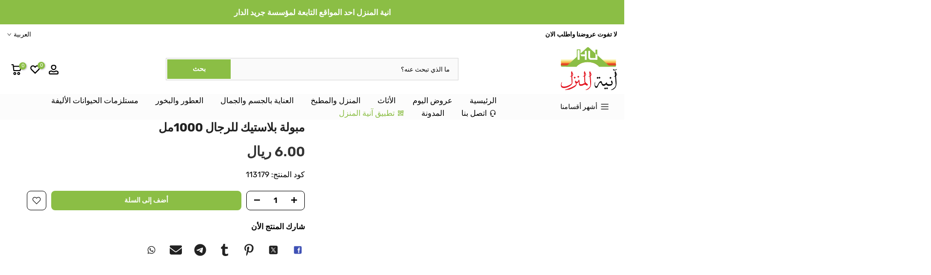

--- FILE ---
content_type: text/css
request_url: https://homeutensils.com.sa/cdn/shop/t/74/assets/categories-menu.css?v=128626599302957957631757104899
body_size: 181
content:
/** Shopify CDN: Minification failed

Line 119:64 Unexpected "{"

**/
.t4s-categories__wrapper {
      top: 100%;
      right: 0;
      left: 0;
      z-index: 9;
      visibility: hidden;
      transition: all .2s ease;
      -webkit-transform: translateY(15px) translateZ(0);
      transform: translateY(15px) translateZ(0);
      pointer-events: none;
      padding: 15px 0;
      padding: 0;
      background-color: #fff;
      box-shadow: 0 5px 15px 0 rgb(0 0 0 / 15%);
}
.t4s-categories__wrapper .t4s-svg-spinner {
      width: 2rem;
      height: 2rem;
      line-height: 0;
      --color-foreground: 18, 18, 18;
      margin: 20px auto;
      display: block;
}
.t4s-categories__wrapper .t4s-svg-spinner:not([hidden]) .t4s-path {
    stroke: var(--secondary-color);
}
.t4s-h-cat.is-action__hover .t4s-categories__wrapper,
.t4s-h-cat:hover .t4s-categories__wrapper {
      visibility: visible;
      opacity: 1;
      -webkit-transform: none; 
      transform: none;
      pointer-events: auto;
}
#t4s-nav-categories >li>a {
    font-size: 12px;
    padding: 8px 15px;
    color: var(--text-color);
    position: relative;
    min-height: 38px;
    transition: all .3s;
}
#t4s-nav-categories >li>a:hover,
#t4s-nav-categories .t4s-sub-menu a {
    color:  var(--text-color) !important;
}
#t4s-nav-categories .type_mn_link>a {
    color: var(--text-color) !important;
}
#t4s-nav-categories .t4s-sub-menu a:hover {
    color: var(--accent-color) !important;
}
#t4s-nav-categories >li>a:hover {
    background-color: rgba(var(--text-color-rgb),0.08);
}
#t4s-nav-categories >li:not(:last-child)>a:before {
    content: "";
    position: absolute;
    top: 100%;
    height: 1px;
    background-color: var(--border-color);
    z-index: 22;
    display: block;
/*     left: 15px;
    right: 15px;
    width: calc(100% - 30px);
    width: -webkit-calc(100% - 30px); */
    left: 0;
    right: 0;
    width: 100%;
    background-color: rgba(var(--text-color-rgb),0.15);
}
#t4s-nav-categories {
    padding: 0;
    margin: 0;
}
#t4s-nav-categories svg.t4s-icon-select-arrow {
    transform: rotate(270deg);
}
#t4s-nav-categories >li {
    position: relative;
}
#t4s-nav-categories>li>a i {
    font-size: 22px;
    margin-right: 4px;
}
#t4s-nav-categories .t4s_lb_nav {
    position: relative;
    right: auto;
    margin-top: 0;
    margin-left: 3px;
    display: inline-block;
    line-height: 14px;
    min-width: 30px;
}
#t4s-nav-categories li .t4s-sub-menu{
  padding: 15px 0;
}
#t4s-nav-categories li.t4s-type__lv0_mega .t4s-sub-menu {
    padding: 20px;
}
#t4s-nav-categories li.t4s-type__lv0_mega .t4s-sub-menu li.t4s-menu-item {
    padding-left: 0;
    padding-right: 0;
}
#t4s-nav-categories .type_mn_link .t4s-heading {
    margin-bottom: 10px;
    padding-bottom: 5px;
}
#t4s-nav-categories .t4s-sub-menu .t4s-menu-item {
    position: relative;
    padding: 5px 20px;
}
#t4s-nav-categories .t4s-sub-menu .type_mn_link .t4s-menu-item, { 
    padding: 5px 0;
}
#t4s-nav-categories .t4s-sub-menu .type_mn_link2 a {
    padding: 10px 0;
}
#t4s-nav-categories .t4s-sub-menu .type_mn_link2 a:first-child{
  padding-top: 0;
}
#t4s-nav-categories .t4s-sub-menu .type_mn_link2 a:last-child{
  padding-bottom: 0;
}
#t4s-nav-categories>li>.t4s-sub-menu .t4s-sub-menu {
    position: absolute;
    left: 100%;
    min-width: 270px;
    padding: 15px 0;
    top: 0;
    background-color: #fff;
    box-shadow: 0 5px 15px #00000026;
    visibility: hidden;
    opacity: 0;
    transition: all .2s ease;
    -webkit-transform: translateY(15px) translateZ(0);
    transform: translateY(15px) translateZ(0);
    pointer-events: none;
}
#t4s-nav-categories .t4s-sub-menu a {
    width: 100%;
    display: inline-block;
    position: relative;
    padding: 0;
}
#t4s-nav-categories .t4s-sub-menu a svg {
    position: absolute;
    top: 50%;
    transform: translateY(-50%);
    right: 0;
    width: 7px;
}
#t4s-nav-categories>li>.t4s-sub-menu .t4s-menu-item:hover > .t4s-sub-menu {
    visibility: visible;
    -webkit-transform: translateY(0) translateZ(0);
    transform: translateY(0) translateZ(0);
    pointer-events: auto;
    opacity: 1;
}
#t4s-nav-categories .t4s_lb_nav {
    position: relative;
    right: auto;
    margin-top: 0;
    margin-left: 3px;
    display: inline-block;
    line-height: 14px;
    min-width: 30px;
    left: auto;
}















--- FILE ---
content_type: text/javascript; charset=utf-8
request_url: https://unpkg.com/html5-qrcode@2.3.8/html5-qrcode.min.js
body_size: 108100
content:
var __Html5QrcodeLibrary__;(()=>{var t={449:function(t,e,r){!function(t){"use strict";function e(t){return null==t}var n=Object.setPrototypeOf||{__proto__:[]}instanceof Array&&function(t,e){t.__proto__=e}||function(t,e){for(var r in e)e.hasOwnProperty(r)&&(t[r]=e[r])};var i,o=function(t){function e(e){var r,n,i,o=this.constructor,s=t.call(this,e)||this;return Object.defineProperty(s,"name",{value:o.name,enumerable:!1}),r=s,n=o.prototype,(i=Object.setPrototypeOf)?i(r,n):r.__proto__=n,function(t,e){void 0===e&&(e=t.constructor);var r=Error.captureStackTrace;r&&r(t,e)}(s),s}return function(t,e){function r(){this.constructor=t}n(t,e),t.prototype=null===e?Object.create(e):(r.prototype=e.prototype,new r)}(e,t),e}(Error);class s extends o{constructor(t=undefined){super(t),this.message=t}getKind(){return this.constructor.kind}}s.kind="Exception";class a extends s{}a.kind="ArgumentException";class c extends s{}c.kind="IllegalArgumentException";class l{constructor(t){if(this.binarizer=t,null===t)throw new c("Binarizer must be non-null.")}getWidth(){return this.binarizer.getWidth()}getHeight(){return this.binarizer.getHeight()}getBlackRow(t,e){return this.binarizer.getBlackRow(t,e)}getBlackMatrix(){return null!==this.matrix&&void 0!==this.matrix||(this.matrix=this.binarizer.getBlackMatrix()),this.matrix}isCropSupported(){return this.binarizer.getLuminanceSource().isCropSupported()}crop(t,e,r,n){const i=this.binarizer.getLuminanceSource().crop(t,e,r,n);return new l(this.binarizer.createBinarizer(i))}isRotateSupported(){return this.binarizer.getLuminanceSource().isRotateSupported()}rotateCounterClockwise(){const t=this.binarizer.getLuminanceSource().rotateCounterClockwise();return new l(this.binarizer.createBinarizer(t))}rotateCounterClockwise45(){const t=this.binarizer.getLuminanceSource().rotateCounterClockwise45();return new l(this.binarizer.createBinarizer(t))}toString(){try{return this.getBlackMatrix().toString()}catch(t){return""}}}class h extends s{static getChecksumInstance(){return new h}}h.kind="ChecksumException";class u{constructor(t){this.source=t}getLuminanceSource(){return this.source}getWidth(){return this.source.getWidth()}getHeight(){return this.source.getHeight()}}class d{static arraycopy(t,e,r,n,i){for(;i--;)r[n++]=t[e++]}static currentTimeMillis(){return Date.now()}}class f extends s{}f.kind="IndexOutOfBoundsException";class g extends f{constructor(t=undefined,e=undefined){super(e),this.index=t,this.message=e}}g.kind="ArrayIndexOutOfBoundsException";class w{static fill(t,e){for(let r=0,n=t.length;r<n;r++)t[r]=e}static fillWithin(t,e,r,n){w.rangeCheck(t.length,e,r);for(let i=e;i<r;i++)t[i]=n}static rangeCheck(t,e,r){if(e>r)throw new c("fromIndex("+e+") > toIndex("+r+")");if(e<0)throw new g(e);if(r>t)throw new g(r)}static asList(...t){return t}static create(t,e,r){return Array.from({length:t}).map((t=>Array.from({length:e}).fill(r)))}static createInt32Array(t,e,r){return Array.from({length:t}).map((t=>Int32Array.from({length:e}).fill(r)))}static equals(t,e){if(!t)return!1;if(!e)return!1;if(!t.length)return!1;if(!e.length)return!1;if(t.length!==e.length)return!1;for(let r=0,n=t.length;r<n;r++)if(t[r]!==e[r])return!1;return!0}static hashCode(t){if(null===t)return 0;let e=1;for(const r of t)e=31*e+r;return e}static fillUint8Array(t,e){for(let r=0;r!==t.length;r++)t[r]=e}static copyOf(t,e){return t.slice(0,e)}static copyOfUint8Array(t,e){if(t.length<=e){const r=new Uint8Array(e);return r.set(t),r}return t.slice(0,e)}static copyOfRange(t,e,r){const n=r-e,i=new Int32Array(n);return d.arraycopy(t,e,i,0,n),i}static binarySearch(t,e,r){void 0===r&&(r=w.numberComparator);let n=0,i=t.length-1;for(;n<=i;){const o=i+n>>1,s=r(e,t[o]);if(s>0)n=o+1;else{if(!(s<0))return o;i=o-1}}return-n-1}static numberComparator(t,e){return t-e}}class m{static numberOfTrailingZeros(t){let e;if(0===t)return 32;let r=31;return e=t<<16,0!==e&&(r-=16,t=e),e=t<<8,0!==e&&(r-=8,t=e),e=t<<4,0!==e&&(r-=4,t=e),e=t<<2,0!==e&&(r-=2,t=e),r-(t<<1>>>31)}static numberOfLeadingZeros(t){if(0===t)return 32;let e=1;return t>>>16==0&&(e+=16,t<<=16),t>>>24==0&&(e+=8,t<<=8),t>>>28==0&&(e+=4,t<<=4),t>>>30==0&&(e+=2,t<<=2),e-=t>>>31,e}static toHexString(t){return t.toString(16)}static toBinaryString(t){return String(parseInt(String(t),2))}static bitCount(t){return t=(t=(858993459&(t-=t>>>1&1431655765))+(t>>>2&858993459))+(t>>>4)&252645135,63&(t+=t>>>8)+(t>>>16)}static truncDivision(t,e){return Math.trunc(t/e)}static parseInt(t,e=undefined){return parseInt(t,e)}}m.MIN_VALUE_32_BITS=-2147483648,m.MAX_VALUE=Number.MAX_SAFE_INTEGER;class p{constructor(t,e){void 0===t?(this.size=0,this.bits=new Int32Array(1)):(this.size=t,this.bits=null==e?p.makeArray(t):e)}getSize(){return this.size}getSizeInBytes(){return Math.floor((this.size+7)/8)}ensureCapacity(t){if(t>32*this.bits.length){const e=p.makeArray(t);d.arraycopy(this.bits,0,e,0,this.bits.length),this.bits=e}}get(t){return 0!=(this.bits[Math.floor(t/32)]&1<<(31&t))}set(t){this.bits[Math.floor(t/32)]|=1<<(31&t)}flip(t){this.bits[Math.floor(t/32)]^=1<<(31&t)}getNextSet(t){const e=this.size;if(t>=e)return e;const r=this.bits;let n=Math.floor(t/32),i=r[n];i&=~((1<<(31&t))-1);const o=r.length;for(;0===i;){if(++n===o)return e;i=r[n]}const s=32*n+m.numberOfTrailingZeros(i);return s>e?e:s}getNextUnset(t){const e=this.size;if(t>=e)return e;const r=this.bits;let n=Math.floor(t/32),i=~r[n];i&=~((1<<(31&t))-1);const o=r.length;for(;0===i;){if(++n===o)return e;i=~r[n]}const s=32*n+m.numberOfTrailingZeros(i);return s>e?e:s}setBulk(t,e){this.bits[Math.floor(t/32)]=e}setRange(t,e){if(e<t||t<0||e>this.size)throw new c;if(e===t)return;e--;const r=Math.floor(t/32),n=Math.floor(e/32),i=this.bits;for(let o=r;o<=n;o++){const s=(2<<(o<n?31:31&e))-(1<<(o>r?0:31&t));i[o]|=s}}clear(){const t=this.bits.length,e=this.bits;for(let r=0;r<t;r++)e[r]=0}isRange(t,e,r){if(e<t||t<0||e>this.size)throw new c;if(e===t)return!0;e--;const n=Math.floor(t/32),i=Math.floor(e/32),o=this.bits;for(let s=n;s<=i;s++){const a=(2<<(s<i?31:31&e))-(1<<(s>n?0:31&t))&4294967295;if((o[s]&a)!==(r?a:0))return!1}return!0}appendBit(t){this.ensureCapacity(this.size+1),t&&(this.bits[Math.floor(this.size/32)]|=1<<(31&this.size)),this.size++}appendBits(t,e){if(e<0||e>32)throw new c("Num bits must be between 0 and 32");this.ensureCapacity(this.size+e);for(let r=e;r>0;r--)this.appendBit(1==(t>>r-1&1))}appendBitArray(t){const e=t.size;this.ensureCapacity(this.size+e);for(let r=0;r<e;r++)this.appendBit(t.get(r))}xor(t){if(this.size!==t.size)throw new c("Sizes don't match");const e=this.bits;for(let r=0,n=e.length;r<n;r++)e[r]^=t.bits[r]}toBytes(t,e,r,n){for(let i=0;i<n;i++){let n=0;for(let e=0;e<8;e++)this.get(t)&&(n|=1<<7-e),t++;e[r+i]=n}}getBitArray(){return this.bits}reverse(){const t=new Int32Array(this.bits.length),e=Math.floor((this.size-1)/32),r=e+1,n=this.bits;for(let i=0;i<r;i++){let r=n[i];r=r>>1&1431655765|(1431655765&r)<<1,r=r>>2&858993459|(858993459&r)<<2,r=r>>4&252645135|(252645135&r)<<4,r=r>>8&16711935|(16711935&r)<<8,r=r>>16&65535|(65535&r)<<16,t[e-i]=r}if(this.size!==32*r){const e=32*r-this.size;let n=t[0]>>>e;for(let i=1;i<r;i++){const r=t[i];n|=r<<32-e,t[i-1]=n,n=r>>>e}t[r-1]=n}this.bits=t}static makeArray(t){return new Int32Array(Math.floor((t+31)/32))}equals(t){if(!(t instanceof p))return!1;const e=t;return this.size===e.size&&w.equals(this.bits,e.bits)}hashCode(){return 31*this.size+w.hashCode(this.bits)}toString(){let t="";for(let e=0,r=this.size;e<r;e++)0==(7&e)&&(t+=" "),t+=this.get(e)?"X":".";return t}clone(){return new p(this.size,this.bits.slice())}}!function(t){t[t.OTHER=0]="OTHER",t[t.PURE_BARCODE=1]="PURE_BARCODE",t[t.POSSIBLE_FORMATS=2]="POSSIBLE_FORMATS",t[t.TRY_HARDER=3]="TRY_HARDER",t[t.CHARACTER_SET=4]="CHARACTER_SET",t[t.ALLOWED_LENGTHS=5]="ALLOWED_LENGTHS",t[t.ASSUME_CODE_39_CHECK_DIGIT=6]="ASSUME_CODE_39_CHECK_DIGIT",t[t.ASSUME_GS1=7]="ASSUME_GS1",t[t.RETURN_CODABAR_START_END=8]="RETURN_CODABAR_START_END",t[t.NEED_RESULT_POINT_CALLBACK=9]="NEED_RESULT_POINT_CALLBACK",t[t.ALLOWED_EAN_EXTENSIONS=10]="ALLOWED_EAN_EXTENSIONS"}(i||(i={}));var A,C=i;class E extends s{static getFormatInstance(){return new E}}E.kind="FormatException",function(t){t[t.Cp437=0]="Cp437",t[t.ISO8859_1=1]="ISO8859_1",t[t.ISO8859_2=2]="ISO8859_2",t[t.ISO8859_3=3]="ISO8859_3",t[t.ISO8859_4=4]="ISO8859_4",t[t.ISO8859_5=5]="ISO8859_5",t[t.ISO8859_6=6]="ISO8859_6",t[t.ISO8859_7=7]="ISO8859_7",t[t.ISO8859_8=8]="ISO8859_8",t[t.ISO8859_9=9]="ISO8859_9",t[t.ISO8859_10=10]="ISO8859_10",t[t.ISO8859_11=11]="ISO8859_11",t[t.ISO8859_13=12]="ISO8859_13",t[t.ISO8859_14=13]="ISO8859_14",t[t.ISO8859_15=14]="ISO8859_15",t[t.ISO8859_16=15]="ISO8859_16",t[t.SJIS=16]="SJIS",t[t.Cp1250=17]="Cp1250",t[t.Cp1251=18]="Cp1251",t[t.Cp1252=19]="Cp1252",t[t.Cp1256=20]="Cp1256",t[t.UnicodeBigUnmarked=21]="UnicodeBigUnmarked",t[t.UTF8=22]="UTF8",t[t.ASCII=23]="ASCII",t[t.Big5=24]="Big5",t[t.GB18030=25]="GB18030",t[t.EUC_KR=26]="EUC_KR"}(A||(A={}));class I{constructor(t,e,r,...n){this.valueIdentifier=t,this.name=r,this.values="number"==typeof e?Int32Array.from([e]):e,this.otherEncodingNames=n,I.VALUE_IDENTIFIER_TO_ECI.set(t,this),I.NAME_TO_ECI.set(r,this);const i=this.values;for(let t=0,e=i.length;t!==e;t++){const e=i[t];I.VALUES_TO_ECI.set(e,this)}for(const t of n)I.NAME_TO_ECI.set(t,this)}getValueIdentifier(){return this.valueIdentifier}getName(){return this.name}getValue(){return this.values[0]}static getCharacterSetECIByValue(t){if(t<0||t>=900)throw new E("incorect value");const e=I.VALUES_TO_ECI.get(t);if(void 0===e)throw new E("incorect value");return e}static getCharacterSetECIByName(t){const e=I.NAME_TO_ECI.get(t);if(void 0===e)throw new E("incorect value");return e}equals(t){if(!(t instanceof I))return!1;const e=t;return this.getName()===e.getName()}}I.VALUE_IDENTIFIER_TO_ECI=new Map,I.VALUES_TO_ECI=new Map,I.NAME_TO_ECI=new Map,I.Cp437=new I(A.Cp437,Int32Array.from([0,2]),"Cp437"),I.ISO8859_1=new I(A.ISO8859_1,Int32Array.from([1,3]),"ISO-8859-1","ISO88591","ISO8859_1"),I.ISO8859_2=new I(A.ISO8859_2,4,"ISO-8859-2","ISO88592","ISO8859_2"),I.ISO8859_3=new I(A.ISO8859_3,5,"ISO-8859-3","ISO88593","ISO8859_3"),I.ISO8859_4=new I(A.ISO8859_4,6,"ISO-8859-4","ISO88594","ISO8859_4"),I.ISO8859_5=new I(A.ISO8859_5,7,"ISO-8859-5","ISO88595","ISO8859_5"),I.ISO8859_6=new I(A.ISO8859_6,8,"ISO-8859-6","ISO88596","ISO8859_6"),I.ISO8859_7=new I(A.ISO8859_7,9,"ISO-8859-7","ISO88597","ISO8859_7"),I.ISO8859_8=new I(A.ISO8859_8,10,"ISO-8859-8","ISO88598","ISO8859_8"),I.ISO8859_9=new I(A.ISO8859_9,11,"ISO-8859-9","ISO88599","ISO8859_9"),I.ISO8859_10=new I(A.ISO8859_10,12,"ISO-8859-10","ISO885910","ISO8859_10"),I.ISO8859_11=new I(A.ISO8859_11,13,"ISO-8859-11","ISO885911","ISO8859_11"),I.ISO8859_13=new I(A.ISO8859_13,15,"ISO-8859-13","ISO885913","ISO8859_13"),I.ISO8859_14=new I(A.ISO8859_14,16,"ISO-8859-14","ISO885914","ISO8859_14"),I.ISO8859_15=new I(A.ISO8859_15,17,"ISO-8859-15","ISO885915","ISO8859_15"),I.ISO8859_16=new I(A.ISO8859_16,18,"ISO-8859-16","ISO885916","ISO8859_16"),I.SJIS=new I(A.SJIS,20,"SJIS","Shift_JIS"),I.Cp1250=new I(A.Cp1250,21,"Cp1250","windows-1250"),I.Cp1251=new I(A.Cp1251,22,"Cp1251","windows-1251"),I.Cp1252=new I(A.Cp1252,23,"Cp1252","windows-1252"),I.Cp1256=new I(A.Cp1256,24,"Cp1256","windows-1256"),I.UnicodeBigUnmarked=new I(A.UnicodeBigUnmarked,25,"UnicodeBigUnmarked","UTF-16BE","UnicodeBig"),I.UTF8=new I(A.UTF8,26,"UTF8","UTF-8"),I.ASCII=new I(A.ASCII,Int32Array.from([27,170]),"ASCII","US-ASCII"),I.Big5=new I(A.Big5,28,"Big5"),I.GB18030=new I(A.GB18030,29,"GB18030","GB2312","EUC_CN","GBK"),I.EUC_KR=new I(A.EUC_KR,30,"EUC_KR","EUC-KR");class S extends s{}S.kind="UnsupportedOperationException";class _{static decode(t,e){const r=this.encodingName(e);return this.customDecoder?this.customDecoder(t,r):"undefined"==typeof TextDecoder||this.shouldDecodeOnFallback(r)?this.decodeFallback(t,r):new TextDecoder(r).decode(t)}static shouldDecodeOnFallback(t){return!_.isBrowser()&&"ISO-8859-1"===t}static encode(t,e){const r=this.encodingName(e);return this.customEncoder?this.customEncoder(t,r):"undefined"==typeof TextEncoder?this.encodeFallback(t):(new TextEncoder).encode(t)}static isBrowser(){return"undefined"!=typeof window&&"[object Window]"==={}.toString.call(window)}static encodingName(t){return"string"==typeof t?t:t.getName()}static encodingCharacterSet(t){return t instanceof I?t:I.getCharacterSetECIByName(t)}static decodeFallback(t,e){const r=this.encodingCharacterSet(e);if(_.isDecodeFallbackSupported(r)){let e="";for(let r=0,n=t.length;r<n;r++){let n=t[r].toString(16);n.length<2&&(n="0"+n),e+="%"+n}return decodeURIComponent(e)}if(r.equals(I.UnicodeBigUnmarked))return String.fromCharCode.apply(null,new Uint16Array(t.buffer));throw new S(`Encoding ${this.encodingName(e)} not supported by fallback.`)}static isDecodeFallbackSupported(t){return t.equals(I.UTF8)||t.equals(I.ISO8859_1)||t.equals(I.ASCII)}static encodeFallback(t){const e=btoa(unescape(encodeURIComponent(t))).split(""),r=[];for(let t=0;t<e.length;t++)r.push(e[t].charCodeAt(0));return new Uint8Array(r)}}class T{static castAsNonUtf8Char(t,e=null){const r=e?e.getName():this.ISO88591;return _.decode(new Uint8Array([t]),r)}static guessEncoding(t,e){if(null!=e&&void 0!==e.get(C.CHARACTER_SET))return e.get(C.CHARACTER_SET).toString();const r=t.length;let n=!0,i=!0,o=!0,s=0,a=0,c=0,l=0,h=0,u=0,d=0,f=0,g=0,w=0,m=0;const p=t.length>3&&239===t[0]&&187===t[1]&&191===t[2];for(let e=0;e<r&&(n||i||o);e++){const r=255&t[e];o&&(s>0?0==(128&r)?o=!1:s--:0!=(128&r)&&(0==(64&r)?o=!1:(s++,0==(32&r)?a++:(s++,0==(16&r)?c++:(s++,0==(8&r)?l++:o=!1))))),n&&(r>127&&r<160?n=!1:r>159&&(r<192||215===r||247===r)&&m++),i&&(h>0?r<64||127===r||r>252?i=!1:h--:128===r||160===r||r>239?i=!1:r>160&&r<224?(u++,f=0,d++,d>g&&(g=d)):r>127?(h++,d=0,f++,f>w&&(w=f)):(d=0,f=0))}return o&&s>0&&(o=!1),i&&h>0&&(i=!1),o&&(p||a+c+l>0)?T.UTF8:i&&(T.ASSUME_SHIFT_JIS||g>=3||w>=3)?T.SHIFT_JIS:n&&i?2===g&&2===u||10*m>=r?T.SHIFT_JIS:T.ISO88591:n?T.ISO88591:i?T.SHIFT_JIS:o?T.UTF8:T.PLATFORM_DEFAULT_ENCODING}static format(t,...e){let r=-1;return t.replace(/%(-)?(0?[0-9]+)?([.][0-9]+)?([#][0-9]+)?([scfpexd%])/g,(function(t,n,i,o,s,a){if("%%"===t)return"%";if(void 0===e[++r])return;t=o?parseInt(o.substr(1)):void 0;let c,l=s?parseInt(s.substr(1)):void 0;switch(a){case"s":c=e[r];break;case"c":c=e[r][0];break;case"f":c=parseFloat(e[r]).toFixed(t);break;case"p":c=parseFloat(e[r]).toPrecision(t);break;case"e":c=parseFloat(e[r]).toExponential(t);break;case"x":c=parseInt(e[r]).toString(l||16);break;case"d":c=parseFloat(parseInt(e[r],l||10).toPrecision(t)).toFixed(0)}c="object"==typeof c?JSON.stringify(c):(+c).toString(l);let h=parseInt(i),u=i&&i[0]+""=="0"?"0":" ";for(;c.length<h;)c=void 0!==n?c+u:u+c;return c}))}static getBytes(t,e){return _.encode(t,e)}static getCharCode(t,e=0){return t.charCodeAt(e)}static getCharAt(t){return String.fromCharCode(t)}}T.SHIFT_JIS=I.SJIS.getName(),T.GB2312="GB2312",T.ISO88591=I.ISO8859_1.getName(),T.EUC_JP="EUC_JP",T.UTF8=I.UTF8.getName(),T.PLATFORM_DEFAULT_ENCODING=T.UTF8,T.ASSUME_SHIFT_JIS=!1;class y{constructor(t=""){this.value=t}enableDecoding(t){return this.encoding=t,this}append(t){return"string"==typeof t?this.value+=t.toString():this.encoding?this.value+=T.castAsNonUtf8Char(t,this.encoding):this.value+=String.fromCharCode(t),this}appendChars(t,e,r){for(let n=e;e<e+r;n++)this.append(t[n]);return this}length(){return this.value.length}charAt(t){return this.value.charAt(t)}deleteCharAt(t){this.value=this.value.substr(0,t)+this.value.substring(t+1)}setCharAt(t,e){this.value=this.value.substr(0,t)+e+this.value.substr(t+1)}substring(t,e){return this.value.substring(t,e)}setLengthToZero(){this.value=""}toString(){return this.value}insert(t,e){this.value=this.value.substr(0,t)+e+this.value.substr(t+e.length)}}class N{constructor(t,e,r,n){if(this.width=t,this.height=e,this.rowSize=r,this.bits=n,null==e&&(e=t),this.height=e,t<1||e<1)throw new c("Both dimensions must be greater than 0");null==r&&(r=Math.floor((t+31)/32)),this.rowSize=r,null==n&&(this.bits=new Int32Array(this.rowSize*this.height))}static parseFromBooleanArray(t){const e=t.length,r=t[0].length,n=new N(r,e);for(let i=0;i<e;i++){const e=t[i];for(let t=0;t<r;t++)e[t]&&n.set(t,i)}return n}static parseFromString(t,e,r){if(null===t)throw new c("stringRepresentation cannot be null");const n=new Array(t.length);let i=0,o=0,s=-1,a=0,l=0;for(;l<t.length;)if("\n"===t.charAt(l)||"\r"===t.charAt(l)){if(i>o){if(-1===s)s=i-o;else if(i-o!==s)throw new c("row lengths do not match");o=i,a++}l++}else if(t.substring(l,l+e.length)===e)l+=e.length,n[i]=!0,i++;else{if(t.substring(l,l+r.length)!==r)throw new c("illegal character encountered: "+t.substring(l));l+=r.length,n[i]=!1,i++}if(i>o){if(-1===s)s=i-o;else if(i-o!==s)throw new c("row lengths do not match");a++}const h=new N(s,a);for(let t=0;t<i;t++)n[t]&&h.set(Math.floor(t%s),Math.floor(t/s));return h}get(t,e){const r=e*this.rowSize+Math.floor(t/32);return 0!=(this.bits[r]>>>(31&t)&1)}set(t,e){const r=e*this.rowSize+Math.floor(t/32);this.bits[r]|=1<<(31&t)&4294967295}unset(t,e){const r=e*this.rowSize+Math.floor(t/32);this.bits[r]&=~(1<<(31&t)&4294967295)}flip(t,e){const r=e*this.rowSize+Math.floor(t/32);this.bits[r]^=1<<(31&t)&4294967295}xor(t){if(this.width!==t.getWidth()||this.height!==t.getHeight()||this.rowSize!==t.getRowSize())throw new c("input matrix dimensions do not match");const e=new p(Math.floor(this.width/32)+1),r=this.rowSize,n=this.bits;for(let i=0,o=this.height;i<o;i++){const o=i*r,s=t.getRow(i,e).getBitArray();for(let t=0;t<r;t++)n[o+t]^=s[t]}}clear(){const t=this.bits,e=t.length;for(let r=0;r<e;r++)t[r]=0}setRegion(t,e,r,n){if(e<0||t<0)throw new c("Left and top must be nonnegative");if(n<1||r<1)throw new c("Height and width must be at least 1");const i=t+r,o=e+n;if(o>this.height||i>this.width)throw new c("The region must fit inside the matrix");const s=this.rowSize,a=this.bits;for(let r=e;r<o;r++){const e=r*s;for(let r=t;r<i;r++)a[e+Math.floor(r/32)]|=1<<(31&r)&4294967295}}getRow(t,e){null==e||e.getSize()<this.width?e=new p(this.width):e.clear();const r=this.rowSize,n=this.bits,i=t*r;for(let t=0;t<r;t++)e.setBulk(32*t,n[i+t]);return e}setRow(t,e){d.arraycopy(e.getBitArray(),0,this.bits,t*this.rowSize,this.rowSize)}rotate180(){const t=this.getWidth(),e=this.getHeight();let r=new p(t),n=new p(t);for(let t=0,i=Math.floor((e+1)/2);t<i;t++)r=this.getRow(t,r),n=this.getRow(e-1-t,n),r.reverse(),n.reverse(),this.setRow(t,n),this.setRow(e-1-t,r)}getEnclosingRectangle(){const t=this.width,e=this.height,r=this.rowSize,n=this.bits;let i=t,o=e,s=-1,a=-1;for(let t=0;t<e;t++)for(let e=0;e<r;e++){const c=n[t*r+e];if(0!==c){if(t<o&&(o=t),t>a&&(a=t),32*e<i){let t=0;for(;0==(c<<31-t&4294967295);)t++;32*e+t<i&&(i=32*e+t)}if(32*e+31>s){let t=31;for(;c>>>t==0;)t--;32*e+t>s&&(s=32*e+t)}}}return s<i||a<o?null:Int32Array.from([i,o,s-i+1,a-o+1])}getTopLeftOnBit(){const t=this.rowSize,e=this.bits;let r=0;for(;r<e.length&&0===e[r];)r++;if(r===e.length)return null;const n=r/t;let i=r%t*32;const o=e[r];let s=0;for(;0==(o<<31-s&4294967295);)s++;return i+=s,Int32Array.from([i,n])}getBottomRightOnBit(){const t=this.rowSize,e=this.bits;let r=e.length-1;for(;r>=0&&0===e[r];)r--;if(r<0)return null;const n=Math.floor(r/t);let i=32*Math.floor(r%t);const o=e[r];let s=31;for(;o>>>s==0;)s--;return i+=s,Int32Array.from([i,n])}getWidth(){return this.width}getHeight(){return this.height}getRowSize(){return this.rowSize}equals(t){if(!(t instanceof N))return!1;const e=t;return this.width===e.width&&this.height===e.height&&this.rowSize===e.rowSize&&w.equals(this.bits,e.bits)}hashCode(){let t=this.width;return t=31*t+this.width,t=31*t+this.height,t=31*t+this.rowSize,t=31*t+w.hashCode(this.bits),t}toString(t="X ",e="  ",r="\n"){return this.buildToString(t,e,r)}buildToString(t,e,r){let n=new y;for(let i=0,o=this.height;i<o;i++){for(let r=0,o=this.width;r<o;r++)n.append(this.get(r,i)?t:e);n.append(r)}return n.toString()}clone(){return new N(this.width,this.height,this.rowSize,this.bits.slice())}}class D extends s{static getNotFoundInstance(){return new D}}D.kind="NotFoundException";class M extends u{constructor(t){super(t),this.luminances=M.EMPTY,this.buckets=new Int32Array(M.LUMINANCE_BUCKETS)}getBlackRow(t,e){const r=this.getLuminanceSource(),n=r.getWidth();null==e||e.getSize()<n?e=new p(n):e.clear(),this.initArrays(n);const i=r.getRow(t,this.luminances),o=this.buckets;for(let t=0;t<n;t++)o[(255&i[t])>>M.LUMINANCE_SHIFT]++;const s=M.estimateBlackPoint(o);if(n<3)for(let t=0;t<n;t++)(255&i[t])<s&&e.set(t);else{let t=255&i[0],r=255&i[1];for(let o=1;o<n-1;o++){const n=255&i[o+1];(4*r-t-n)/2<s&&e.set(o),t=r,r=n}}return e}getBlackMatrix(){const t=this.getLuminanceSource(),e=t.getWidth(),r=t.getHeight(),n=new N(e,r);this.initArrays(e);const i=this.buckets;for(let n=1;n<5;n++){const o=Math.floor(r*n/5),s=t.getRow(o,this.luminances),a=Math.floor(4*e/5);for(let t=Math.floor(e/5);t<a;t++)i[(255&s[t])>>M.LUMINANCE_SHIFT]++}const o=M.estimateBlackPoint(i),s=t.getMatrix();for(let t=0;t<r;t++){const r=t*e;for(let i=0;i<e;i++)(255&s[r+i])<o&&n.set(i,t)}return n}createBinarizer(t){return new M(t)}initArrays(t){this.luminances.length<t&&(this.luminances=new Uint8ClampedArray(t));const e=this.buckets;for(let t=0;t<M.LUMINANCE_BUCKETS;t++)e[t]=0}static estimateBlackPoint(t){const e=t.length;let r=0,n=0,i=0;for(let o=0;o<e;o++)t[o]>i&&(n=o,i=t[o]),t[o]>r&&(r=t[o]);let o=0,s=0;for(let r=0;r<e;r++){const e=r-n,i=t[r]*e*e;i>s&&(o=r,s=i)}if(n>o){const t=n;n=o,o=t}if(o-n<=e/16)throw new D;let a=o-1,c=-1;for(let e=o-1;e>n;e--){const i=e-n,s=i*i*(o-e)*(r-t[e]);s>c&&(a=e,c=s)}return a<<M.LUMINANCE_SHIFT}}M.LUMINANCE_BITS=5,M.LUMINANCE_SHIFT=8-M.LUMINANCE_BITS,M.LUMINANCE_BUCKETS=1<<M.LUMINANCE_BITS,M.EMPTY=Uint8ClampedArray.from([0]);class R extends M{constructor(t){super(t),this.matrix=null}getBlackMatrix(){if(null!==this.matrix)return this.matrix;const t=this.getLuminanceSource(),e=t.getWidth(),r=t.getHeight();if(e>=R.MINIMUM_DIMENSION&&r>=R.MINIMUM_DIMENSION){const n=t.getMatrix();let i=e>>R.BLOCK_SIZE_POWER;0!=(e&R.BLOCK_SIZE_MASK)&&i++;let o=r>>R.BLOCK_SIZE_POWER;0!=(r&R.BLOCK_SIZE_MASK)&&o++;const s=R.calculateBlackPoints(n,i,o,e,r),a=new N(e,r);R.calculateThresholdForBlock(n,i,o,e,r,s,a),this.matrix=a}else this.matrix=super.getBlackMatrix();return this.matrix}createBinarizer(t){return new R(t)}static calculateThresholdForBlock(t,e,r,n,i,o,s){const a=i-R.BLOCK_SIZE,c=n-R.BLOCK_SIZE;for(let i=0;i<r;i++){let l=i<<R.BLOCK_SIZE_POWER;l>a&&(l=a);const h=R.cap(i,2,r-3);for(let r=0;r<e;r++){let i=r<<R.BLOCK_SIZE_POWER;i>c&&(i=c);const a=R.cap(r,2,e-3);let u=0;for(let t=-2;t<=2;t++){const e=o[h+t];u+=e[a-2]+e[a-1]+e[a]+e[a+1]+e[a+2]}const d=u/25;R.thresholdBlock(t,i,l,d,n,s)}}}static cap(t,e,r){return t<e?e:t>r?r:t}static thresholdBlock(t,e,r,n,i,o){for(let s=0,a=r*i+e;s<R.BLOCK_SIZE;s++,a+=i)for(let i=0;i<R.BLOCK_SIZE;i++)(255&t[a+i])<=n&&o.set(e+i,r+s)}static calculateBlackPoints(t,e,r,n,i){const o=i-R.BLOCK_SIZE,s=n-R.BLOCK_SIZE,a=new Array(r);for(let i=0;i<r;i++){a[i]=new Int32Array(e);let r=i<<R.BLOCK_SIZE_POWER;r>o&&(r=o);for(let o=0;o<e;o++){let e=o<<R.BLOCK_SIZE_POWER;e>s&&(e=s);let c=0,l=255,h=0;for(let i=0,o=r*n+e;i<R.BLOCK_SIZE;i++,o+=n){for(let e=0;e<R.BLOCK_SIZE;e++){const r=255&t[o+e];c+=r,r<l&&(l=r),r>h&&(h=r)}if(h-l>R.MIN_DYNAMIC_RANGE)for(i++,o+=n;i<R.BLOCK_SIZE;i++,o+=n)for(let e=0;e<R.BLOCK_SIZE;e++)c+=255&t[o+e]}let u=c>>2*R.BLOCK_SIZE_POWER;if(h-l<=R.MIN_DYNAMIC_RANGE&&(u=l/2,i>0&&o>0)){const t=(a[i-1][o]+2*a[i][o-1]+a[i-1][o-1])/4;l<t&&(u=t)}a[i][o]=u}}return a}}R.BLOCK_SIZE_POWER=3,R.BLOCK_SIZE=1<<R.BLOCK_SIZE_POWER,R.BLOCK_SIZE_MASK=R.BLOCK_SIZE-1,R.MINIMUM_DIMENSION=5*R.BLOCK_SIZE,R.MIN_DYNAMIC_RANGE=24;class O{constructor(t,e){this.width=t,this.height=e}getWidth(){return this.width}getHeight(){return this.height}isCropSupported(){return!1}crop(t,e,r,n){throw new S("This luminance source does not support cropping.")}isRotateSupported(){return!1}rotateCounterClockwise(){throw new S("This luminance source does not support rotation by 90 degrees.")}rotateCounterClockwise45(){throw new S("This luminance source does not support rotation by 45 degrees.")}toString(){const t=new Uint8ClampedArray(this.width);let e=new y;for(let r=0;r<this.height;r++){const n=this.getRow(r,t);for(let t=0;t<this.width;t++){const r=255&n[t];let i;i=r<64?"#":r<128?"+":r<192?".":" ",e.append(i)}e.append("\n")}return e.toString()}}class b extends O{constructor(t){super(t.getWidth(),t.getHeight()),this.delegate=t}getRow(t,e){const r=this.delegate.getRow(t,e),n=this.getWidth();for(let t=0;t<n;t++)r[t]=255-(255&r[t]);return r}getMatrix(){const t=this.delegate.getMatrix(),e=this.getWidth()*this.getHeight(),r=new Uint8ClampedArray(e);for(let n=0;n<e;n++)r[n]=255-(255&t[n]);return r}isCropSupported(){return this.delegate.isCropSupported()}crop(t,e,r,n){return new b(this.delegate.crop(t,e,r,n))}isRotateSupported(){return this.delegate.isRotateSupported()}invert(){return this.delegate}rotateCounterClockwise(){return new b(this.delegate.rotateCounterClockwise())}rotateCounterClockwise45(){return new b(this.delegate.rotateCounterClockwise45())}}class B extends O{constructor(t){super(t.width,t.height),this.canvas=t,this.tempCanvasElement=null,this.buffer=B.makeBufferFromCanvasImageData(t)}static makeBufferFromCanvasImageData(t){const e=t.getContext("2d").getImageData(0,0,t.width,t.height);return B.toGrayscaleBuffer(e.data,t.width,t.height)}static toGrayscaleBuffer(t,e,r){const n=new Uint8ClampedArray(e*r);for(let e=0,r=0,i=t.length;e<i;e+=4,r++){let i;i=0===t[e+3]?255:306*t[e]+601*t[e+1]+117*t[e+2]+512>>10,n[r]=i}return n}getRow(t,e){if(t<0||t>=this.getHeight())throw new c("Requested row is outside the image: "+t);const r=this.getWidth(),n=t*r;return null===e?e=this.buffer.slice(n,n+r):(e.length<r&&(e=new Uint8ClampedArray(r)),e.set(this.buffer.slice(n,n+r))),e}getMatrix(){return this.buffer}isCropSupported(){return!0}crop(t,e,r,n){return super.crop(t,e,r,n),this}isRotateSupported(){return!0}rotateCounterClockwise(){return this.rotate(-90),this}rotateCounterClockwise45(){return this.rotate(-45),this}getTempCanvasElement(){if(null===this.tempCanvasElement){const t=this.canvas.ownerDocument.createElement("canvas");t.width=this.canvas.width,t.height=this.canvas.height,this.tempCanvasElement=t}return this.tempCanvasElement}rotate(t){const e=this.getTempCanvasElement(),r=e.getContext("2d"),n=t*B.DEGREE_TO_RADIANS,i=this.canvas.width,o=this.canvas.height,s=Math.ceil(Math.abs(Math.cos(n))*i+Math.abs(Math.sin(n))*o),a=Math.ceil(Math.abs(Math.sin(n))*i+Math.abs(Math.cos(n))*o);return e.width=s,e.height=a,r.translate(s/2,a/2),r.rotate(n),r.drawImage(this.canvas,i/-2,o/-2),this.buffer=B.makeBufferFromCanvasImageData(e),this}invert(){return new b(this)}}B.DEGREE_TO_RADIANS=Math.PI/180;class L{constructor(t,e,r){this.deviceId=t,this.label=e,this.kind="videoinput",this.groupId=r||void 0}toJSON(){return{kind:this.kind,groupId:this.groupId,deviceId:this.deviceId,label:this.label}}}var P,v=(globalThis||r.g||self||window?(globalThis||r.g||self||window||void 0).__awaiter:void 0)||function(t,e,r,n){return new(r||(r=Promise))((function(i,o){function s(t){try{c(n.next(t))}catch(t){o(t)}}function a(t){try{c(n.throw(t))}catch(t){o(t)}}function c(t){var e;t.done?i(t.value):(e=t.value,e instanceof r?e:new r((function(t){t(e)}))).then(s,a)}c((n=n.apply(t,e||[])).next())}))};class F{constructor(t,e=500,r){this.reader=t,this.timeBetweenScansMillis=e,this._hints=r,this._stopContinuousDecode=!1,this._stopAsyncDecode=!1,this._timeBetweenDecodingAttempts=0}get hasNavigator(){return"undefined"!=typeof navigator}get isMediaDevicesSuported(){return this.hasNavigator&&!!navigator.mediaDevices}get canEnumerateDevices(){return!(!this.isMediaDevicesSuported||!navigator.mediaDevices.enumerateDevices)}get timeBetweenDecodingAttempts(){return this._timeBetweenDecodingAttempts}set timeBetweenDecodingAttempts(t){this._timeBetweenDecodingAttempts=t<0?0:t}set hints(t){this._hints=t||null}get hints(){return this._hints}listVideoInputDevices(){return v(this,void 0,void 0,(function*(){if(!this.hasNavigator)throw new Error("Can't enumerate devices, navigator is not present.");if(!this.canEnumerateDevices)throw new Error("Can't enumerate devices, method not supported.");const t=yield navigator.mediaDevices.enumerateDevices(),e=[];for(const r of t){const t="video"===r.kind?"videoinput":r.kind;if("videoinput"!==t)continue;const n={deviceId:r.deviceId||r.id,label:r.label||`Video device ${e.length+1}`,kind:t,groupId:r.groupId};e.push(n)}return e}))}getVideoInputDevices(){return v(this,void 0,void 0,(function*(){return(yield this.listVideoInputDevices()).map((t=>new L(t.deviceId,t.label)))}))}findDeviceById(t){return v(this,void 0,void 0,(function*(){const e=yield this.listVideoInputDevices();return e?e.find((e=>e.deviceId===t)):null}))}decodeFromInputVideoDevice(t,e){return v(this,void 0,void 0,(function*(){return yield this.decodeOnceFromVideoDevice(t,e)}))}decodeOnceFromVideoDevice(t,e){return v(this,void 0,void 0,(function*(){let r;this.reset(),r=t?{deviceId:{exact:t}}:{facingMode:"environment"};const n={video:r};return yield this.decodeOnceFromConstraints(n,e)}))}decodeOnceFromConstraints(t,e){return v(this,void 0,void 0,(function*(){const r=yield navigator.mediaDevices.getUserMedia(t);return yield this.decodeOnceFromStream(r,e)}))}decodeOnceFromStream(t,e){return v(this,void 0,void 0,(function*(){this.reset();const r=yield this.attachStreamToVideo(t,e);return yield this.decodeOnce(r)}))}decodeFromInputVideoDeviceContinuously(t,e,r){return v(this,void 0,void 0,(function*(){return yield this.decodeFromVideoDevice(t,e,r)}))}decodeFromVideoDevice(t,e,r){return v(this,void 0,void 0,(function*(){let n;n=t?{deviceId:{exact:t}}:{facingMode:"environment"};const i={video:n};return yield this.decodeFromConstraints(i,e,r)}))}decodeFromConstraints(t,e,r){return v(this,void 0,void 0,(function*(){const n=yield navigator.mediaDevices.getUserMedia(t);return yield this.decodeFromStream(n,e,r)}))}decodeFromStream(t,e,r){return v(this,void 0,void 0,(function*(){this.reset();const n=yield this.attachStreamToVideo(t,e);return yield this.decodeContinuously(n,r)}))}stopAsyncDecode(){this._stopAsyncDecode=!0}stopContinuousDecode(){this._stopContinuousDecode=!0}attachStreamToVideo(t,e){return v(this,void 0,void 0,(function*(){const r=this.prepareVideoElement(e);return this.addVideoSource(r,t),this.videoElement=r,this.stream=t,yield this.playVideoOnLoadAsync(r),r}))}playVideoOnLoadAsync(t){return new Promise(((e,r)=>this.playVideoOnLoad(t,(()=>e()))))}playVideoOnLoad(t,e){this.videoEndedListener=()=>this.stopStreams(),this.videoCanPlayListener=()=>this.tryPlayVideo(t),t.addEventListener("ended",this.videoEndedListener),t.addEventListener("canplay",this.videoCanPlayListener),t.addEventListener("playing",e),this.tryPlayVideo(t)}isVideoPlaying(t){return t.currentTime>0&&!t.paused&&!t.ended&&t.readyState>2}tryPlayVideo(t){return v(this,void 0,void 0,(function*(){if(this.isVideoPlaying(t))console.warn("Trying to play video that is already playing.");else try{yield t.play()}catch(t){console.warn("It was not possible to play the video.")}}))}getMediaElement(t,e){const r=document.getElementById(t);if(!r)throw new a(`element with id '${t}' not found`);if(r.nodeName.toLowerCase()!==e.toLowerCase())throw new a(`element with id '${t}' must be an ${e} element`);return r}decodeFromImage(t,e){if(!t&&!e)throw new a("either imageElement with a src set or an url must be provided");return e&&!t?this.decodeFromImageUrl(e):this.decodeFromImageElement(t)}decodeFromVideo(t,e){if(!t&&!e)throw new a("Either an element with a src set or an URL must be provided");return e&&!t?this.decodeFromVideoUrl(e):this.decodeFromVideoElement(t)}decodeFromVideoContinuously(t,e,r){if(void 0===t&&void 0===e)throw new a("Either an element with a src set or an URL must be provided");return e&&!t?this.decodeFromVideoUrlContinuously(e,r):this.decodeFromVideoElementContinuously(t,r)}decodeFromImageElement(t){if(!t)throw new a("An image element must be provided.");this.reset();const e=this.prepareImageElement(t);let r;return this.imageElement=e,r=this.isImageLoaded(e)?this.decodeOnce(e,!1,!0):this._decodeOnLoadImage(e),r}decodeFromVideoElement(t){const e=this._decodeFromVideoElementSetup(t);return this._decodeOnLoadVideo(e)}decodeFromVideoElementContinuously(t,e){const r=this._decodeFromVideoElementSetup(t);return this._decodeOnLoadVideoContinuously(r,e)}_decodeFromVideoElementSetup(t){if(!t)throw new a("A video element must be provided.");this.reset();const e=this.prepareVideoElement(t);return this.videoElement=e,e}decodeFromImageUrl(t){if(!t)throw new a("An URL must be provided.");this.reset();const e=this.prepareImageElement();this.imageElement=e;const r=this._decodeOnLoadImage(e);return e.src=t,r}decodeFromVideoUrl(t){if(!t)throw new a("An URL must be provided.");this.reset();const e=this.prepareVideoElement(),r=this.decodeFromVideoElement(e);return e.src=t,r}decodeFromVideoUrlContinuously(t,e){if(!t)throw new a("An URL must be provided.");this.reset();const r=this.prepareVideoElement(),n=this.decodeFromVideoElementContinuously(r,e);return r.src=t,n}_decodeOnLoadImage(t){return new Promise(((e,r)=>{this.imageLoadedListener=()=>this.decodeOnce(t,!1,!0).then(e,r),t.addEventListener("load",this.imageLoadedListener)}))}_decodeOnLoadVideo(t){return v(this,void 0,void 0,(function*(){return yield this.playVideoOnLoadAsync(t),yield this.decodeOnce(t)}))}_decodeOnLoadVideoContinuously(t,e){return v(this,void 0,void 0,(function*(){yield this.playVideoOnLoadAsync(t),this.decodeContinuously(t,e)}))}isImageLoaded(t){return!!t.complete&&0!==t.naturalWidth}prepareImageElement(t){let e;return void 0===t&&(e=document.createElement("img"),e.width=200,e.height=200),"string"==typeof t&&(e=this.getMediaElement(t,"img")),t instanceof HTMLImageElement&&(e=t),e}prepareVideoElement(t){let e;return t||"undefined"==typeof document||(e=document.createElement("video"),e.width=200,e.height=200),"string"==typeof t&&(e=this.getMediaElement(t,"video")),t instanceof HTMLVideoElement&&(e=t),e.setAttribute("autoplay","true"),e.setAttribute("muted","true"),e.setAttribute("playsinline","true"),e}decodeOnce(t,e=!0,r=!0){this._stopAsyncDecode=!1;const n=(i,o)=>{if(this._stopAsyncDecode)return o(new D("Video stream has ended before any code could be detected.")),void(this._stopAsyncDecode=void 0);try{i(this.decode(t))}catch(t){if(e&&t instanceof D||(t instanceof h||t instanceof E)&&r)return setTimeout(n,this._timeBetweenDecodingAttempts,i,o);o(t)}};return new Promise(((t,e)=>n(t,e)))}decodeContinuously(t,e){this._stopContinuousDecode=!1;const r=()=>{if(this._stopContinuousDecode)this._stopContinuousDecode=void 0;else try{const n=this.decode(t);e(n,null),setTimeout(r,this.timeBetweenScansMillis)}catch(t){e(null,t),(t instanceof h||t instanceof E||t instanceof D)&&setTimeout(r,this._timeBetweenDecodingAttempts)}};r()}decode(t){const e=this.createBinaryBitmap(t);return this.decodeBitmap(e)}_isHTMLVideoElement(t){return 0!==t.videoWidth}drawFrameOnCanvas(t,e,r){e||(e={sx:0,sy:0,sWidth:t.videoWidth,sHeight:t.videoHeight,dx:0,dy:0,dWidth:t.videoWidth,dHeight:t.videoHeight}),r||(r=this.captureCanvasContext),r.drawImage(t,e.sx,e.sy,e.sWidth,e.sHeight,e.dx,e.dy,e.dWidth,e.dHeight)}drawImageOnCanvas(t,e,r=this.captureCanvasContext){e||(e={sx:0,sy:0,sWidth:t.naturalWidth,sHeight:t.naturalHeight,dx:0,dy:0,dWidth:t.naturalWidth,dHeight:t.naturalHeight}),r||(r=this.captureCanvasContext),r.drawImage(t,e.sx,e.sy,e.sWidth,e.sHeight,e.dx,e.dy,e.dWidth,e.dHeight)}createBinaryBitmap(t){this.getCaptureCanvasContext(t),this._isHTMLVideoElement(t)?this.drawFrameOnCanvas(t):this.drawImageOnCanvas(t);const e=this.getCaptureCanvas(t),r=new B(e),n=new R(r);return new l(n)}getCaptureCanvasContext(t){if(!this.captureCanvasContext){const e=this.getCaptureCanvas(t).getContext("2d");this.captureCanvasContext=e}return this.captureCanvasContext}getCaptureCanvas(t){if(!this.captureCanvas){const e=this.createCaptureCanvas(t);this.captureCanvas=e}return this.captureCanvas}decodeBitmap(t){return this.reader.decode(t,this._hints)}createCaptureCanvas(t){if("undefined"==typeof document)return this._destroyCaptureCanvas(),null;const e=document.createElement("canvas");let r,n;return void 0!==t&&(t instanceof HTMLVideoElement?(r=t.videoWidth,n=t.videoHeight):t instanceof HTMLImageElement&&(r=t.naturalWidth||t.width,n=t.naturalHeight||t.height)),e.style.width=r+"px",e.style.height=n+"px",e.width=r,e.height=n,e}stopStreams(){this.stream&&(this.stream.getVideoTracks().forEach((t=>t.stop())),this.stream=void 0),!1===this._stopAsyncDecode&&this.stopAsyncDecode(),!1===this._stopContinuousDecode&&this.stopContinuousDecode()}reset(){this.stopStreams(),this._destroyVideoElement(),this._destroyImageElement(),this._destroyCaptureCanvas()}_destroyVideoElement(){this.videoElement&&(void 0!==this.videoEndedListener&&this.videoElement.removeEventListener("ended",this.videoEndedListener),void 0!==this.videoPlayingEventListener&&this.videoElement.removeEventListener("playing",this.videoPlayingEventListener),void 0!==this.videoCanPlayListener&&this.videoElement.removeEventListener("loadedmetadata",this.videoCanPlayListener),this.cleanVideoSource(this.videoElement),this.videoElement=void 0)}_destroyImageElement(){this.imageElement&&(void 0!==this.imageLoadedListener&&this.imageElement.removeEventListener("load",this.imageLoadedListener),this.imageElement.src=void 0,this.imageElement.removeAttribute("src"),this.imageElement=void 0)}_destroyCaptureCanvas(){this.captureCanvasContext=void 0,this.captureCanvas=void 0}addVideoSource(t,e){try{t.srcObject=e}catch(r){t.src=URL.createObjectURL(e)}}cleanVideoSource(t){try{t.srcObject=null}catch(e){t.src=""}this.videoElement.removeAttribute("src")}}class x{constructor(t,e,r=(null==e?0:8*e.length),n,i,o=d.currentTimeMillis()){this.text=t,this.rawBytes=e,this.numBits=r,this.resultPoints=n,this.format=i,this.timestamp=o,this.text=t,this.rawBytes=e,this.numBits=null==r?null==e?0:8*e.length:r,this.resultPoints=n,this.format=i,this.resultMetadata=null,this.timestamp=null==o?d.currentTimeMillis():o}getText(){return this.text}getRawBytes(){return this.rawBytes}getNumBits(){return this.numBits}getResultPoints(){return this.resultPoints}getBarcodeFormat(){return this.format}getResultMetadata(){return this.resultMetadata}putMetadata(t,e){null===this.resultMetadata&&(this.resultMetadata=new Map),this.resultMetadata.set(t,e)}putAllMetadata(t){null!==t&&(null===this.resultMetadata?this.resultMetadata=t:this.resultMetadata=new Map(t))}addResultPoints(t){const e=this.resultPoints;if(null===e)this.resultPoints=t;else if(null!==t&&t.length>0){const r=new Array(e.length+t.length);d.arraycopy(e,0,r,0,e.length),d.arraycopy(t,0,r,e.length,t.length),this.resultPoints=r}}getTimestamp(){return this.timestamp}toString(){return this.text}}!function(t){t[t.AZTEC=0]="AZTEC",t[t.CODABAR=1]="CODABAR",t[t.CODE_39=2]="CODE_39",t[t.CODE_93=3]="CODE_93",t[t.CODE_128=4]="CODE_128",t[t.DATA_MATRIX=5]="DATA_MATRIX",t[t.EAN_8=6]="EAN_8",t[t.EAN_13=7]="EAN_13",t[t.ITF=8]="ITF",t[t.MAXICODE=9]="MAXICODE",t[t.PDF_417=10]="PDF_417",t[t.QR_CODE=11]="QR_CODE",t[t.RSS_14=12]="RSS_14",t[t.RSS_EXPANDED=13]="RSS_EXPANDED",t[t.UPC_A=14]="UPC_A",t[t.UPC_E=15]="UPC_E",t[t.UPC_EAN_EXTENSION=16]="UPC_EAN_EXTENSION"}(P||(P={}));var k,U=P;!function(t){t[t.OTHER=0]="OTHER",t[t.ORIENTATION=1]="ORIENTATION",t[t.BYTE_SEGMENTS=2]="BYTE_SEGMENTS",t[t.ERROR_CORRECTION_LEVEL=3]="ERROR_CORRECTION_LEVEL",t[t.ISSUE_NUMBER=4]="ISSUE_NUMBER",t[t.SUGGESTED_PRICE=5]="SUGGESTED_PRICE",t[t.POSSIBLE_COUNTRY=6]="POSSIBLE_COUNTRY",t[t.UPC_EAN_EXTENSION=7]="UPC_EAN_EXTENSION",t[t.PDF417_EXTRA_METADATA=8]="PDF417_EXTRA_METADATA",t[t.STRUCTURED_APPEND_SEQUENCE=9]="STRUCTURED_APPEND_SEQUENCE",t[t.STRUCTURED_APPEND_PARITY=10]="STRUCTURED_APPEND_PARITY"}(k||(k={}));var H,V,z,G,Y,X,W=k;class j{constructor(t,e,r,n,i=-1,o=-1){this.rawBytes=t,this.text=e,this.byteSegments=r,this.ecLevel=n,this.structuredAppendSequenceNumber=i,this.structuredAppendParity=o,this.numBits=null==t?0:8*t.length}getRawBytes(){return this.rawBytes}getNumBits(){return this.numBits}setNumBits(t){this.numBits=t}getText(){return this.text}getByteSegments(){return this.byteSegments}getECLevel(){return this.ecLevel}getErrorsCorrected(){return this.errorsCorrected}setErrorsCorrected(t){this.errorsCorrected=t}getErasures(){return this.erasures}setErasures(t){this.erasures=t}getOther(){return this.other}setOther(t){this.other=t}hasStructuredAppend(){return this.structuredAppendParity>=0&&this.structuredAppendSequenceNumber>=0}getStructuredAppendParity(){return this.structuredAppendParity}getStructuredAppendSequenceNumber(){return this.structuredAppendSequenceNumber}}class Z{exp(t){return this.expTable[t]}log(t){if(0===t)throw new c;return this.logTable[t]}static addOrSubtract(t,e){return t^e}}class Q{constructor(t,e){if(0===e.length)throw new c;this.field=t;const r=e.length;if(r>1&&0===e[0]){let t=1;for(;t<r&&0===e[t];)t++;t===r?this.coefficients=Int32Array.from([0]):(this.coefficients=new Int32Array(r-t),d.arraycopy(e,t,this.coefficients,0,this.coefficients.length))}else this.coefficients=e}getCoefficients(){return this.coefficients}getDegree(){return this.coefficients.length-1}isZero(){return 0===this.coefficients[0]}getCoefficient(t){return this.coefficients[this.coefficients.length-1-t]}evaluateAt(t){if(0===t)return this.getCoefficient(0);const e=this.coefficients;let r;if(1===t){r=0;for(let t=0,n=e.length;t!==n;t++){const n=e[t];r=Z.addOrSubtract(r,n)}return r}r=e[0];const n=e.length,i=this.field;for(let o=1;o<n;o++)r=Z.addOrSubtract(i.multiply(t,r),e[o]);return r}addOrSubtract(t){if(!this.field.equals(t.field))throw new c("GenericGFPolys do not have same GenericGF field");if(this.isZero())return t;if(t.isZero())return this;let e=this.coefficients,r=t.coefficients;if(e.length>r.length){const t=e;e=r,r=t}let n=new Int32Array(r.length);const i=r.length-e.length;d.arraycopy(r,0,n,0,i);for(let t=i;t<r.length;t++)n[t]=Z.addOrSubtract(e[t-i],r[t]);return new Q(this.field,n)}multiply(t){if(!this.field.equals(t.field))throw new c("GenericGFPolys do not have same GenericGF field");if(this.isZero()||t.isZero())return this.field.getZero();const e=this.coefficients,r=e.length,n=t.coefficients,i=n.length,o=new Int32Array(r+i-1),s=this.field;for(let t=0;t<r;t++){const r=e[t];for(let e=0;e<i;e++)o[t+e]=Z.addOrSubtract(o[t+e],s.multiply(r,n[e]))}return new Q(s,o)}multiplyScalar(t){if(0===t)return this.field.getZero();if(1===t)return this;const e=this.coefficients.length,r=this.field,n=new Int32Array(e),i=this.coefficients;for(let o=0;o<e;o++)n[o]=r.multiply(i[o],t);return new Q(r,n)}multiplyByMonomial(t,e){if(t<0)throw new c;if(0===e)return this.field.getZero();const r=this.coefficients,n=r.length,i=new Int32Array(n+t),o=this.field;for(let t=0;t<n;t++)i[t]=o.multiply(r[t],e);return new Q(o,i)}divide(t){if(!this.field.equals(t.field))throw new c("GenericGFPolys do not have same GenericGF field");if(t.isZero())throw new c("Divide by 0");const e=this.field;let r=e.getZero(),n=this;const i=t.getCoefficient(t.getDegree()),o=e.inverse(i);for(;n.getDegree()>=t.getDegree()&&!n.isZero();){const i=n.getDegree()-t.getDegree(),s=e.multiply(n.getCoefficient(n.getDegree()),o),a=t.multiplyByMonomial(i,s),c=e.buildMonomial(i,s);r=r.addOrSubtract(c),n=n.addOrSubtract(a)}return[r,n]}toString(){let t="";for(let e=this.getDegree();e>=0;e--){let r=this.getCoefficient(e);if(0!==r){if(r<0?(t+=" - ",r=-r):t.length>0&&(t+=" + "),0===e||1!==r){const e=this.field.log(r);0===e?t+="1":1===e?t+="a":(t+="a^",t+=e)}0!==e&&(1===e?t+="x":(t+="x^",t+=e))}}return t}}class K extends s{}K.kind="ArithmeticException";class q extends Z{constructor(t,e,r){super(),this.primitive=t,this.size=e,this.generatorBase=r;const n=new Int32Array(e);let i=1;for(let r=0;r<e;r++)n[r]=i,i*=2,i>=e&&(i^=t,i&=e-1);this.expTable=n;const o=new Int32Array(e);for(let t=0;t<e-1;t++)o[n[t]]=t;this.logTable=o,this.zero=new Q(this,Int32Array.from([0])),this.one=new Q(this,Int32Array.from([1]))}getZero(){return this.zero}getOne(){return this.one}buildMonomial(t,e){if(t<0)throw new c;if(0===e)return this.zero;const r=new Int32Array(t+1);return r[0]=e,new Q(this,r)}inverse(t){if(0===t)throw new K;return this.expTable[this.size-this.logTable[t]-1]}multiply(t,e){return 0===t||0===e?0:this.expTable[(this.logTable[t]+this.logTable[e])%(this.size-1)]}getSize(){return this.size}getGeneratorBase(){return this.generatorBase}toString(){return"GF(0x"+m.toHexString(this.primitive)+","+this.size+")"}equals(t){return t===this}}q.AZTEC_DATA_12=new q(4201,4096,1),q.AZTEC_DATA_10=new q(1033,1024,1),q.AZTEC_DATA_6=new q(67,64,1),q.AZTEC_PARAM=new q(19,16,1),q.QR_CODE_FIELD_256=new q(285,256,0),q.DATA_MATRIX_FIELD_256=new q(301,256,1),q.AZTEC_DATA_8=q.DATA_MATRIX_FIELD_256,q.MAXICODE_FIELD_64=q.AZTEC_DATA_6;class J extends s{}J.kind="ReedSolomonException";class $ extends s{}$.kind="IllegalStateException";class tt{constructor(t){this.field=t}decode(t,e){const r=this.field,n=new Q(r,t),i=new Int32Array(e);let o=!0;for(let t=0;t<e;t++){const e=n.evaluateAt(r.exp(t+r.getGeneratorBase()));i[i.length-1-t]=e,0!==e&&(o=!1)}if(o)return;const s=new Q(r,i),a=this.runEuclideanAlgorithm(r.buildMonomial(e,1),s,e),c=a[0],l=a[1],h=this.findErrorLocations(c),u=this.findErrorMagnitudes(l,h);for(let e=0;e<h.length;e++){const n=t.length-1-r.log(h[e]);if(n<0)throw new J("Bad error location");t[n]=q.addOrSubtract(t[n],u[e])}}runEuclideanAlgorithm(t,e,r){if(t.getDegree()<e.getDegree()){const r=t;t=e,e=r}const n=this.field;let i=t,o=e,s=n.getZero(),a=n.getOne();for(;o.getDegree()>=(r/2|0);){let t=i,e=s;if(i=o,s=a,i.isZero())throw new J("r_{i-1} was zero");o=t;let r=n.getZero();const c=i.getCoefficient(i.getDegree()),l=n.inverse(c);for(;o.getDegree()>=i.getDegree()&&!o.isZero();){const t=o.getDegree()-i.getDegree(),e=n.multiply(o.getCoefficient(o.getDegree()),l);r=r.addOrSubtract(n.buildMonomial(t,e)),o=o.addOrSubtract(i.multiplyByMonomial(t,e))}if(a=r.multiply(s).addOrSubtract(e),o.getDegree()>=i.getDegree())throw new $("Division algorithm failed to reduce polynomial?")}const c=a.getCoefficient(0);if(0===c)throw new J("sigmaTilde(0) was zero");const l=n.inverse(c);return[a.multiplyScalar(l),o.multiplyScalar(l)]}findErrorLocations(t){const e=t.getDegree();if(1===e)return Int32Array.from([t.getCoefficient(1)]);const r=new Int32Array(e);let n=0;const i=this.field;for(let o=1;o<i.getSize()&&n<e;o++)0===t.evaluateAt(o)&&(r[n]=i.inverse(o),n++);if(n!==e)throw new J("Error locator degree does not match number of roots");return r}findErrorMagnitudes(t,e){const r=e.length,n=new Int32Array(r),i=this.field;for(let o=0;o<r;o++){const s=i.inverse(e[o]);let a=1;for(let t=0;t<r;t++)if(o!==t){const r=i.multiply(e[t],s),n=0==(1&r)?1|r:-2&r;a=i.multiply(a,n)}n[o]=i.multiply(t.evaluateAt(s),i.inverse(a)),0!==i.getGeneratorBase()&&(n[o]=i.multiply(n[o],s))}return n}}!function(t){t[t.UPPER=0]="UPPER",t[t.LOWER=1]="LOWER",t[t.MIXED=2]="MIXED",t[t.DIGIT=3]="DIGIT",t[t.PUNCT=4]="PUNCT",t[t.BINARY=5]="BINARY"}(H||(H={}));class et{decode(t){this.ddata=t;let e=t.getBits(),r=this.extractBits(e),n=this.correctBits(r),i=et.convertBoolArrayToByteArray(n),o=et.getEncodedData(n),s=new j(i,o,null,null);return s.setNumBits(n.length),s}static highLevelDecode(t){return this.getEncodedData(t)}static getEncodedData(t){let e=t.length,r=H.UPPER,n=H.UPPER,i="",o=0;for(;o<e;)if(n===H.BINARY){if(e-o<5)break;let s=et.readCode(t,o,5);if(o+=5,0===s){if(e-o<11)break;s=et.readCode(t,o,11)+31,o+=11}for(let r=0;r<s;r++){if(e-o<8){o=e;break}const r=et.readCode(t,o,8);i+=T.castAsNonUtf8Char(r),o+=8}n=r}else{let s=n===H.DIGIT?4:5;if(e-o<s)break;let a=et.readCode(t,o,s);o+=s;let c=et.getCharacter(n,a);c.startsWith("CTRL_")?(r=n,n=et.getTable(c.charAt(5)),"L"===c.charAt(6)&&(r=n)):(i+=c,n=r)}return i}static getTable(t){switch(t){case"L":return H.LOWER;case"P":return H.PUNCT;case"M":return H.MIXED;case"D":return H.DIGIT;case"B":return H.BINARY;default:return H.UPPER}}static getCharacter(t,e){switch(t){case H.UPPER:return et.UPPER_TABLE[e];case H.LOWER:return et.LOWER_TABLE[e];case H.MIXED:return et.MIXED_TABLE[e];case H.PUNCT:return et.PUNCT_TABLE[e];case H.DIGIT:return et.DIGIT_TABLE[e];default:throw new $("Bad table")}}correctBits(t){let e,r;this.ddata.getNbLayers()<=2?(r=6,e=q.AZTEC_DATA_6):this.ddata.getNbLayers()<=8?(r=8,e=q.AZTEC_DATA_8):this.ddata.getNbLayers()<=22?(r=10,e=q.AZTEC_DATA_10):(r=12,e=q.AZTEC_DATA_12);let n=this.ddata.getNbDatablocks(),i=t.length/r;if(i<n)throw new E;let o=t.length%r,s=new Int32Array(i);for(let e=0;e<i;e++,o+=r)s[e]=et.readCode(t,o,r);try{new tt(e).decode(s,i-n)}catch(t){throw new E(t)}let a=(1<<r)-1,c=0;for(let t=0;t<n;t++){let e=s[t];if(0===e||e===a)throw new E;1!==e&&e!==a-1||c++}let l=new Array(n*r-c),h=0;for(let t=0;t<n;t++){let e=s[t];if(1===e||e===a-1)l.fill(e>1,h,h+r-1),h+=r-1;else for(let t=r-1;t>=0;--t)l[h++]=0!=(e&1<<t)}return l}extractBits(t){let e=this.ddata.isCompact(),r=this.ddata.getNbLayers(),n=(e?11:14)+4*r,i=new Int32Array(n),o=new Array(this.totalBitsInLayer(r,e));if(e)for(let t=0;t<i.length;t++)i[t]=t;else{let t=n+1+2*m.truncDivision(m.truncDivision(n,2)-1,15),e=n/2,r=m.truncDivision(t,2);for(let t=0;t<e;t++){let n=t+m.truncDivision(t,15);i[e-t-1]=r-n-1,i[e+t]=r+n+1}}for(let s=0,a=0;s<r;s++){let c=4*(r-s)+(e?9:12),l=2*s,h=n-1-l;for(let e=0;e<c;e++){let r=2*e;for(let n=0;n<2;n++)o[a+r+n]=t.get(i[l+n],i[l+e]),o[a+2*c+r+n]=t.get(i[l+e],i[h-n]),o[a+4*c+r+n]=t.get(i[h-n],i[h-e]),o[a+6*c+r+n]=t.get(i[h-e],i[l+n])}a+=8*c}return o}static readCode(t,e,r){let n=0;for(let i=e;i<e+r;i++)n<<=1,t[i]&&(n|=1);return n}static readByte(t,e){let r=t.length-e;return r>=8?et.readCode(t,e,8):et.readCode(t,e,r)<<8-r}static convertBoolArrayToByteArray(t){let e=new Uint8Array((t.length+7)/8);for(let r=0;r<e.length;r++)e[r]=et.readByte(t,8*r);return e}totalBitsInLayer(t,e){return((e?88:112)+16*t)*t}}et.UPPER_TABLE=["CTRL_PS"," ","A","B","C","D","E","F","G","H","I","J","K","L","M","N","O","P","Q","R","S","T","U","V","W","X","Y","Z","CTRL_LL","CTRL_ML","CTRL_DL","CTRL_BS"],et.LOWER_TABLE=["CTRL_PS"," ","a","b","c","d","e","f","g","h","i","j","k","l","m","n","o","p","q","r","s","t","u","v","w","x","y","z","CTRL_US","CTRL_ML","CTRL_DL","CTRL_BS"],et.MIXED_TABLE=["CTRL_PS"," ","\\1","\\2","\\3","\\4","\\5","\\6","\\7","\b","\t","\n","\\13","\f","\r","\\33","\\34","\\35","\\36","\\37","@","\\","^","_","`","|","~","\\177","CTRL_LL","CTRL_UL","CTRL_PL","CTRL_BS"],et.PUNCT_TABLE=["","\r","\r\n",". ",", ",": ","!",'"',"#","$","%","&","'","(",")","*","+",",","-",".","/",":",";","<","=",">","?","[","]","{","}","CTRL_UL"],et.DIGIT_TABLE=["CTRL_PS"," ","0","1","2","3","4","5","6","7","8","9",",",".","CTRL_UL","CTRL_US"];class rt{constructor(){}static round(t){return NaN===t?0:t<=Number.MIN_SAFE_INTEGER?Number.MIN_SAFE_INTEGER:t>=Number.MAX_SAFE_INTEGER?Number.MAX_SAFE_INTEGER:t+(t<0?-.5:.5)|0}static distance(t,e,r,n){const i=t-r,o=e-n;return Math.sqrt(i*i+o*o)}static sum(t){let e=0;for(let r=0,n=t.length;r!==n;r++)e+=t[r];return e}}class nt{static floatToIntBits(t){return t}}nt.MAX_VALUE=Number.MAX_SAFE_INTEGER;class it{constructor(t,e){this.x=t,this.y=e}getX(){return this.x}getY(){return this.y}equals(t){if(t instanceof it){const e=t;return this.x===e.x&&this.y===e.y}return!1}hashCode(){return 31*nt.floatToIntBits(this.x)+nt.floatToIntBits(this.y)}toString(){return"("+this.x+","+this.y+")"}static orderBestPatterns(t){const e=this.distance(t[0],t[1]),r=this.distance(t[1],t[2]),n=this.distance(t[0],t[2]);let i,o,s;if(r>=e&&r>=n?(o=t[0],i=t[1],s=t[2]):n>=r&&n>=e?(o=t[1],i=t[0],s=t[2]):(o=t[2],i=t[0],s=t[1]),this.crossProductZ(i,o,s)<0){const t=i;i=s,s=t}t[0]=i,t[1]=o,t[2]=s}static distance(t,e){return rt.distance(t.x,t.y,e.x,e.y)}static crossProductZ(t,e,r){const n=e.x,i=e.y;return(r.x-n)*(t.y-i)-(r.y-i)*(t.x-n)}}class ot{constructor(t,e){this.bits=t,this.points=e}getBits(){return this.bits}getPoints(){return this.points}}class st extends ot{constructor(t,e,r,n,i){super(t,e),this.compact=r,this.nbDatablocks=n,this.nbLayers=i}getNbLayers(){return this.nbLayers}getNbDatablocks(){return this.nbDatablocks}isCompact(){return this.compact}}class at{constructor(t,e,r,n){this.image=t,this.height=t.getHeight(),this.width=t.getWidth(),null==e&&(e=at.INIT_SIZE),null==r&&(r=t.getWidth()/2|0),null==n&&(n=t.getHeight()/2|0);const i=e/2|0;if(this.leftInit=r-i,this.rightInit=r+i,this.upInit=n-i,this.downInit=n+i,this.upInit<0||this.leftInit<0||this.downInit>=this.height||this.rightInit>=this.width)throw new D}detect(){let t=this.leftInit,e=this.rightInit,r=this.upInit,n=this.downInit,i=!1,o=!0,s=!1,a=!1,c=!1,l=!1,h=!1;const u=this.width,d=this.height;for(;o;){o=!1;let f=!0;for(;(f||!a)&&e<u;)f=this.containsBlackPoint(r,n,e,!1),f?(e++,o=!0,a=!0):a||e++;if(e>=u){i=!0;break}let g=!0;for(;(g||!c)&&n<d;)g=this.containsBlackPoint(t,e,n,!0),g?(n++,o=!0,c=!0):c||n++;if(n>=d){i=!0;break}let w=!0;for(;(w||!l)&&t>=0;)w=this.containsBlackPoint(r,n,t,!1),w?(t--,o=!0,l=!0):l||t--;if(t<0){i=!0;break}let m=!0;for(;(m||!h)&&r>=0;)m=this.containsBlackPoint(t,e,r,!0),m?(r--,o=!0,h=!0):h||r--;if(r<0){i=!0;break}o&&(s=!0)}if(!i&&s){const i=e-t;let o=null;for(let e=1;null===o&&e<i;e++)o=this.getBlackPointOnSegment(t,n-e,t+e,n);if(null==o)throw new D;let s=null;for(let e=1;null===s&&e<i;e++)s=this.getBlackPointOnSegment(t,r+e,t+e,r);if(null==s)throw new D;let a=null;for(let t=1;null===a&&t<i;t++)a=this.getBlackPointOnSegment(e,r+t,e-t,r);if(null==a)throw new D;let c=null;for(let t=1;null===c&&t<i;t++)c=this.getBlackPointOnSegment(e,n-t,e-t,n);if(null==c)throw new D;return this.centerEdges(c,o,a,s)}throw new D}getBlackPointOnSegment(t,e,r,n){const i=rt.round(rt.distance(t,e,r,n)),o=(r-t)/i,s=(n-e)/i,a=this.image;for(let r=0;r<i;r++){const n=rt.round(t+r*o),i=rt.round(e+r*s);if(a.get(n,i))return new it(n,i)}return null}centerEdges(t,e,r,n){const i=t.getX(),o=t.getY(),s=e.getX(),a=e.getY(),c=r.getX(),l=r.getY(),h=n.getX(),u=n.getY(),d=at.CORR;return i<this.width/2?[new it(h-d,u+d),new it(s+d,a+d),new it(c-d,l-d),new it(i+d,o-d)]:[new it(h+d,u+d),new it(s+d,a-d),new it(c-d,l+d),new it(i-d,o-d)]}containsBlackPoint(t,e,r,n){const i=this.image;if(n){for(let n=t;n<=e;n++)if(i.get(n,r))return!0}else for(let n=t;n<=e;n++)if(i.get(r,n))return!0;return!1}}at.INIT_SIZE=10,at.CORR=1;class ct{static checkAndNudgePoints(t,e){const r=t.getWidth(),n=t.getHeight();let i=!0;for(let t=0;t<e.length&&i;t+=2){const o=Math.floor(e[t]),s=Math.floor(e[t+1]);if(o<-1||o>r||s<-1||s>n)throw new D;i=!1,-1===o?(e[t]=0,i=!0):o===r&&(e[t]=r-1,i=!0),-1===s?(e[t+1]=0,i=!0):s===n&&(e[t+1]=n-1,i=!0)}i=!0;for(let t=e.length-2;t>=0&&i;t-=2){const o=Math.floor(e[t]),s=Math.floor(e[t+1]);if(o<-1||o>r||s<-1||s>n)throw new D;i=!1,-1===o?(e[t]=0,i=!0):o===r&&(e[t]=r-1,i=!0),-1===s?(e[t+1]=0,i=!0):s===n&&(e[t+1]=n-1,i=!0)}}}class lt{constructor(t,e,r,n,i,o,s,a,c){this.a11=t,this.a21=e,this.a31=r,this.a12=n,this.a22=i,this.a32=o,this.a13=s,this.a23=a,this.a33=c}static quadrilateralToQuadrilateral(t,e,r,n,i,o,s,a,c,l,h,u,d,f,g,w){const m=lt.quadrilateralToSquare(t,e,r,n,i,o,s,a);return lt.squareToQuadrilateral(c,l,h,u,d,f,g,w).times(m)}transformPoints(t){const e=t.length,r=this.a11,n=this.a12,i=this.a13,o=this.a21,s=this.a22,a=this.a23,c=this.a31,l=this.a32,h=this.a33;for(let u=0;u<e;u+=2){const e=t[u],d=t[u+1],f=i*e+a*d+h;t[u]=(r*e+o*d+c)/f,t[u+1]=(n*e+s*d+l)/f}}transformPointsWithValues(t,e){const r=this.a11,n=this.a12,i=this.a13,o=this.a21,s=this.a22,a=this.a23,c=this.a31,l=this.a32,h=this.a33,u=t.length;for(let d=0;d<u;d++){const u=t[d],f=e[d],g=i*u+a*f+h;t[d]=(r*u+o*f+c)/g,e[d]=(n*u+s*f+l)/g}}static squareToQuadrilateral(t,e,r,n,i,o,s,a){const c=t-r+i-s,l=e-n+o-a;if(0===c&&0===l)return new lt(r-t,i-r,t,n-e,o-n,e,0,0,1);{const h=r-i,u=s-i,d=n-o,f=a-o,g=h*f-u*d,w=(c*f-u*l)/g,m=(h*l-c*d)/g;return new lt(r-t+w*r,s-t+m*s,t,n-e+w*n,a-e+m*a,e,w,m,1)}}static quadrilateralToSquare(t,e,r,n,i,o,s,a){return lt.squareToQuadrilateral(t,e,r,n,i,o,s,a).buildAdjoint()}buildAdjoint(){return new lt(this.a22*this.a33-this.a23*this.a32,this.a23*this.a31-this.a21*this.a33,this.a21*this.a32-this.a22*this.a31,this.a13*this.a32-this.a12*this.a33,this.a11*this.a33-this.a13*this.a31,this.a12*this.a31-this.a11*this.a32,this.a12*this.a23-this.a13*this.a22,this.a13*this.a21-this.a11*this.a23,this.a11*this.a22-this.a12*this.a21)}times(t){return new lt(this.a11*t.a11+this.a21*t.a12+this.a31*t.a13,this.a11*t.a21+this.a21*t.a22+this.a31*t.a23,this.a11*t.a31+this.a21*t.a32+this.a31*t.a33,this.a12*t.a11+this.a22*t.a12+this.a32*t.a13,this.a12*t.a21+this.a22*t.a22+this.a32*t.a23,this.a12*t.a31+this.a22*t.a32+this.a32*t.a33,this.a13*t.a11+this.a23*t.a12+this.a33*t.a13,this.a13*t.a21+this.a23*t.a22+this.a33*t.a23,this.a13*t.a31+this.a23*t.a32+this.a33*t.a33)}}class ht extends ct{sampleGrid(t,e,r,n,i,o,s,a,c,l,h,u,d,f,g,w,m,p,A){const C=lt.quadrilateralToQuadrilateral(n,i,o,s,a,c,l,h,u,d,f,g,w,m,p,A);return this.sampleGridWithTransform(t,e,r,C)}sampleGridWithTransform(t,e,r,n){if(e<=0||r<=0)throw new D;const i=new N(e,r),o=new Float32Array(2*e);for(let e=0;e<r;e++){const r=o.length,s=e+.5;for(let t=0;t<r;t+=2)o[t]=t/2+.5,o[t+1]=s;n.transformPoints(o),ct.checkAndNudgePoints(t,o);try{for(let n=0;n<r;n+=2)t.get(Math.floor(o[n]),Math.floor(o[n+1]))&&i.set(n/2,e)}catch(t){throw new D}}return i}}class ut{static setGridSampler(t){ut.gridSampler=t}static getInstance(){return ut.gridSampler}}ut.gridSampler=new ht;class dt{constructor(t,e){this.x=t,this.y=e}toResultPoint(){return new it(this.getX(),this.getY())}getX(){return this.x}getY(){return this.y}}class ft{constructor(t){this.EXPECTED_CORNER_BITS=new Int32Array([3808,476,2107,1799]),this.image=t}detect(){return this.detectMirror(!1)}detectMirror(t){let e=this.getMatrixCenter(),r=this.getBullsEyeCorners(e);if(t){let t=r[0];r[0]=r[2],r[2]=t}this.extractParameters(r);let n=this.sampleGrid(this.image,r[this.shift%4],r[(this.shift+1)%4],r[(this.shift+2)%4],r[(this.shift+3)%4]),i=this.getMatrixCornerPoints(r);return new st(n,i,this.compact,this.nbDataBlocks,this.nbLayers)}extractParameters(t){if(!(this.isValidPoint(t[0])&&this.isValidPoint(t[1])&&this.isValidPoint(t[2])&&this.isValidPoint(t[3])))throw new D;let e=2*this.nbCenterLayers,r=new Int32Array([this.sampleLine(t[0],t[1],e),this.sampleLine(t[1],t[2],e),this.sampleLine(t[2],t[3],e),this.sampleLine(t[3],t[0],e)]);this.shift=this.getRotation(r,e);let n=0;for(let t=0;t<4;t++){let e=r[(this.shift+t)%4];this.compact?(n<<=7,n+=e>>1&127):(n<<=10,n+=(e>>2&992)+(e>>1&31))}let i=this.getCorrectedParameterData(n,this.compact);this.compact?(this.nbLayers=1+(i>>6),this.nbDataBlocks=1+(63&i)):(this.nbLayers=1+(i>>11),this.nbDataBlocks=1+(2047&i))}getRotation(t,e){let r=0;t.forEach(((t,n,i)=>{r=(t>>e-2<<1)+(1&t)+(r<<3)})),r=((1&r)<<11)+(r>>1);for(let t=0;t<4;t++)if(m.bitCount(r^this.EXPECTED_CORNER_BITS[t])<=2)return t;throw new D}getCorrectedParameterData(t,e){let r,n;e?(r=7,n=2):(r=10,n=4);let i=r-n,o=new Int32Array(r);for(let e=r-1;e>=0;--e)o[e]=15&t,t>>=4;try{new tt(q.AZTEC_PARAM).decode(o,i)}catch(t){throw new D}let s=0;for(let t=0;t<n;t++)s=(s<<4)+o[t];return s}getBullsEyeCorners(t){let e=t,r=t,n=t,i=t,o=!0;for(this.nbCenterLayers=1;this.nbCenterLayers<9;this.nbCenterLayers++){let t=this.getFirstDifferent(e,o,1,-1),s=this.getFirstDifferent(r,o,1,1),a=this.getFirstDifferent(n,o,-1,1),c=this.getFirstDifferent(i,o,-1,-1);if(this.nbCenterLayers>2){let r=this.distancePoint(c,t)*this.nbCenterLayers/(this.distancePoint(i,e)*(this.nbCenterLayers+2));if(r<.75||r>1.25||!this.isWhiteOrBlackRectangle(t,s,a,c))break}e=t,r=s,n=a,i=c,o=!o}if(5!==this.nbCenterLayers&&7!==this.nbCenterLayers)throw new D;this.compact=5===this.nbCenterLayers;let s=new it(e.getX()+.5,e.getY()-.5),a=new it(r.getX()+.5,r.getY()+.5),c=new it(n.getX()-.5,n.getY()+.5),l=new it(i.getX()-.5,i.getY()-.5);return this.expandSquare([s,a,c,l],2*this.nbCenterLayers-3,2*this.nbCenterLayers)}getMatrixCenter(){let t,e,r,n;try{let i=new at(this.image).detect();t=i[0],e=i[1],r=i[2],n=i[3]}catch(i){let o=this.image.getWidth()/2,s=this.image.getHeight()/2;t=this.getFirstDifferent(new dt(o+7,s-7),!1,1,-1).toResultPoint(),e=this.getFirstDifferent(new dt(o+7,s+7),!1,1,1).toResultPoint(),r=this.getFirstDifferent(new dt(o-7,s+7),!1,-1,1).toResultPoint(),n=this.getFirstDifferent(new dt(o-7,s-7),!1,-1,-1).toResultPoint()}let i=rt.round((t.getX()+n.getX()+e.getX()+r.getX())/4),o=rt.round((t.getY()+n.getY()+e.getY()+r.getY())/4);try{let s=new at(this.image,15,i,o).detect();t=s[0],e=s[1],r=s[2],n=s[3]}catch(s){t=this.getFirstDifferent(new dt(i+7,o-7),!1,1,-1).toResultPoint(),e=this.getFirstDifferent(new dt(i+7,o+7),!1,1,1).toResultPoint(),r=this.getFirstDifferent(new dt(i-7,o+7),!1,-1,1).toResultPoint(),n=this.getFirstDifferent(new dt(i-7,o-7),!1,-1,-1).toResultPoint()}return i=rt.round((t.getX()+n.getX()+e.getX()+r.getX())/4),o=rt.round((t.getY()+n.getY()+e.getY()+r.getY())/4),new dt(i,o)}getMatrixCornerPoints(t){return this.expandSquare(t,2*this.nbCenterLayers,this.getDimension())}sampleGrid(t,e,r,n,i){let o=ut.getInstance(),s=this.getDimension(),a=s/2-this.nbCenterLayers,c=s/2+this.nbCenterLayers;return o.sampleGrid(t,s,s,a,a,c,a,c,c,a,c,e.getX(),e.getY(),r.getX(),r.getY(),n.getX(),n.getY(),i.getX(),i.getY())}sampleLine(t,e,r){let n=0,i=this.distanceResultPoint(t,e),o=i/r,s=t.getX(),a=t.getY(),c=o*(e.getX()-t.getX())/i,l=o*(e.getY()-t.getY())/i;for(let t=0;t<r;t++)this.image.get(rt.round(s+t*c),rt.round(a+t*l))&&(n|=1<<r-t-1);return n}isWhiteOrBlackRectangle(t,e,r,n){t=new dt(t.getX()-3,t.getY()+3),e=new dt(e.getX()-3,e.getY()-3),r=new dt(r.getX()+3,r.getY()-3),n=new dt(n.getX()+3,n.getY()+3);let i=this.getColor(n,t);if(0===i)return!1;let o=this.getColor(t,e);return o===i&&(o=this.getColor(e,r),o===i&&(o=this.getColor(r,n),o===i))}getColor(t,e){let r=this.distancePoint(t,e),n=(e.getX()-t.getX())/r,i=(e.getY()-t.getY())/r,o=0,s=t.getX(),a=t.getY(),c=this.image.get(t.getX(),t.getY()),l=Math.ceil(r);for(let t=0;t<l;t++)s+=n,a+=i,this.image.get(rt.round(s),rt.round(a))!==c&&o++;let h=o/r;return h>.1&&h<.9?0:h<=.1===c?1:-1}getFirstDifferent(t,e,r,n){let i=t.getX()+r,o=t.getY()+n;for(;this.isValid(i,o)&&this.image.get(i,o)===e;)i+=r,o+=n;for(i-=r,o-=n;this.isValid(i,o)&&this.image.get(i,o)===e;)i+=r;for(i-=r;this.isValid(i,o)&&this.image.get(i,o)===e;)o+=n;return o-=n,new dt(i,o)}expandSquare(t,e,r){let n=r/(2*e),i=t[0].getX()-t[2].getX(),o=t[0].getY()-t[2].getY(),s=(t[0].getX()+t[2].getX())/2,a=(t[0].getY()+t[2].getY())/2,c=new it(s+n*i,a+n*o),l=new it(s-n*i,a-n*o);return i=t[1].getX()-t[3].getX(),o=t[1].getY()-t[3].getY(),s=(t[1].getX()+t[3].getX())/2,a=(t[1].getY()+t[3].getY())/2,[c,new it(s+n*i,a+n*o),l,new it(s-n*i,a-n*o)]}isValid(t,e){return t>=0&&t<this.image.getWidth()&&e>0&&e<this.image.getHeight()}isValidPoint(t){let e=rt.round(t.getX()),r=rt.round(t.getY());return this.isValid(e,r)}distancePoint(t,e){return rt.distance(t.getX(),t.getY(),e.getX(),e.getY())}distanceResultPoint(t,e){return rt.distance(t.getX(),t.getY(),e.getX(),e.getY())}getDimension(){return this.compact?4*this.nbLayers+11:this.nbLayers<=4?4*this.nbLayers+15:4*this.nbLayers+2*(m.truncDivision(this.nbLayers-4,8)+1)+15}}class gt{decode(t,e=null){let r=null,n=new ft(t.getBlackMatrix()),i=null,o=null;try{let t=n.detectMirror(!1);i=t.getPoints(),this.reportFoundResultPoints(e,i),o=(new et).decode(t)}catch(t){r=t}if(null==o)try{let t=n.detectMirror(!0);i=t.getPoints(),this.reportFoundResultPoints(e,i),o=(new et).decode(t)}catch(t){if(null!=r)throw r;throw t}let s=new x(o.getText(),o.getRawBytes(),o.getNumBits(),i,U.AZTEC,d.currentTimeMillis()),a=o.getByteSegments();null!=a&&s.putMetadata(W.BYTE_SEGMENTS,a);let c=o.getECLevel();return null!=c&&s.putMetadata(W.ERROR_CORRECTION_LEVEL,c),s}reportFoundResultPoints(t,e){if(null!=t){let r=t.get(C.NEED_RESULT_POINT_CALLBACK);null!=r&&e.forEach(((t,e,n)=>{r.foundPossibleResultPoint(t)}))}}reset(){}}class wt{decode(t,e){try{return this.doDecode(t,e)}catch(r){if(e&&!0===e.get(C.TRY_HARDER)&&t.isRotateSupported()){const r=t.rotateCounterClockwise(),n=this.doDecode(r,e),i=n.getResultMetadata();let o=270;null!==i&&!0===i.get(W.ORIENTATION)&&(o+=i.get(W.ORIENTATION)%360),n.putMetadata(W.ORIENTATION,o);const s=n.getResultPoints();if(null!==s){const t=r.getHeight();for(let e=0;e<s.length;e++)s[e]=new it(t-s[e].getY()-1,s[e].getX())}return n}throw new D}}reset(){}doDecode(t,e){const r=t.getWidth(),n=t.getHeight();let i=new p(r);const o=e&&!0===e.get(C.TRY_HARDER),s=Math.max(1,n>>(o?8:5));let a;a=o?n:15;const c=Math.trunc(n/2);for(let o=0;o<a;o++){const a=Math.trunc((o+1)/2),l=c+s*(0==(1&o)?a:-a);if(l<0||l>=n)break;try{i=t.getBlackRow(l,i)}catch(t){continue}for(let t=0;t<2;t++){if(1===t&&(i.reverse(),e&&!0===e.get(C.NEED_RESULT_POINT_CALLBACK))){const t=new Map;e.forEach(((e,r)=>t.set(r,e))),t.delete(C.NEED_RESULT_POINT_CALLBACK),e=t}try{const n=this.decodeRow(l,i,e);if(1===t){n.putMetadata(W.ORIENTATION,180);const t=n.getResultPoints();null!==t&&(t[0]=new it(r-t[0].getX()-1,t[0].getY()),t[1]=new it(r-t[1].getX()-1,t[1].getY()))}return n}catch(t){}}}throw new D}static recordPattern(t,e,r){const n=r.length;for(let t=0;t<n;t++)r[t]=0;const i=t.getSize();if(e>=i)throw new D;let o=!t.get(e),s=0,a=e;for(;a<i;){if(t.get(a)!==o)r[s]++;else{if(++s===n)break;r[s]=1,o=!o}a++}if(s!==n&&(s!==n-1||a!==i))throw new D}static recordPatternInReverse(t,e,r){let n=r.length,i=t.get(e);for(;e>0&&n>=0;)t.get(--e)!==i&&(n--,i=!i);if(n>=0)throw new D;wt.recordPattern(t,e+1,r)}static patternMatchVariance(t,e,r){const n=t.length;let i=0,o=0;for(let r=0;r<n;r++)i+=t[r],o+=e[r];if(i<o)return Number.POSITIVE_INFINITY;const s=i/o;r*=s;let a=0;for(let i=0;i<n;i++){const n=t[i],o=e[i]*s,c=n>o?n-o:o-n;if(c>r)return Number.POSITIVE_INFINITY;a+=c}return a/i}}class mt extends wt{static findStartPattern(t){const e=t.getSize(),r=t.getNextSet(0);let n=0,i=Int32Array.from([0,0,0,0,0,0]),o=r,s=!1;for(let a=r;a<e;a++)if(t.get(a)!==s)i[n]++;else{if(5===n){let e=mt.MAX_AVG_VARIANCE,r=-1;for(let t=mt.CODE_START_A;t<=mt.CODE_START_C;t++){const n=wt.patternMatchVariance(i,mt.CODE_PATTERNS[t],mt.MAX_INDIVIDUAL_VARIANCE);n<e&&(e=n,r=t)}if(r>=0&&t.isRange(Math.max(0,o-(a-o)/2),o,!1))return Int32Array.from([o,a,r]);o+=i[0]+i[1],i=i.slice(2,i.length-1),i[n-1]=0,i[n]=0,n--}else n++;i[n]=1,s=!s}throw new D}static decodeCode(t,e,r){wt.recordPattern(t,r,e);let n=mt.MAX_AVG_VARIANCE,i=-1;for(let t=0;t<mt.CODE_PATTERNS.length;t++){const r=mt.CODE_PATTERNS[t],o=this.patternMatchVariance(e,r,mt.MAX_INDIVIDUAL_VARIANCE);o<n&&(n=o,i=t)}if(i>=0)return i;throw new D}decodeRow(t,e,r){const n=r&&!0===r.get(C.ASSUME_GS1),i=mt.findStartPattern(e),o=i[2];let s=0;const a=new Uint8Array(20);let c;switch(a[s++]=o,o){case mt.CODE_START_A:c=mt.CODE_CODE_A;break;case mt.CODE_START_B:c=mt.CODE_CODE_B;break;case mt.CODE_START_C:c=mt.CODE_CODE_C;break;default:throw new E}let l=!1,u=!1,d="",f=i[0],g=i[1];const w=Int32Array.from([0,0,0,0,0,0]);let m=0,p=0,A=o,I=0,S=!0,_=!1,T=!1;for(;!l;){const t=u;switch(u=!1,m=p,p=mt.decodeCode(e,w,g),a[s++]=p,p!==mt.CODE_STOP&&(S=!0),p!==mt.CODE_STOP&&(I++,A+=I*p),f=g,g+=w.reduce(((t,e)=>t+e),0),p){case mt.CODE_START_A:case mt.CODE_START_B:case mt.CODE_START_C:throw new E}switch(c){case mt.CODE_CODE_A:if(p<64)d+=T===_?String.fromCharCode(" ".charCodeAt(0)+p):String.fromCharCode(" ".charCodeAt(0)+p+128),T=!1;else if(p<96)d+=T===_?String.fromCharCode(p-64):String.fromCharCode(p+64),T=!1;else switch(p!==mt.CODE_STOP&&(S=!1),p){case mt.CODE_FNC_1:n&&(0===d.length?d+="]C1":d+=String.fromCharCode(29));break;case mt.CODE_FNC_2:case mt.CODE_FNC_3:break;case mt.CODE_FNC_4_A:!_&&T?(_=!0,T=!1):_&&T?(_=!1,T=!1):T=!0;break;case mt.CODE_SHIFT:u=!0,c=mt.CODE_CODE_B;break;case mt.CODE_CODE_B:c=mt.CODE_CODE_B;break;case mt.CODE_CODE_C:c=mt.CODE_CODE_C;break;case mt.CODE_STOP:l=!0}break;case mt.CODE_CODE_B:if(p<96)d+=T===_?String.fromCharCode(" ".charCodeAt(0)+p):String.fromCharCode(" ".charCodeAt(0)+p+128),T=!1;else switch(p!==mt.CODE_STOP&&(S=!1),p){case mt.CODE_FNC_1:n&&(0===d.length?d+="]C1":d+=String.fromCharCode(29));break;case mt.CODE_FNC_2:case mt.CODE_FNC_3:break;case mt.CODE_FNC_4_B:!_&&T?(_=!0,T=!1):_&&T?(_=!1,T=!1):T=!0;break;case mt.CODE_SHIFT:u=!0,c=mt.CODE_CODE_A;break;case mt.CODE_CODE_A:c=mt.CODE_CODE_A;break;case mt.CODE_CODE_C:c=mt.CODE_CODE_C;break;case mt.CODE_STOP:l=!0}break;case mt.CODE_CODE_C:if(p<100)p<10&&(d+="0"),d+=p;else switch(p!==mt.CODE_STOP&&(S=!1),p){case mt.CODE_FNC_1:n&&(0===d.length?d+="]C1":d+=String.fromCharCode(29));break;case mt.CODE_CODE_A:c=mt.CODE_CODE_A;break;case mt.CODE_CODE_B:c=mt.CODE_CODE_B;break;case mt.CODE_STOP:l=!0}}t&&(c=c===mt.CODE_CODE_A?mt.CODE_CODE_B:mt.CODE_CODE_A)}const y=g-f;if(g=e.getNextUnset(g),!e.isRange(g,Math.min(e.getSize(),g+(g-f)/2),!1))throw new D;if(A-=I*m,A%103!==m)throw new h;const N=d.length;if(0===N)throw new D;N>0&&S&&(d=c===mt.CODE_CODE_C?d.substring(0,N-2):d.substring(0,N-1));const M=(i[1]+i[0])/2,R=f+y/2,O=a.length,b=new Uint8Array(O);for(let t=0;t<O;t++)b[t]=a[t];const B=[new it(M,t),new it(R,t)];return new x(d,b,0,B,U.CODE_128,(new Date).getTime())}}mt.CODE_PATTERNS=[Int32Array.from([2,1,2,2,2,2]),Int32Array.from([2,2,2,1,2,2]),Int32Array.from([2,2,2,2,2,1]),Int32Array.from([1,2,1,2,2,3]),Int32Array.from([1,2,1,3,2,2]),Int32Array.from([1,3,1,2,2,2]),Int32Array.from([1,2,2,2,1,3]),Int32Array.from([1,2,2,3,1,2]),Int32Array.from([1,3,2,2,1,2]),Int32Array.from([2,2,1,2,1,3]),Int32Array.from([2,2,1,3,1,2]),Int32Array.from([2,3,1,2,1,2]),Int32Array.from([1,1,2,2,3,2]),Int32Array.from([1,2,2,1,3,2]),Int32Array.from([1,2,2,2,3,1]),Int32Array.from([1,1,3,2,2,2]),Int32Array.from([1,2,3,1,2,2]),Int32Array.from([1,2,3,2,2,1]),Int32Array.from([2,2,3,2,1,1]),Int32Array.from([2,2,1,1,3,2]),Int32Array.from([2,2,1,2,3,1]),Int32Array.from([2,1,3,2,1,2]),Int32Array.from([2,2,3,1,1,2]),Int32Array.from([3,1,2,1,3,1]),Int32Array.from([3,1,1,2,2,2]),Int32Array.from([3,2,1,1,2,2]),Int32Array.from([3,2,1,2,2,1]),Int32Array.from([3,1,2,2,1,2]),Int32Array.from([3,2,2,1,1,2]),Int32Array.from([3,2,2,2,1,1]),Int32Array.from([2,1,2,1,2,3]),Int32Array.from([2,1,2,3,2,1]),Int32Array.from([2,3,2,1,2,1]),Int32Array.from([1,1,1,3,2,3]),Int32Array.from([1,3,1,1,2,3]),Int32Array.from([1,3,1,3,2,1]),Int32Array.from([1,1,2,3,1,3]),Int32Array.from([1,3,2,1,1,3]),Int32Array.from([1,3,2,3,1,1]),Int32Array.from([2,1,1,3,1,3]),Int32Array.from([2,3,1,1,1,3]),Int32Array.from([2,3,1,3,1,1]),Int32Array.from([1,1,2,1,3,3]),Int32Array.from([1,1,2,3,3,1]),Int32Array.from([1,3,2,1,3,1]),Int32Array.from([1,1,3,1,2,3]),Int32Array.from([1,1,3,3,2,1]),Int32Array.from([1,3,3,1,2,1]),Int32Array.from([3,1,3,1,2,1]),Int32Array.from([2,1,1,3,3,1]),Int32Array.from([2,3,1,1,3,1]),Int32Array.from([2,1,3,1,1,3]),Int32Array.from([2,1,3,3,1,1]),Int32Array.from([2,1,3,1,3,1]),Int32Array.from([3,1,1,1,2,3]),Int32Array.from([3,1,1,3,2,1]),Int32Array.from([3,3,1,1,2,1]),Int32Array.from([3,1,2,1,1,3]),Int32Array.from([3,1,2,3,1,1]),Int32Array.from([3,3,2,1,1,1]),Int32Array.from([3,1,4,1,1,1]),Int32Array.from([2,2,1,4,1,1]),Int32Array.from([4,3,1,1,1,1]),Int32Array.from([1,1,1,2,2,4]),Int32Array.from([1,1,1,4,2,2]),Int32Array.from([1,2,1,1,2,4]),Int32Array.from([1,2,1,4,2,1]),Int32Array.from([1,4,1,1,2,2]),Int32Array.from([1,4,1,2,2,1]),Int32Array.from([1,1,2,2,1,4]),Int32Array.from([1,1,2,4,1,2]),Int32Array.from([1,2,2,1,1,4]),Int32Array.from([1,2,2,4,1,1]),Int32Array.from([1,4,2,1,1,2]),Int32Array.from([1,4,2,2,1,1]),Int32Array.from([2,4,1,2,1,1]),Int32Array.from([2,2,1,1,1,4]),Int32Array.from([4,1,3,1,1,1]),Int32Array.from([2,4,1,1,1,2]),Int32Array.from([1,3,4,1,1,1]),Int32Array.from([1,1,1,2,4,2]),Int32Array.from([1,2,1,1,4,2]),Int32Array.from([1,2,1,2,4,1]),Int32Array.from([1,1,4,2,1,2]),Int32Array.from([1,2,4,1,1,2]),Int32Array.from([1,2,4,2,1,1]),Int32Array.from([4,1,1,2,1,2]),Int32Array.from([4,2,1,1,1,2]),Int32Array.from([4,2,1,2,1,1]),Int32Array.from([2,1,2,1,4,1]),Int32Array.from([2,1,4,1,2,1]),Int32Array.from([4,1,2,1,2,1]),Int32Array.from([1,1,1,1,4,3]),Int32Array.from([1,1,1,3,4,1]),Int32Array.from([1,3,1,1,4,1]),Int32Array.from([1,1,4,1,1,3]),Int32Array.from([1,1,4,3,1,1]),Int32Array.from([4,1,1,1,1,3]),Int32Array.from([4,1,1,3,1,1]),Int32Array.from([1,1,3,1,4,1]),Int32Array.from([1,1,4,1,3,1]),Int32Array.from([3,1,1,1,4,1]),Int32Array.from([4,1,1,1,3,1]),Int32Array.from([2,1,1,4,1,2]),Int32Array.from([2,1,1,2,1,4]),Int32Array.from([2,1,1,2,3,2]),Int32Array.from([2,3,3,1,1,1,2])],mt.MAX_AVG_VARIANCE=.25,mt.MAX_INDIVIDUAL_VARIANCE=.7,mt.CODE_SHIFT=98,mt.CODE_CODE_C=99,mt.CODE_CODE_B=100,mt.CODE_CODE_A=101,mt.CODE_FNC_1=102,mt.CODE_FNC_2=97,mt.CODE_FNC_3=96,mt.CODE_FNC_4_A=101,mt.CODE_FNC_4_B=100,mt.CODE_START_A=103,mt.CODE_START_B=104,mt.CODE_START_C=105,mt.CODE_STOP=106;class pt extends wt{constructor(t=!1,e=!1){super(),this.usingCheckDigit=t,this.extendedMode=e,this.decodeRowResult="",this.counters=new Int32Array(9)}decodeRow(t,e,r){let n=this.counters;n.fill(0),this.decodeRowResult="";let i,o,s=pt.findAsteriskPattern(e,n),a=e.getNextSet(s[1]),c=e.getSize();do{pt.recordPattern(e,a,n);let t=pt.toNarrowWidePattern(n);if(t<0)throw new D;i=pt.patternToChar(t),this.decodeRowResult+=i,o=a;for(let t of n)a+=t;a=e.getNextSet(a)}while("*"!==i);this.decodeRowResult=this.decodeRowResult.substring(0,this.decodeRowResult.length-1);let l,u=0;for(let t of n)u+=t;if(a!==c&&2*(a-o-u)<u)throw new D;if(this.usingCheckDigit){let t=this.decodeRowResult.length-1,e=0;for(let r=0;r<t;r++)e+=pt.ALPHABET_STRING.indexOf(this.decodeRowResult.charAt(r));if(this.decodeRowResult.charAt(t)!==pt.ALPHABET_STRING.charAt(e%43))throw new h;this.decodeRowResult=this.decodeRowResult.substring(0,t)}if(0===this.decodeRowResult.length)throw new D;l=this.extendedMode?pt.decodeExtended(this.decodeRowResult):this.decodeRowResult;let d=(s[1]+s[0])/2,f=o+u/2;return new x(l,null,0,[new it(d,t),new it(f,t)],U.CODE_39,(new Date).getTime())}static findAsteriskPattern(t,e){let r=t.getSize(),n=t.getNextSet(0),i=0,o=n,s=!1,a=e.length;for(let c=n;c<r;c++)if(t.get(c)!==s)e[i]++;else{if(i===a-1){if(this.toNarrowWidePattern(e)===pt.ASTERISK_ENCODING&&t.isRange(Math.max(0,o-Math.floor((c-o)/2)),o,!1))return[o,c];o+=e[0]+e[1],e.copyWithin(0,2,2+i-1),e[i-1]=0,e[i]=0,i--}else i++;e[i]=1,s=!s}throw new D}static toNarrowWidePattern(t){let e,r=t.length,n=0;do{let i=2147483647;for(let e of t)e<i&&e>n&&(i=e);n=i,e=0;let o=0,s=0;for(let i=0;i<r;i++){let a=t[i];a>n&&(s|=1<<r-1-i,e++,o+=a)}if(3===e){for(let i=0;i<r&&e>0;i++){let r=t[i];if(r>n&&(e--,2*r>=o))return-1}return s}}while(e>3);return-1}static patternToChar(t){for(let e=0;e<pt.CHARACTER_ENCODINGS.length;e++)if(pt.CHARACTER_ENCODINGS[e]===t)return pt.ALPHABET_STRING.charAt(e);if(t===pt.ASTERISK_ENCODING)return"*";throw new D}static decodeExtended(t){let e=t.length,r="";for(let n=0;n<e;n++){let e=t.charAt(n);if("+"===e||"$"===e||"%"===e||"/"===e){let i=t.charAt(n+1),o="\0";switch(e){case"+":if(!(i>="A"&&i<="Z"))throw new E;o=String.fromCharCode(i.charCodeAt(0)+32);break;case"$":if(!(i>="A"&&i<="Z"))throw new E;o=String.fromCharCode(i.charCodeAt(0)-64);break;case"%":if(i>="A"&&i<="E")o=String.fromCharCode(i.charCodeAt(0)-38);else if(i>="F"&&i<="J")o=String.fromCharCode(i.charCodeAt(0)-11);else if(i>="K"&&i<="O")o=String.fromCharCode(i.charCodeAt(0)+16);else if(i>="P"&&i<="T")o=String.fromCharCode(i.charCodeAt(0)+43);else if("U"===i)o="\0";else if("V"===i)o="@";else if("W"===i)o="`";else{if("X"!==i&&"Y"!==i&&"Z"!==i)throw new E;o=""}break;case"/":if(i>="A"&&i<="O")o=String.fromCharCode(i.charCodeAt(0)-32);else{if("Z"!==i)throw new E;o=":"}}r+=o,n++}else r+=e}return r}}pt.ALPHABET_STRING="0123456789ABCDEFGHIJKLMNOPQRSTUVWXYZ-. $/+%",pt.CHARACTER_ENCODINGS=[52,289,97,352,49,304,112,37,292,100,265,73,328,25,280,88,13,268,76,28,259,67,322,19,274,82,7,262,70,22,385,193,448,145,400,208,133,388,196,168,162,138,42],pt.ASTERISK_ENCODING=148;class At extends wt{constructor(){super(...arguments),this.narrowLineWidth=-1}decodeRow(t,e,r){let n=this.decodeStart(e),i=this.decodeEnd(e),o=new y;At.decodeMiddle(e,n[1],i[0],o);let s=o.toString(),a=null;null!=r&&(a=r.get(C.ALLOWED_LENGTHS)),null==a&&(a=At.DEFAULT_ALLOWED_LENGTHS);let c=s.length,l=!1,h=0;for(let t of a){if(c===t){l=!0;break}t>h&&(h=t)}if(!l&&c>h&&(l=!0),!l)throw new E;const u=[new it(n[1],t),new it(i[0],t)];return new x(s,null,0,u,U.ITF,(new Date).getTime())}static decodeMiddle(t,e,r,n){let i=new Int32Array(10),o=new Int32Array(5),s=new Int32Array(5);for(i.fill(0),o.fill(0),s.fill(0);e<r;){wt.recordPattern(t,e,i);for(let t=0;t<5;t++){let e=2*t;o[t]=i[e],s[t]=i[e+1]}let r=At.decodeDigit(o);n.append(r.toString()),r=this.decodeDigit(s),n.append(r.toString()),i.forEach((function(t){e+=t}))}}decodeStart(t){let e=At.skipWhiteSpace(t),r=At.findGuardPattern(t,e,At.START_PATTERN);return this.narrowLineWidth=(r[1]-r[0])/4,this.validateQuietZone(t,r[0]),r}validateQuietZone(t,e){let r=10*this.narrowLineWidth;r=r<e?r:e;for(let n=e-1;r>0&&n>=0&&!t.get(n);n--)r--;if(0!==r)throw new D}static skipWhiteSpace(t){const e=t.getSize(),r=t.getNextSet(0);if(r===e)throw new D;return r}decodeEnd(t){t.reverse();try{let e,r=At.skipWhiteSpace(t);try{e=At.findGuardPattern(t,r,At.END_PATTERN_REVERSED[0])}catch(n){n instanceof D&&(e=At.findGuardPattern(t,r,At.END_PATTERN_REVERSED[1]))}this.validateQuietZone(t,e[0]);let n=e[0];return e[0]=t.getSize()-e[1],e[1]=t.getSize()-n,e}finally{t.reverse()}}static findGuardPattern(t,e,r){let n=r.length,i=new Int32Array(n),o=t.getSize(),s=!1,a=0,c=e;i.fill(0);for(let l=e;l<o;l++)if(t.get(l)!==s)i[a]++;else{if(a===n-1){if(wt.patternMatchVariance(i,r,At.MAX_INDIVIDUAL_VARIANCE)<At.MAX_AVG_VARIANCE)return[c,l];c+=i[0]+i[1],d.arraycopy(i,2,i,0,a-1),i[a-1]=0,i[a]=0,a--}else a++;i[a]=1,s=!s}throw new D}static decodeDigit(t){let e=At.MAX_AVG_VARIANCE,r=-1,n=At.PATTERNS.length;for(let i=0;i<n;i++){let n=At.PATTERNS[i],o=wt.patternMatchVariance(t,n,At.MAX_INDIVIDUAL_VARIANCE);o<e?(e=o,r=i):o===e&&(r=-1)}if(r>=0)return r%10;throw new D}}At.PATTERNS=[Int32Array.from([1,1,2,2,1]),Int32Array.from([2,1,1,1,2]),Int32Array.from([1,2,1,1,2]),Int32Array.from([2,2,1,1,1]),Int32Array.from([1,1,2,1,2]),Int32Array.from([2,1,2,1,1]),Int32Array.from([1,2,2,1,1]),Int32Array.from([1,1,1,2,2]),Int32Array.from([2,1,1,2,1]),Int32Array.from([1,2,1,2,1]),Int32Array.from([1,1,3,3,1]),Int32Array.from([3,1,1,1,3]),Int32Array.from([1,3,1,1,3]),Int32Array.from([3,3,1,1,1]),Int32Array.from([1,1,3,1,3]),Int32Array.from([3,1,3,1,1]),Int32Array.from([1,3,3,1,1]),Int32Array.from([1,1,1,3,3]),Int32Array.from([3,1,1,3,1]),Int32Array.from([1,3,1,3,1])],At.MAX_AVG_VARIANCE=.38,At.MAX_INDIVIDUAL_VARIANCE=.5,At.DEFAULT_ALLOWED_LENGTHS=[6,8,10,12,14],At.START_PATTERN=Int32Array.from([1,1,1,1]),At.END_PATTERN_REVERSED=[Int32Array.from([1,1,2]),Int32Array.from([1,1,3])];class Ct extends wt{constructor(){super(...arguments),this.decodeRowStringBuffer=""}static findStartGuardPattern(t){let e,r=!1,n=0,i=Int32Array.from([0,0,0]);for(;!r;){i=Int32Array.from([0,0,0]),e=Ct.findGuardPattern(t,n,!1,this.START_END_PATTERN,i);let o=e[0];n=e[1];let s=o-(n-o);s>=0&&(r=t.isRange(s,o,!1))}return e}static checkChecksum(t){return Ct.checkStandardUPCEANChecksum(t)}static checkStandardUPCEANChecksum(t){let e=t.length;if(0===e)return!1;let r=parseInt(t.charAt(e-1),10);return Ct.getStandardUPCEANChecksum(t.substring(0,e-1))===r}static getStandardUPCEANChecksum(t){let e=t.length,r=0;for(let n=e-1;n>=0;n-=2){let e=t.charAt(n).charCodeAt(0)-"0".charCodeAt(0);if(e<0||e>9)throw new E;r+=e}r*=3;for(let n=e-2;n>=0;n-=2){let e=t.charAt(n).charCodeAt(0)-"0".charCodeAt(0);if(e<0||e>9)throw new E;r+=e}return(1e3-r)%10}static decodeEnd(t,e){return Ct.findGuardPattern(t,e,!1,Ct.START_END_PATTERN,new Int32Array(Ct.START_END_PATTERN.length).fill(0))}static findGuardPatternWithoutCounters(t,e,r,n){return this.findGuardPattern(t,e,r,n,new Int32Array(n.length))}static findGuardPattern(t,e,r,n,i){let o=t.getSize(),s=0,a=e=r?t.getNextUnset(e):t.getNextSet(e),c=n.length,l=r;for(let r=e;r<o;r++)if(t.get(r)!==l)i[s]++;else{if(s===c-1){if(wt.patternMatchVariance(i,n,Ct.MAX_INDIVIDUAL_VARIANCE)<Ct.MAX_AVG_VARIANCE)return Int32Array.from([a,r]);a+=i[0]+i[1];let t=i.slice(2,i.length-1);for(let e=0;e<s-1;e++)i[e]=t[e];i[s-1]=0,i[s]=0,s--}else s++;i[s]=1,l=!l}throw new D}static decodeDigit(t,e,r,n){this.recordPattern(t,r,e);let i=this.MAX_AVG_VARIANCE,o=-1,s=n.length;for(let t=0;t<s;t++){let r=n[t],s=wt.patternMatchVariance(e,r,Ct.MAX_INDIVIDUAL_VARIANCE);s<i&&(i=s,o=t)}if(o>=0)return o;throw new D}}Ct.MAX_AVG_VARIANCE=.48,Ct.MAX_INDIVIDUAL_VARIANCE=.7,Ct.START_END_PATTERN=Int32Array.from([1,1,1]),Ct.MIDDLE_PATTERN=Int32Array.from([1,1,1,1,1]),Ct.END_PATTERN=Int32Array.from([1,1,1,1,1,1]),Ct.L_PATTERNS=[Int32Array.from([3,2,1,1]),Int32Array.from([2,2,2,1]),Int32Array.from([2,1,2,2]),Int32Array.from([1,4,1,1]),Int32Array.from([1,1,3,2]),Int32Array.from([1,2,3,1]),Int32Array.from([1,1,1,4]),Int32Array.from([1,3,1,2]),Int32Array.from([1,2,1,3]),Int32Array.from([3,1,1,2])];class Et{constructor(){this.CHECK_DIGIT_ENCODINGS=[24,20,18,17,12,6,3,10,9,5],this.decodeMiddleCounters=Int32Array.from([0,0,0,0]),this.decodeRowStringBuffer=""}decodeRow(t,e,r){let n=this.decodeRowStringBuffer,i=this.decodeMiddle(e,r,n),o=n.toString(),s=Et.parseExtensionString(o),a=[new it((r[0]+r[1])/2,t),new it(i,t)],c=new x(o,null,0,a,U.UPC_EAN_EXTENSION,(new Date).getTime());return null!=s&&c.putAllMetadata(s),c}decodeMiddle(t,e,r){let n=this.decodeMiddleCounters;n[0]=0,n[1]=0,n[2]=0,n[3]=0;let i=t.getSize(),o=e[1],s=0;for(let e=0;e<5&&o<i;e++){let i=Ct.decodeDigit(t,n,o,Ct.L_AND_G_PATTERNS);r+=String.fromCharCode("0".charCodeAt(0)+i%10);for(let t of n)o+=t;i>=10&&(s|=1<<4-e),4!==e&&(o=t.getNextSet(o),o=t.getNextUnset(o))}if(5!==r.length)throw new D;let a=this.determineCheckDigit(s);if(Et.extensionChecksum(r.toString())!==a)throw new D;return o}static extensionChecksum(t){let e=t.length,r=0;for(let n=e-2;n>=0;n-=2)r+=t.charAt(n).charCodeAt(0)-"0".charCodeAt(0);r*=3;for(let n=e-1;n>=0;n-=2)r+=t.charAt(n).charCodeAt(0)-"0".charCodeAt(0);return r*=3,r%10}determineCheckDigit(t){for(let e=0;e<10;e++)if(t===this.CHECK_DIGIT_ENCODINGS[e])return e;throw new D}static parseExtensionString(t){if(5!==t.length)return null;let e=Et.parseExtension5String(t);return null==e?null:new Map([[W.SUGGESTED_PRICE,e]])}static parseExtension5String(t){let e;switch(t.charAt(0)){case"0":e="£";break;case"5":e="$";break;case"9":switch(t){case"90000":return null;case"99991":return"0.00";case"99990":return"Used"}e="";break;default:e=""}let r=parseInt(t.substring(1)),n=r%100;return e+(r/100).toString()+"."+(n<10?"0"+n:n.toString())}}class It{constructor(){this.decodeMiddleCounters=Int32Array.from([0,0,0,0]),this.decodeRowStringBuffer=""}decodeRow(t,e,r){let n=this.decodeRowStringBuffer,i=this.decodeMiddle(e,r,n),o=n.toString(),s=It.parseExtensionString(o),a=[new it((r[0]+r[1])/2,t),new it(i,t)],c=new x(o,null,0,a,U.UPC_EAN_EXTENSION,(new Date).getTime());return null!=s&&c.putAllMetadata(s),c}decodeMiddle(t,e,r){let n=this.decodeMiddleCounters;n[0]=0,n[1]=0,n[2]=0,n[3]=0;let i=t.getSize(),o=e[1],s=0;for(let e=0;e<2&&o<i;e++){let i=Ct.decodeDigit(t,n,o,Ct.L_AND_G_PATTERNS);r+=String.fromCharCode("0".charCodeAt(0)+i%10);for(let t of n)o+=t;i>=10&&(s|=1<<1-e),1!==e&&(o=t.getNextSet(o),o=t.getNextUnset(o))}if(2!==r.length)throw new D;if(parseInt(r.toString())%4!==s)throw new D;return o}static parseExtensionString(t){return 2!==t.length?null:new Map([[W.ISSUE_NUMBER,parseInt(t)]])}}class St{static decodeRow(t,e,r){let n=Ct.findGuardPattern(e,r,!1,this.EXTENSION_START_PATTERN,new Int32Array(this.EXTENSION_START_PATTERN.length).fill(0));try{return(new Et).decodeRow(t,e,n)}catch(r){return(new It).decodeRow(t,e,n)}}}St.EXTENSION_START_PATTERN=Int32Array.from([1,1,2]);class _t extends Ct{constructor(){super(),this.decodeRowStringBuffer="",_t.L_AND_G_PATTERNS=_t.L_PATTERNS.map((t=>Int32Array.from(t)));for(let t=10;t<20;t++){let e=_t.L_PATTERNS[t-10],r=new Int32Array(e.length);for(let t=0;t<e.length;t++)r[t]=e[e.length-t-1];_t.L_AND_G_PATTERNS[t]=r}}decodeRow(t,e,r){let n=_t.findStartGuardPattern(e),i=null==r?null:r.get(C.NEED_RESULT_POINT_CALLBACK);if(null!=i){const e=new it((n[0]+n[1])/2,t);i.foundPossibleResultPoint(e)}let o=this.decodeMiddle(e,n,this.decodeRowStringBuffer),s=o.rowOffset,a=o.resultString;if(null!=i){const e=new it(s,t);i.foundPossibleResultPoint(e)}let c=this.decodeEnd(e,s);if(null!=i){const e=new it((c[0]+c[1])/2,t);i.foundPossibleResultPoint(e)}let l=c[1],u=l+(l-c[0]);if(u>=e.getSize()||!e.isRange(l,u,!1))throw new D;let d=a.toString();if(d.length<8)throw new E;if(!_t.checkChecksum(d))throw new h;let f=(n[1]+n[0])/2,g=(c[1]+c[0])/2,w=this.getBarcodeFormat(),m=[new it(f,t),new it(g,t)],p=new x(d,null,0,m,w,(new Date).getTime()),A=0;try{let r=St.decodeRow(t,e,c[1]);p.putMetadata(W.UPC_EAN_EXTENSION,r.getText()),p.putAllMetadata(r.getResultMetadata()),p.addResultPoints(r.getResultPoints()),A=r.getText().length}catch(t){}let I=null==r?null:r.get(C.ALLOWED_EAN_EXTENSIONS);if(null!=I){let t=!1;for(let e in I)if(A.toString()===e){t=!0;break}if(!t)throw new D}return p}decodeEnd(t,e){return _t.findGuardPattern(t,e,!1,_t.START_END_PATTERN,new Int32Array(_t.START_END_PATTERN.length).fill(0))}static checkChecksum(t){return _t.checkStandardUPCEANChecksum(t)}static checkStandardUPCEANChecksum(t){let e=t.length;if(0===e)return!1;let r=parseInt(t.charAt(e-1),10);return _t.getStandardUPCEANChecksum(t.substring(0,e-1))===r}static getStandardUPCEANChecksum(t){let e=t.length,r=0;for(let n=e-1;n>=0;n-=2){let e=t.charAt(n).charCodeAt(0)-"0".charCodeAt(0);if(e<0||e>9)throw new E;r+=e}r*=3;for(let n=e-2;n>=0;n-=2){let e=t.charAt(n).charCodeAt(0)-"0".charCodeAt(0);if(e<0||e>9)throw new E;r+=e}return(1e3-r)%10}}class Tt extends _t{constructor(){super(),this.decodeMiddleCounters=Int32Array.from([0,0,0,0])}decodeMiddle(t,e,r){let n=this.decodeMiddleCounters;n[0]=0,n[1]=0,n[2]=0,n[3]=0;let i=t.getSize(),o=e[1],s=0;for(let e=0;e<6&&o<i;e++){let i=_t.decodeDigit(t,n,o,_t.L_AND_G_PATTERNS);r+=String.fromCharCode("0".charCodeAt(0)+i%10);for(let t of n)o+=t;i>=10&&(s|=1<<5-e)}r=Tt.determineFirstDigit(r,s),o=_t.findGuardPattern(t,o,!0,_t.MIDDLE_PATTERN,new Int32Array(_t.MIDDLE_PATTERN.length).fill(0))[1];for(let e=0;e<6&&o<i;e++){let e=_t.decodeDigit(t,n,o,_t.L_PATTERNS);r+=String.fromCharCode("0".charCodeAt(0)+e);for(let t of n)o+=t}return{rowOffset:o,resultString:r}}getBarcodeFormat(){return U.EAN_13}static determineFirstDigit(t,e){for(let r=0;r<10;r++)if(e===this.FIRST_DIGIT_ENCODINGS[r])return String.fromCharCode("0".charCodeAt(0)+r)+t;throw new D}}Tt.FIRST_DIGIT_ENCODINGS=[0,11,13,14,19,25,28,21,22,26];class yt extends _t{constructor(){super(),this.decodeMiddleCounters=Int32Array.from([0,0,0,0])}decodeMiddle(t,e,r){const n=this.decodeMiddleCounters;n[0]=0,n[1]=0,n[2]=0,n[3]=0;let i=t.getSize(),o=e[1];for(let e=0;e<4&&o<i;e++){let e=_t.decodeDigit(t,n,o,_t.L_PATTERNS);r+=String.fromCharCode("0".charCodeAt(0)+e);for(let t of n)o+=t}o=_t.findGuardPattern(t,o,!0,_t.MIDDLE_PATTERN,new Int32Array(_t.MIDDLE_PATTERN.length).fill(0))[1];for(let e=0;e<4&&o<i;e++){let e=_t.decodeDigit(t,n,o,_t.L_PATTERNS);r+=String.fromCharCode("0".charCodeAt(0)+e);for(let t of n)o+=t}return{rowOffset:o,resultString:r}}getBarcodeFormat(){return U.EAN_8}}class Nt extends _t{constructor(){super(...arguments),this.ean13Reader=new Tt}getBarcodeFormat(){return U.UPC_A}decode(t,e){return this.maybeReturnResult(this.ean13Reader.decode(t))}decodeRow(t,e,r){return this.maybeReturnResult(this.ean13Reader.decodeRow(t,e,r))}decodeMiddle(t,e,r){return this.ean13Reader.decodeMiddle(t,e,r)}maybeReturnResult(t){let e=t.getText();if("0"===e.charAt(0)){let r=new x(e.substring(1),null,null,t.getResultPoints(),U.UPC_A);return null!=t.getResultMetadata()&&r.putAllMetadata(t.getResultMetadata()),r}throw new D}reset(){this.ean13Reader.reset()}}class Dt extends _t{constructor(){super(),this.decodeMiddleCounters=new Int32Array(4)}decodeMiddle(t,e,r){const n=this.decodeMiddleCounters.map((t=>t));n[0]=0,n[1]=0,n[2]=0,n[3]=0;const i=t.getSize();let o=e[1],s=0;for(let e=0;e<6&&o<i;e++){const i=Dt.decodeDigit(t,n,o,Dt.L_AND_G_PATTERNS);r+=String.fromCharCode("0".charCodeAt(0)+i%10);for(let t of n)o+=t;i>=10&&(s|=1<<5-e)}return{rowOffset:o,resultString:Dt.determineNumSysAndCheckDigit(r,s)}}decodeEnd(t,e){return Dt.findGuardPatternWithoutCounters(t,e,!0,Dt.MIDDLE_END_PATTERN)}checkChecksum(t){return _t.checkChecksum(Dt.convertUPCEtoUPCA(t))}static determineNumSysAndCheckDigit(t,e){for(let r=0;r<=1;r++)for(let n=0;n<10;n++)if(e===this.NUMSYS_AND_CHECK_DIGIT_PATTERNS[r][n])return String.fromCharCode("0".charCodeAt(0)+r)+t+String.fromCharCode("0".charCodeAt(0)+n);throw D.getNotFoundInstance()}getBarcodeFormat(){return U.UPC_E}static convertUPCEtoUPCA(t){const e=t.slice(1,7).split("").map((t=>t.charCodeAt(0))),r=new y;r.append(t.charAt(0));let n=e[5];switch(n){case 0:case 1:case 2:r.appendChars(e,0,2),r.append(n),r.append("0000"),r.appendChars(e,2,3);break;case 3:r.appendChars(e,0,3),r.append("00000"),r.appendChars(e,3,2);break;case 4:r.appendChars(e,0,4),r.append("00000"),r.append(e[4]);break;default:r.appendChars(e,0,5),r.append("0000"),r.append(n)}return t.length>=8&&r.append(t.charAt(7)),r.toString()}}Dt.MIDDLE_END_PATTERN=Int32Array.from([1,1,1,1,1,1]),Dt.NUMSYS_AND_CHECK_DIGIT_PATTERNS=[Int32Array.from([56,52,50,49,44,38,35,42,41,37]),Int32Array.from([7,11,13,14,19,25,28,21,22,26])];class Mt extends wt{constructor(t){super();let r=null==t?null:t.get(C.POSSIBLE_FORMATS),n=[];e(r)?(n.push(new Tt),n.push(new Nt),n.push(new yt),n.push(new Dt)):(r.indexOf(U.EAN_13)>-1&&n.push(new Tt),r.indexOf(U.UPC_A)>-1&&n.push(new Nt),r.indexOf(U.EAN_8)>-1&&n.push(new yt),r.indexOf(U.UPC_E)>-1&&n.push(new Dt)),this.readers=n}decodeRow(t,e,r){for(let n of this.readers)try{const i=n.decodeRow(t,e,r),o=i.getBarcodeFormat()===U.EAN_13&&"0"===i.getText().charAt(0),s=null==r?null:r.get(C.POSSIBLE_FORMATS),a=null==s||s.includes(U.UPC_A);if(o&&a){const t=i.getRawBytes(),e=new x(i.getText().substring(1),t,t?t.length:null,i.getResultPoints(),U.UPC_A);return e.putAllMetadata(i.getResultMetadata()),e}return i}catch(t){}throw new D}reset(){for(let t of this.readers)t.reset()}}class Rt extends wt{constructor(){super(),this.decodeFinderCounters=new Int32Array(4),this.dataCharacterCounters=new Int32Array(8),this.oddRoundingErrors=new Array(4),this.evenRoundingErrors=new Array(4),this.oddCounts=new Array(this.dataCharacterCounters.length/2),this.evenCounts=new Array(this.dataCharacterCounters.length/2)}getDecodeFinderCounters(){return this.decodeFinderCounters}getDataCharacterCounters(){return this.dataCharacterCounters}getOddRoundingErrors(){return this.oddRoundingErrors}getEvenRoundingErrors(){return this.evenRoundingErrors}getOddCounts(){return this.oddCounts}getEvenCounts(){return this.evenCounts}parseFinderValue(t,e){for(let r=0;r<e.length;r++)if(wt.patternMatchVariance(t,e[r],Rt.MAX_INDIVIDUAL_VARIANCE)<Rt.MAX_AVG_VARIANCE)return r;throw new D}static count(t){return rt.sum(new Int32Array(t))}static increment(t,e){let r=0,n=e[0];for(let i=1;i<t.length;i++)e[i]>n&&(n=e[i],r=i);t[r]++}static decrement(t,e){let r=0,n=e[0];for(let i=1;i<t.length;i++)e[i]<n&&(n=e[i],r=i);t[r]--}static isFinderPattern(t){let e=t[0]+t[1],r=e/(e+t[2]+t[3]);if(r>=Rt.MIN_FINDER_PATTERN_RATIO&&r<=Rt.MAX_FINDER_PATTERN_RATIO){let e=Number.MAX_SAFE_INTEGER,r=Number.MIN_SAFE_INTEGER;for(let n of t)n>r&&(r=n),n<e&&(e=n);return r<10*e}return!1}}Rt.MAX_AVG_VARIANCE=.2,Rt.MAX_INDIVIDUAL_VARIANCE=.45,Rt.MIN_FINDER_PATTERN_RATIO=9.5/12,Rt.MAX_FINDER_PATTERN_RATIO=12.5/14;class Ot{constructor(t,e){this.value=t,this.checksumPortion=e}getValue(){return this.value}getChecksumPortion(){return this.checksumPortion}toString(){return this.value+"("+this.checksumPortion+")"}equals(t){if(!(t instanceof Ot))return!1;const e=t;return this.value===e.value&&this.checksumPortion===e.checksumPortion}hashCode(){return this.value^this.checksumPortion}}class bt{constructor(t,e,r,n,i){this.value=t,this.startEnd=e,this.value=t,this.startEnd=e,this.resultPoints=new Array,this.resultPoints.push(new it(r,i)),this.resultPoints.push(new it(n,i))}getValue(){return this.value}getStartEnd(){return this.startEnd}getResultPoints(){return this.resultPoints}equals(t){if(!(t instanceof bt))return!1;const e=t;return this.value===e.value}hashCode(){return this.value}}class Bt{constructor(){}static getRSSvalue(t,e,r){let n=0;for(let e of t)n+=e;let i=0,o=0,s=t.length;for(let a=0;a<s-1;a++){let c;for(c=1,o|=1<<a;c<t[a];c++,o&=~(1<<a)){let t=Bt.combins(n-c-1,s-a-2);if(r&&0===o&&n-c-(s-a-1)>=s-a-1&&(t-=Bt.combins(n-c-(s-a),s-a-2)),s-a-1>1){let r=0;for(let t=n-c-(s-a-2);t>e;t--)r+=Bt.combins(n-c-t-1,s-a-3);t-=r*(s-1-a)}else n-c>e&&t--;i+=t}n-=c}return i}static combins(t,e){let r,n;t-e>e?(n=e,r=t-e):(n=t-e,r=e);let i=1,o=1;for(let e=t;e>r;e--)i*=e,o<=n&&(i/=o,o++);for(;o<=n;)i/=o,o++;return i}}class Lt{static buildBitArray(t){let e=2*t.length-1;null==t[t.length-1].getRightChar()&&(e-=1);let r=new p(12*e),n=0,i=t[0].getRightChar().getValue();for(let t=11;t>=0;--t)0!=(i&1<<t)&&r.set(n),n++;for(let e=1;e<t.length;++e){let i=t[e],o=i.getLeftChar().getValue();for(let t=11;t>=0;--t)0!=(o&1<<t)&&r.set(n),n++;if(null!=i.getRightChar()){let t=i.getRightChar().getValue();for(let e=11;e>=0;--e)0!=(t&1<<e)&&r.set(n),n++}}return r}}class Pt{constructor(t,e){e?this.decodedInformation=null:(this.finished=t,this.decodedInformation=e)}getDecodedInformation(){return this.decodedInformation}isFinished(){return this.finished}}class vt{constructor(t){this.newPosition=t}getNewPosition(){return this.newPosition}}class Ft extends vt{constructor(t,e){super(t),this.value=e}getValue(){return this.value}isFNC1(){return this.value===Ft.FNC1}}Ft.FNC1="$";class xt extends vt{constructor(t,e,r){super(t),r?(this.remaining=!0,this.remainingValue=this.remainingValue):(this.remaining=!1,this.remainingValue=0),this.newString=e}getNewString(){return this.newString}isRemaining(){return this.remaining}getRemainingValue(){return this.remainingValue}}class kt extends vt{constructor(t,e,r){if(super(t),e<0||e>10||r<0||r>10)throw new E;this.firstDigit=e,this.secondDigit=r}getFirstDigit(){return this.firstDigit}getSecondDigit(){return this.secondDigit}getValue(){return 10*this.firstDigit+this.secondDigit}isFirstDigitFNC1(){return this.firstDigit===kt.FNC1}isSecondDigitFNC1(){return this.secondDigit===kt.FNC1}isAnyFNC1(){return this.firstDigit===kt.FNC1||this.secondDigit===kt.FNC1}}kt.FNC1=10;class Ut{constructor(){}static parseFieldsInGeneralPurpose(t){if(!t)return null;if(t.length<2)throw new D;let e=t.substring(0,2);for(let r of Ut.TWO_DIGIT_DATA_LENGTH)if(r[0]===e)return r[1]===Ut.VARIABLE_LENGTH?Ut.processVariableAI(2,r[2],t):Ut.processFixedAI(2,r[1],t);if(t.length<3)throw new D;let r=t.substring(0,3);for(let e of Ut.THREE_DIGIT_DATA_LENGTH)if(e[0]===r)return e[1]===Ut.VARIABLE_LENGTH?Ut.processVariableAI(3,e[2],t):Ut.processFixedAI(3,e[1],t);for(let e of Ut.THREE_DIGIT_PLUS_DIGIT_DATA_LENGTH)if(e[0]===r)return e[1]===Ut.VARIABLE_LENGTH?Ut.processVariableAI(4,e[2],t):Ut.processFixedAI(4,e[1],t);if(t.length<4)throw new D;let n=t.substring(0,4);for(let e of Ut.FOUR_DIGIT_DATA_LENGTH)if(e[0]===n)return e[1]===Ut.VARIABLE_LENGTH?Ut.processVariableAI(4,e[2],t):Ut.processFixedAI(4,e[1],t);throw new D}static processFixedAI(t,e,r){if(r.length<t)throw new D;let n=r.substring(0,t);if(r.length<t+e)throw new D;let i=r.substring(t,t+e),o=r.substring(t+e),s="("+n+")"+i,a=Ut.parseFieldsInGeneralPurpose(o);return null==a?s:s+a}static processVariableAI(t,e,r){let n,i=r.substring(0,t);n=r.length<t+e?r.length:t+e;let o=r.substring(t,n),s=r.substring(n),a="("+i+")"+o,c=Ut.parseFieldsInGeneralPurpose(s);return null==c?a:a+c}}Ut.VARIABLE_LENGTH=[],Ut.TWO_DIGIT_DATA_LENGTH=[["00",18],["01",14],["02",14],["10",Ut.VARIABLE_LENGTH,20],["11",6],["12",6],["13",6],["15",6],["17",6],["20",2],["21",Ut.VARIABLE_LENGTH,20],["22",Ut.VARIABLE_LENGTH,29],["30",Ut.VARIABLE_LENGTH,8],["37",Ut.VARIABLE_LENGTH,8],["90",Ut.VARIABLE_LENGTH,30],["91",Ut.VARIABLE_LENGTH,30],["92",Ut.VARIABLE_LENGTH,30],["93",Ut.VARIABLE_LENGTH,30],["94",Ut.VARIABLE_LENGTH,30],["95",Ut.VARIABLE_LENGTH,30],["96",Ut.VARIABLE_LENGTH,30],["97",Ut.VARIABLE_LENGTH,3],["98",Ut.VARIABLE_LENGTH,30],["99",Ut.VARIABLE_LENGTH,30]],Ut.THREE_DIGIT_DATA_LENGTH=[["240",Ut.VARIABLE_LENGTH,30],["241",Ut.VARIABLE_LENGTH,30],["242",Ut.VARIABLE_LENGTH,6],["250",Ut.VARIABLE_LENGTH,30],["251",Ut.VARIABLE_LENGTH,30],["253",Ut.VARIABLE_LENGTH,17],["254",Ut.VARIABLE_LENGTH,20],["400",Ut.VARIABLE_LENGTH,30],["401",Ut.VARIABLE_LENGTH,30],["402",17],["403",Ut.VARIABLE_LENGTH,30],["410",13],["411",13],["412",13],["413",13],["414",13],["420",Ut.VARIABLE_LENGTH,20],["421",Ut.VARIABLE_LENGTH,15],["422",3],["423",Ut.VARIABLE_LENGTH,15],["424",3],["425",3],["426",3]],Ut.THREE_DIGIT_PLUS_DIGIT_DATA_LENGTH=[["310",6],["311",6],["312",6],["313",6],["314",6],["315",6],["316",6],["320",6],["321",6],["322",6],["323",6],["324",6],["325",6],["326",6],["327",6],["328",6],["329",6],["330",6],["331",6],["332",6],["333",6],["334",6],["335",6],["336",6],["340",6],["341",6],["342",6],["343",6],["344",6],["345",6],["346",6],["347",6],["348",6],["349",6],["350",6],["351",6],["352",6],["353",6],["354",6],["355",6],["356",6],["357",6],["360",6],["361",6],["362",6],["363",6],["364",6],["365",6],["366",6],["367",6],["368",6],["369",6],["390",Ut.VARIABLE_LENGTH,15],["391",Ut.VARIABLE_LENGTH,18],["392",Ut.VARIABLE_LENGTH,15],["393",Ut.VARIABLE_LENGTH,18],["703",Ut.VARIABLE_LENGTH,30]],Ut.FOUR_DIGIT_DATA_LENGTH=[["7001",13],["7002",Ut.VARIABLE_LENGTH,30],["7003",10],["8001",14],["8002",Ut.VARIABLE_LENGTH,20],["8003",Ut.VARIABLE_LENGTH,30],["8004",Ut.VARIABLE_LENGTH,30],["8005",6],["8006",18],["8007",Ut.VARIABLE_LENGTH,30],["8008",Ut.VARIABLE_LENGTH,12],["8018",18],["8020",Ut.VARIABLE_LENGTH,25],["8100",6],["8101",10],["8102",2],["8110",Ut.VARIABLE_LENGTH,70],["8200",Ut.VARIABLE_LENGTH,70]];class Ht{constructor(t){this.buffer=new y,this.information=t}decodeAllCodes(t,e){let r=e,n=null;for(;;){let e=this.decodeGeneralPurposeField(r,n),i=Ut.parseFieldsInGeneralPurpose(e.getNewString());if(null!=i&&t.append(i),n=e.isRemaining()?""+e.getRemainingValue():null,r===e.getNewPosition())break;r=e.getNewPosition()}return t.toString()}isStillNumeric(t){if(t+7>this.information.getSize())return t+4<=this.information.getSize();for(let e=t;e<t+3;++e)if(this.information.get(e))return!0;return this.information.get(t+3)}decodeNumeric(t){if(t+7>this.information.getSize()){let e=this.extractNumericValueFromBitArray(t,4);return new kt(this.information.getSize(),0===e?kt.FNC1:e-1,kt.FNC1)}let e=this.extractNumericValueFromBitArray(t,7);return new kt(t+7,(e-8)/11,(e-8)%11)}extractNumericValueFromBitArray(t,e){return Ht.extractNumericValueFromBitArray(this.information,t,e)}static extractNumericValueFromBitArray(t,e,r){let n=0;for(let i=0;i<r;++i)t.get(e+i)&&(n|=1<<r-i-1);return n}decodeGeneralPurposeField(t,e){this.buffer.setLengthToZero(),null!=e&&this.buffer.append(e),this.current.setPosition(t);let r=this.parseBlocks();return null!=r&&r.isRemaining()?new xt(this.current.getPosition(),this.buffer.toString(),r.getRemainingValue()):new xt(this.current.getPosition(),this.buffer.toString())}parseBlocks(){let t,e;do{let r=this.current.getPosition();if(this.current.isAlpha()?(e=this.parseAlphaBlock(),t=e.isFinished()):this.current.isIsoIec646()?(e=this.parseIsoIec646Block(),t=e.isFinished()):(e=this.parseNumericBlock(),t=e.isFinished()),r===this.current.getPosition()&&!t)break}while(!t);return e.getDecodedInformation()}parseNumericBlock(){for(;this.isStillNumeric(this.current.getPosition());){let t=this.decodeNumeric(this.current.getPosition());if(this.current.setPosition(t.getNewPosition()),t.isFirstDigitFNC1()){let e;return e=t.isSecondDigitFNC1()?new xt(this.current.getPosition(),this.buffer.toString()):new xt(this.current.getPosition(),this.buffer.toString(),t.getSecondDigit()),new Pt(!0,e)}if(this.buffer.append(t.getFirstDigit()),t.isSecondDigitFNC1()){let t=new xt(this.current.getPosition(),this.buffer.toString());return new Pt(!0,t)}this.buffer.append(t.getSecondDigit())}return this.isNumericToAlphaNumericLatch(this.current.getPosition())&&(this.current.setAlpha(),this.current.incrementPosition(4)),new Pt(!1)}parseIsoIec646Block(){for(;this.isStillIsoIec646(this.current.getPosition());){let t=this.decodeIsoIec646(this.current.getPosition());if(this.current.setPosition(t.getNewPosition()),t.isFNC1()){let t=new xt(this.current.getPosition(),this.buffer.toString());return new Pt(!0,t)}this.buffer.append(t.getValue())}return this.isAlphaOr646ToNumericLatch(this.current.getPosition())?(this.current.incrementPosition(3),this.current.setNumeric()):this.isAlphaTo646ToAlphaLatch(this.current.getPosition())&&(this.current.getPosition()+5<this.information.getSize()?this.current.incrementPosition(5):this.current.setPosition(this.information.getSize()),this.current.setAlpha()),new Pt(!1)}parseAlphaBlock(){for(;this.isStillAlpha(this.current.getPosition());){let t=this.decodeAlphanumeric(this.current.getPosition());if(this.current.setPosition(t.getNewPosition()),t.isFNC1()){let t=new xt(this.current.getPosition(),this.buffer.toString());return new Pt(!0,t)}this.buffer.append(t.getValue())}return this.isAlphaOr646ToNumericLatch(this.current.getPosition())?(this.current.incrementPosition(3),this.current.setNumeric()):this.isAlphaTo646ToAlphaLatch(this.current.getPosition())&&(this.current.getPosition()+5<this.information.getSize()?this.current.incrementPosition(5):this.current.setPosition(this.information.getSize()),this.current.setIsoIec646()),new Pt(!1)}isStillIsoIec646(t){if(t+5>this.information.getSize())return!1;let e=this.extractNumericValueFromBitArray(t,5);if(e>=5&&e<16)return!0;if(t+7>this.information.getSize())return!1;let r=this.extractNumericValueFromBitArray(t,7);if(r>=64&&r<116)return!0;if(t+8>this.information.getSize())return!1;let n=this.extractNumericValueFromBitArray(t,8);return n>=232&&n<253}decodeIsoIec646(t){let e=this.extractNumericValueFromBitArray(t,5);if(15===e)return new Ft(t+5,Ft.FNC1);if(e>=5&&e<15)return new Ft(t+5,"0"+(e-5));let r,n=this.extractNumericValueFromBitArray(t,7);if(n>=64&&n<90)return new Ft(t+7,""+(n+1));if(n>=90&&n<116)return new Ft(t+7,""+(n+7));switch(this.extractNumericValueFromBitArray(t,8)){case 232:r="!";break;case 233:r='"';break;case 234:r="%";break;case 235:r="&";break;case 236:r="'";break;case 237:r="(";break;case 238:r=")";break;case 239:r="*";break;case 240:r="+";break;case 241:r=",";break;case 242:r="-";break;case 243:r=".";break;case 244:r="/";break;case 245:r=":";break;case 246:r=";";break;case 247:r="<";break;case 248:r="=";break;case 249:r=">";break;case 250:r="?";break;case 251:r="_";break;case 252:r=" ";break;default:throw new E}return new Ft(t+8,r)}isStillAlpha(t){if(t+5>this.information.getSize())return!1;let e=this.extractNumericValueFromBitArray(t,5);if(e>=5&&e<16)return!0;if(t+6>this.information.getSize())return!1;let r=this.extractNumericValueFromBitArray(t,6);return r>=16&&r<63}decodeAlphanumeric(t){let e=this.extractNumericValueFromBitArray(t,5);if(15===e)return new Ft(t+5,Ft.FNC1);if(e>=5&&e<15)return new Ft(t+5,"0"+(e-5));let r,n=this.extractNumericValueFromBitArray(t,6);if(n>=32&&n<58)return new Ft(t+6,""+(n+33));switch(n){case 58:r="*";break;case 59:r=",";break;case 60:r="-";break;case 61:r=".";break;case 62:r="/";break;default:throw new $("Decoding invalid alphanumeric value: "+n)}return new Ft(t+6,r)}isAlphaTo646ToAlphaLatch(t){if(t+1>this.information.getSize())return!1;for(let e=0;e<5&&e+t<this.information.getSize();++e)if(2===e){if(!this.information.get(t+2))return!1}else if(this.information.get(t+e))return!1;return!0}isAlphaOr646ToNumericLatch(t){if(t+3>this.information.getSize())return!1;for(let e=t;e<t+3;++e)if(this.information.get(e))return!1;return!0}isNumericToAlphaNumericLatch(t){if(t+1>this.information.getSize())return!1;for(let e=0;e<4&&e+t<this.information.getSize();++e)if(this.information.get(t+e))return!1;return!0}}class Vt{constructor(t){this.information=t,this.generalDecoder=new Ht(t)}getInformation(){return this.information}getGeneralDecoder(){return this.generalDecoder}}class zt extends Vt{constructor(t){super(t)}encodeCompressedGtin(t,e){t.append("(01)");let r=t.length();t.append("9"),this.encodeCompressedGtinWithoutAI(t,e,r)}encodeCompressedGtinWithoutAI(t,e,r){for(let r=0;r<4;++r){let n=this.getGeneralDecoder().extractNumericValueFromBitArray(e+10*r,10);n/100==0&&t.append("0"),n/10==0&&t.append("0"),t.append(n)}zt.appendCheckDigit(t,r)}static appendCheckDigit(t,e){let r=0;for(let n=0;n<13;n++){let i=t.charAt(n+e).charCodeAt(0)-"0".charCodeAt(0);r+=0==(1&n)?3*i:i}r=10-r%10,10===r&&(r=0),t.append(r)}}zt.GTIN_SIZE=40;class Gt extends zt{constructor(t){super(t)}parseInformation(){let t=new y;t.append("(01)");let e=t.length(),r=this.getGeneralDecoder().extractNumericValueFromBitArray(Gt.HEADER_SIZE,4);return t.append(r),this.encodeCompressedGtinWithoutAI(t,Gt.HEADER_SIZE+4,e),this.getGeneralDecoder().decodeAllCodes(t,Gt.HEADER_SIZE+44)}}Gt.HEADER_SIZE=4;class Yt extends Vt{constructor(t){super(t)}parseInformation(){let t=new y;return this.getGeneralDecoder().decodeAllCodes(t,Yt.HEADER_SIZE)}}Yt.HEADER_SIZE=5;class Xt extends zt{constructor(t){super(t)}encodeCompressedWeight(t,e,r){let n=this.getGeneralDecoder().extractNumericValueFromBitArray(e,r);this.addWeightCode(t,n);let i=this.checkWeight(n),o=1e5;for(let e=0;e<5;++e)i/o==0&&t.append("0"),o/=10;t.append(i)}}class Wt extends Xt{constructor(t){super(t)}parseInformation(){if(this.getInformation().getSize()!=Wt.HEADER_SIZE+Xt.GTIN_SIZE+Wt.WEIGHT_SIZE)throw new D;let t=new y;return this.encodeCompressedGtin(t,Wt.HEADER_SIZE),this.encodeCompressedWeight(t,Wt.HEADER_SIZE+Xt.GTIN_SIZE,Wt.WEIGHT_SIZE),t.toString()}}Wt.HEADER_SIZE=5,Wt.WEIGHT_SIZE=15;class jt extends Wt{constructor(t){super(t)}addWeightCode(t,e){t.append("(3103)")}checkWeight(t){return t}}class Zt extends Wt{constructor(t){super(t)}addWeightCode(t,e){e<1e4?t.append("(3202)"):t.append("(3203)")}checkWeight(t){return t<1e4?t:t-1e4}}class Qt extends zt{constructor(t){super(t)}parseInformation(){if(this.getInformation().getSize()<Qt.HEADER_SIZE+zt.GTIN_SIZE)throw new D;let t=new y;this.encodeCompressedGtin(t,Qt.HEADER_SIZE);let e=this.getGeneralDecoder().extractNumericValueFromBitArray(Qt.HEADER_SIZE+zt.GTIN_SIZE,Qt.LAST_DIGIT_SIZE);t.append("(392"),t.append(e),t.append(")");let r=this.getGeneralDecoder().decodeGeneralPurposeField(Qt.HEADER_SIZE+zt.GTIN_SIZE+Qt.LAST_DIGIT_SIZE,null);return t.append(r.getNewString()),t.toString()}}Qt.HEADER_SIZE=8,Qt.LAST_DIGIT_SIZE=2;class Kt extends zt{constructor(t){super(t)}parseInformation(){if(this.getInformation().getSize()<Kt.HEADER_SIZE+zt.GTIN_SIZE)throw new D;let t=new y;this.encodeCompressedGtin(t,Kt.HEADER_SIZE);let e=this.getGeneralDecoder().extractNumericValueFromBitArray(Kt.HEADER_SIZE+zt.GTIN_SIZE,Kt.LAST_DIGIT_SIZE);t.append("(393"),t.append(e),t.append(")");let r=this.getGeneralDecoder().extractNumericValueFromBitArray(Kt.HEADER_SIZE+zt.GTIN_SIZE+Kt.LAST_DIGIT_SIZE,Kt.FIRST_THREE_DIGITS_SIZE);r/100==0&&t.append("0"),r/10==0&&t.append("0"),t.append(r);let n=this.getGeneralDecoder().decodeGeneralPurposeField(Kt.HEADER_SIZE+zt.GTIN_SIZE+Kt.LAST_DIGIT_SIZE+Kt.FIRST_THREE_DIGITS_SIZE,null);return t.append(n.getNewString()),t.toString()}}Kt.HEADER_SIZE=8,Kt.LAST_DIGIT_SIZE=2,Kt.FIRST_THREE_DIGITS_SIZE=10;class qt extends Xt{constructor(t,e,r){super(t),this.dateCode=r,this.firstAIdigits=e}parseInformation(){if(this.getInformation().getSize()!=qt.HEADER_SIZE+qt.GTIN_SIZE+qt.WEIGHT_SIZE+qt.DATE_SIZE)throw new D;let t=new y;return this.encodeCompressedGtin(t,qt.HEADER_SIZE),this.encodeCompressedWeight(t,qt.HEADER_SIZE+qt.GTIN_SIZE,qt.WEIGHT_SIZE),this.encodeCompressedDate(t,qt.HEADER_SIZE+qt.GTIN_SIZE+qt.WEIGHT_SIZE),t.toString()}encodeCompressedDate(t,e){let r=this.getGeneralDecoder().extractNumericValueFromBitArray(e,qt.DATE_SIZE);if(38400==r)return;t.append("("),t.append(this.dateCode),t.append(")");let n=r%32;r/=32;let i=r%12+1;r/=12;let o=r;o/10==0&&t.append("0"),t.append(o),i/10==0&&t.append("0"),t.append(i),n/10==0&&t.append("0"),t.append(n)}addWeightCode(t,e){t.append("("),t.append(this.firstAIdigits),t.append(e/1e5),t.append(")")}checkWeight(t){return t%1e5}}function Jt(t){try{if(t.get(1))return new Gt(t);if(!t.get(2))return new Yt(t);switch(Ht.extractNumericValueFromBitArray(t,1,4)){case 4:return new jt(t);case 5:return new Zt(t)}switch(Ht.extractNumericValueFromBitArray(t,1,5)){case 12:return new Qt(t);case 13:return new Kt(t)}switch(Ht.extractNumericValueFromBitArray(t,1,7)){case 56:return new qt(t,"310","11");case 57:return new qt(t,"320","11");case 58:return new qt(t,"310","13");case 59:return new qt(t,"320","13");case 60:return new qt(t,"310","15");case 61:return new qt(t,"320","15");case 62:return new qt(t,"310","17");case 63:return new qt(t,"320","17")}}catch(e){throw console.log(e),new $("unknown decoder: "+t)}}qt.HEADER_SIZE=8,qt.WEIGHT_SIZE=20,qt.DATE_SIZE=16;class $t{constructor(t,e,r,n){this.leftchar=t,this.rightchar=e,this.finderpattern=r,this.maybeLast=n}mayBeLast(){return this.maybeLast}getLeftChar(){return this.leftchar}getRightChar(){return this.rightchar}getFinderPattern(){return this.finderpattern}mustBeLast(){return null==this.rightchar}toString(){return"[ "+this.leftchar+", "+this.rightchar+" : "+(null==this.finderpattern?"null":this.finderpattern.getValue())+" ]"}static equals(t,e){return t instanceof $t&&$t.equalsOrNull(t.leftchar,e.leftchar)&&$t.equalsOrNull(t.rightchar,e.rightchar)&&$t.equalsOrNull(t.finderpattern,e.finderpattern)}static equalsOrNull(t,e){return null===t?null===e:$t.equals(t,e)}hashCode(){return this.leftchar.getValue()^this.rightchar.getValue()^this.finderpattern.getValue()}}class te{constructor(t,e,r){this.pairs=t,this.rowNumber=e,this.wasReversed=r}getPairs(){return this.pairs}getRowNumber(){return this.rowNumber}isReversed(){return this.wasReversed}isEquivalent(t){return this.checkEqualitity(this,t)}toString(){return"{ "+this.pairs+" }"}equals(t,e){return t instanceof te&&this.checkEqualitity(t,e)&&t.wasReversed===e.wasReversed}checkEqualitity(t,e){if(!t||!e)return;let r;return t.forEach(((t,n)=>{e.forEach((e=>{t.getLeftChar().getValue()===e.getLeftChar().getValue()&&t.getRightChar().getValue()===e.getRightChar().getValue()&&t.getFinderPatter().getValue()===e.getFinderPatter().getValue()&&(r=!0)}))})),r}}class ee extends Rt{constructor(t){super(...arguments),this.pairs=new Array(ee.MAX_PAIRS),this.rows=new Array,this.startEnd=[2],this.verbose=!0===t}decodeRow(t,e,r){this.pairs.length=0,this.startFromEven=!1;try{return ee.constructResult(this.decodeRow2pairs(t,e))}catch(t){this.verbose&&console.log(t)}return this.pairs.length=0,this.startFromEven=!0,ee.constructResult(this.decodeRow2pairs(t,e))}reset(){this.pairs.length=0,this.rows.length=0}decodeRow2pairs(t,e){let r,n=!1;for(;!n;)try{this.pairs.push(this.retrieveNextPair(e,this.pairs,t))}catch(t){if(t instanceof D){if(!this.pairs.length)throw new D;n=!0}}if(this.checkChecksum())return this.pairs;if(r=!!this.rows.length,this.storeRow(t,!1),r){let t=this.checkRowsBoolean(!1);if(null!=t)return t;if(t=this.checkRowsBoolean(!0),null!=t)return t}throw new D}checkRowsBoolean(t){if(this.rows.length>25)return this.rows.length=0,null;this.pairs.length=0,t&&(this.rows=this.rows.reverse());let e=null;try{e=this.checkRows(new Array,0)}catch(t){this.verbose&&console.log(t)}return t&&(this.rows=this.rows.reverse()),e}checkRows(t,e){for(let r=e;r<this.rows.length;r++){let e=this.rows[r];this.pairs.length=0;for(let e of t)this.pairs.push(e.getPairs());if(this.pairs.push(e.getPairs()),!ee.isValidSequence(this.pairs))continue;if(this.checkChecksum())return this.pairs;let n=new Array(t);n.push(e);try{return this.checkRows(n,r+1)}catch(t){this.verbose&&console.log(t)}}throw new D}static isValidSequence(t){for(let e of ee.FINDER_PATTERN_SEQUENCES){if(t.length>e.length)continue;let r=!0;for(let n=0;n<t.length;n++)if(t[n].getFinderPattern().getValue()!=e[n]){r=!1;break}if(r)return!0}return!1}storeRow(t,e){let r=0,n=!1,i=!1;for(;r<this.rows.length;){let e=this.rows[r];if(e.getRowNumber()>t){i=e.isEquivalent(this.pairs);break}n=e.isEquivalent(this.pairs),r++}i||n||ee.isPartialRow(this.pairs,this.rows)||(this.rows.push(r,new te(this.pairs,t,e)),this.removePartialRows(this.pairs,this.rows))}removePartialRows(t,e){for(let r of e)if(r.getPairs().length!==t.length)for(let e of r.getPairs())for(let r of t)if($t.equals(e,r))break}static isPartialRow(t,e){for(let r of e){let e=!0;for(let n of t){let t=!1;for(let e of r.getPairs())if(n.equals(e)){t=!0;break}if(!t){e=!1;break}}if(e)return!0}return!1}getRows(){return this.rows}static constructResult(t){let e=Jt(Lt.buildBitArray(t)).parseInformation(),r=t[0].getFinderPattern().getResultPoints(),n=t[t.length-1].getFinderPattern().getResultPoints(),i=[r[0],r[1],n[0],n[1]];return new x(e,null,null,i,U.RSS_EXPANDED,null)}checkChecksum(){let t=this.pairs.get(0),e=t.getLeftChar(),r=t.getRightChar();if(null==r)return!1;let n=r.getChecksumPortion(),i=2;for(let t=1;t<this.pairs.size();++t){let e=this.pairs.get(t);n+=e.getLeftChar().getChecksumPortion(),i++;let r=e.getRightChar();null!=r&&(n+=r.getChecksumPortion(),i++)}return n%=211,211*(i-4)+n==e.getValue()}static getNextSecondBar(t,e){let r;return t.get(e)?(r=t.getNextUnset(e),r=t.getNextSet(r)):(r=t.getNextSet(e),r=t.getNextUnset(r)),r}retrieveNextPair(t,e,r){let n,i=e.length%2==0;this.startFromEven&&(i=!i);let o=!0,s=-1;do{this.findNextPair(t,e,s),n=this.parseFoundFinderPattern(t,r,i),null==n?s=ee.getNextSecondBar(t,this.startEnd[0]):o=!1}while(o);let a,c=this.decodeDataCharacter(t,n,i,!0);if(!this.isEmptyPair(e)&&e[e.length-1].mustBeLast())throw new D;try{a=this.decodeDataCharacter(t,n,i,!1)}catch(t){a=null,this.verbose&&console.log(t)}return new $t(c,a,n,!0)}isEmptyPair(t){return 0===t.length}findNextPair(t,e,r){let n=this.getDecodeFinderCounters();n[0]=0,n[1]=0,n[2]=0,n[3]=0;let i,o=t.getSize();i=r>=0?r:this.isEmptyPair(e)?0:e[e.length-1].getFinderPattern().getStartEnd()[1];let s=e.length%2!=0;this.startFromEven&&(s=!s);let a=!1;for(;i<o&&(a=!t.get(i),a);)i++;let c=0,l=i;for(let e=i;e<o;e++)if(t.get(e)!=a)n[c]++;else{if(3==c){if(s&&ee.reverseCounters(n),ee.isFinderPattern(n))return this.startEnd[0]=l,void(this.startEnd[1]=e);s&&ee.reverseCounters(n),l+=n[0]+n[1],n[0]=n[2],n[1]=n[3],n[2]=0,n[3]=0,c--}else c++;n[c]=1,a=!a}throw new D}static reverseCounters(t){let e=t.length;for(let r=0;r<e/2;++r){let n=t[r];t[r]=t[e-r-1],t[e-r-1]=n}}parseFoundFinderPattern(t,e,r){let n,i,o;if(r){let e=this.startEnd[0]-1;for(;e>=0&&!t.get(e);)e--;e++,n=this.startEnd[0]-e,i=e,o=this.startEnd[1]}else i=this.startEnd[0],o=t.getNextUnset(this.startEnd[1]+1),n=o-this.startEnd[1];let s,a=this.getDecodeFinderCounters();d.arraycopy(a,0,a,1,a.length-1),a[0]=n;try{s=this.parseFinderValue(a,ee.FINDER_PATTERNS)}catch(t){return null}return new bt(s,[i,o],i,o,e)}decodeDataCharacter(t,e,r,n){let i=this.getDataCharacterCounters();for(let t=0;t<i.length;t++)i[t]=0;if(n)ee.recordPatternInReverse(t,e.getStartEnd()[0],i);else{ee.recordPattern(t,e.getStartEnd()[1],i);for(let t=0,e=i.length-1;t<e;t++,e--){let r=i[t];i[t]=i[e],i[e]=r}}let o=rt.sum(new Int32Array(i))/17,s=(e.getStartEnd()[1]-e.getStartEnd()[0])/15;if(Math.abs(o-s)/s>.3)throw new D;let a=this.getOddCounts(),c=this.getEvenCounts(),l=this.getOddRoundingErrors(),h=this.getEvenRoundingErrors();for(let t=0;t<i.length;t++){let e=1*i[t]/o,r=e+.5;if(r<1){if(e<.3)throw new D;r=1}else if(r>8){if(e>8.7)throw new D;r=8}let n=t/2;0==(1&t)?(a[n]=r,l[n]=e-r):(c[n]=r,h[n]=e-r)}this.adjustOddEvenCounts(17);let u=4*e.getValue()+(r?0:2)+(n?0:1)-1,d=0,f=0;for(let t=a.length-1;t>=0;t--){if(ee.isNotA1left(e,r,n)){let e=ee.WEIGHTS[u][2*t];f+=a[t]*e}d+=a[t]}let g=0;for(let t=c.length-1;t>=0;t--)if(ee.isNotA1left(e,r,n)){let e=ee.WEIGHTS[u][2*t+1];g+=c[t]*e}let w=f+g;if(0!=(1&d)||d>13||d<4)throw new D;let m=(13-d)/2,p=ee.SYMBOL_WIDEST[m],A=9-p,C=Bt.getRSSvalue(a,p,!0),E=Bt.getRSSvalue(c,A,!1),I=ee.EVEN_TOTAL_SUBSET[m],S=ee.GSUM[m];return new Ot(C*I+E+S,w)}static isNotA1left(t,e,r){return!(0==t.getValue()&&e&&r)}adjustOddEvenCounts(t){let e=rt.sum(new Int32Array(this.getOddCounts())),r=rt.sum(new Int32Array(this.getEvenCounts())),n=!1,i=!1;e>13?i=!0:e<4&&(n=!0);let o=!1,s=!1;r>13?s=!0:r<4&&(o=!0);let a=e+r-t,c=1==(1&e),l=0==(1&r);if(1==a)if(c){if(l)throw new D;i=!0}else{if(!l)throw new D;s=!0}else if(-1==a)if(c){if(l)throw new D;n=!0}else{if(!l)throw new D;o=!0}else{if(0!=a)throw new D;if(c){if(!l)throw new D;e<r?(n=!0,s=!0):(i=!0,o=!0)}else if(l)throw new D}if(n){if(i)throw new D;ee.increment(this.getOddCounts(),this.getOddRoundingErrors())}if(i&&ee.decrement(this.getOddCounts(),this.getOddRoundingErrors()),o){if(s)throw new D;ee.increment(this.getEvenCounts(),this.getOddRoundingErrors())}s&&ee.decrement(this.getEvenCounts(),this.getEvenRoundingErrors())}}ee.SYMBOL_WIDEST=[7,5,4,3,1],ee.EVEN_TOTAL_SUBSET=[4,20,52,104,204],ee.GSUM=[0,348,1388,2948,3988],ee.FINDER_PATTERNS=[Int32Array.from([1,8,4,1]),Int32Array.from([3,6,4,1]),Int32Array.from([3,4,6,1]),Int32Array.from([3,2,8,1]),Int32Array.from([2,6,5,1]),Int32Array.from([2,2,9,1])],ee.WEIGHTS=[[1,3,9,27,81,32,96,77],[20,60,180,118,143,7,21,63],[189,145,13,39,117,140,209,205],[193,157,49,147,19,57,171,91],[62,186,136,197,169,85,44,132],[185,133,188,142,4,12,36,108],[113,128,173,97,80,29,87,50],[150,28,84,41,123,158,52,156],[46,138,203,187,139,206,196,166],[76,17,51,153,37,111,122,155],[43,129,176,106,107,110,119,146],[16,48,144,10,30,90,59,177],[109,116,137,200,178,112,125,164],[70,210,208,202,184,130,179,115],[134,191,151,31,93,68,204,190],[148,22,66,198,172,94,71,2],[6,18,54,162,64,192,154,40],[120,149,25,75,14,42,126,167],[79,26,78,23,69,207,199,175],[103,98,83,38,114,131,182,124],[161,61,183,127,170,88,53,159],[55,165,73,8,24,72,5,15],[45,135,194,160,58,174,100,89]],ee.FINDER_PAT_A=0,ee.FINDER_PAT_B=1,ee.FINDER_PAT_C=2,ee.FINDER_PAT_D=3,ee.FINDER_PAT_E=4,ee.FINDER_PAT_F=5,ee.FINDER_PATTERN_SEQUENCES=[[ee.FINDER_PAT_A,ee.FINDER_PAT_A],[ee.FINDER_PAT_A,ee.FINDER_PAT_B,ee.FINDER_PAT_B],[ee.FINDER_PAT_A,ee.FINDER_PAT_C,ee.FINDER_PAT_B,ee.FINDER_PAT_D],[ee.FINDER_PAT_A,ee.FINDER_PAT_E,ee.FINDER_PAT_B,ee.FINDER_PAT_D,ee.FINDER_PAT_C],[ee.FINDER_PAT_A,ee.FINDER_PAT_E,ee.FINDER_PAT_B,ee.FINDER_PAT_D,ee.FINDER_PAT_D,ee.FINDER_PAT_F],[ee.FINDER_PAT_A,ee.FINDER_PAT_E,ee.FINDER_PAT_B,ee.FINDER_PAT_D,ee.FINDER_PAT_E,ee.FINDER_PAT_F,ee.FINDER_PAT_F],[ee.FINDER_PAT_A,ee.FINDER_PAT_A,ee.FINDER_PAT_B,ee.FINDER_PAT_B,ee.FINDER_PAT_C,ee.FINDER_PAT_C,ee.FINDER_PAT_D,ee.FINDER_PAT_D],[ee.FINDER_PAT_A,ee.FINDER_PAT_A,ee.FINDER_PAT_B,ee.FINDER_PAT_B,ee.FINDER_PAT_C,ee.FINDER_PAT_C,ee.FINDER_PAT_D,ee.FINDER_PAT_E,ee.FINDER_PAT_E],[ee.FINDER_PAT_A,ee.FINDER_PAT_A,ee.FINDER_PAT_B,ee.FINDER_PAT_B,ee.FINDER_PAT_C,ee.FINDER_PAT_C,ee.FINDER_PAT_D,ee.FINDER_PAT_E,ee.FINDER_PAT_F,ee.FINDER_PAT_F],[ee.FINDER_PAT_A,ee.FINDER_PAT_A,ee.FINDER_PAT_B,ee.FINDER_PAT_B,ee.FINDER_PAT_C,ee.FINDER_PAT_D,ee.FINDER_PAT_D,ee.FINDER_PAT_E,ee.FINDER_PAT_E,ee.FINDER_PAT_F,ee.FINDER_PAT_F]],ee.MAX_PAIRS=11;class re extends Ot{constructor(t,e,r){super(t,e),this.count=0,this.finderPattern=r}getFinderPattern(){return this.finderPattern}getCount(){return this.count}incrementCount(){this.count++}}class ne extends Rt{constructor(){super(...arguments),this.possibleLeftPairs=[],this.possibleRightPairs=[]}decodeRow(t,e,r){const n=this.decodePair(e,!1,t,r);ne.addOrTally(this.possibleLeftPairs,n),e.reverse();let i=this.decodePair(e,!0,t,r);ne.addOrTally(this.possibleRightPairs,i),e.reverse();for(let t of this.possibleLeftPairs)if(t.getCount()>1)for(let e of this.possibleRightPairs)if(e.getCount()>1&&ne.checkChecksum(t,e))return ne.constructResult(t,e);throw new D}static addOrTally(t,e){if(null==e)return;let r=!1;for(let n of t)if(n.getValue()===e.getValue()){n.incrementCount(),r=!0;break}r||t.push(e)}reset(){this.possibleLeftPairs.length=0,this.possibleRightPairs.length=0}static constructResult(t,e){let r=4537077*t.getValue()+e.getValue(),n=new String(r).toString(),i=new y;for(let t=13-n.length;t>0;t--)i.append("0");i.append(n);let o=0;for(let t=0;t<13;t++){let e=i.charAt(t).charCodeAt(0)-"0".charCodeAt(0);o+=0==(1&t)?3*e:e}o=10-o%10,10===o&&(o=0),i.append(o.toString());let s=t.getFinderPattern().getResultPoints(),a=e.getFinderPattern().getResultPoints();return new x(i.toString(),null,0,[s[0],s[1],a[0],a[1]],U.RSS_14,(new Date).getTime())}static checkChecksum(t,e){let r=(t.getChecksumPortion()+16*e.getChecksumPortion())%79,n=9*t.getFinderPattern().getValue()+e.getFinderPattern().getValue();return n>72&&n--,n>8&&n--,r===n}decodePair(t,e,r,n){try{let i=this.findFinderPattern(t,e),o=this.parseFoundFinderPattern(t,r,e,i),s=null==n?null:n.get(C.NEED_RESULT_POINT_CALLBACK);if(null!=s){let n=(i[0]+i[1])/2;e&&(n=t.getSize()-1-n),s.foundPossibleResultPoint(new it(n,r))}let a=this.decodeDataCharacter(t,o,!0),c=this.decodeDataCharacter(t,o,!1);return new re(1597*a.getValue()+c.getValue(),a.getChecksumPortion()+4*c.getChecksumPortion(),o)}catch(t){return null}}decodeDataCharacter(t,e,r){let n=this.getDataCharacterCounters();for(let t=0;t<n.length;t++)n[t]=0;if(r)wt.recordPatternInReverse(t,e.getStartEnd()[0],n);else{wt.recordPattern(t,e.getStartEnd()[1]+1,n);for(let t=0,e=n.length-1;t<e;t++,e--){let r=n[t];n[t]=n[e],n[e]=r}}let i=r?16:15,o=rt.sum(new Int32Array(n))/i,s=this.getOddCounts(),a=this.getEvenCounts(),c=this.getOddRoundingErrors(),l=this.getEvenRoundingErrors();for(let t=0;t<n.length;t++){let e=n[t]/o,r=Math.floor(e+.5);r<1?r=1:r>8&&(r=8);let i=Math.floor(t/2);0==(1&t)?(s[i]=r,c[i]=e-r):(a[i]=r,l[i]=e-r)}this.adjustOddEvenCounts(r,i);let h=0,u=0;for(let t=s.length-1;t>=0;t--)u*=9,u+=s[t],h+=s[t];let d=0,f=0;for(let t=a.length-1;t>=0;t--)d*=9,d+=a[t],f+=a[t];let g=u+3*d;if(r){if(0!=(1&h)||h>12||h<4)throw new D;let t=(12-h)/2,e=ne.OUTSIDE_ODD_WIDEST[t],r=9-e,n=Bt.getRSSvalue(s,e,!1),i=Bt.getRSSvalue(a,r,!0),o=ne.OUTSIDE_EVEN_TOTAL_SUBSET[t],c=ne.OUTSIDE_GSUM[t];return new Ot(n*o+i+c,g)}{if(0!=(1&f)||f>10||f<4)throw new D;let t=(10-f)/2,e=ne.INSIDE_ODD_WIDEST[t],r=9-e,n=Bt.getRSSvalue(s,e,!0),i=Bt.getRSSvalue(a,r,!1),o=ne.INSIDE_ODD_TOTAL_SUBSET[t],c=ne.INSIDE_GSUM[t];return new Ot(i*o+n+c,g)}}findFinderPattern(t,e){let r=this.getDecodeFinderCounters();r[0]=0,r[1]=0,r[2]=0,r[3]=0;let n=t.getSize(),i=!1,o=0;for(;o<n&&(i=!t.get(o),e!==i);)o++;let s=0,a=o;for(let e=o;e<n;e++)if(t.get(e)!==i)r[s]++;else{if(3===s){if(Rt.isFinderPattern(r))return[a,e];a+=r[0]+r[1],r[0]=r[2],r[1]=r[3],r[2]=0,r[3]=0,s--}else s++;r[s]=1,i=!i}throw new D}parseFoundFinderPattern(t,e,r,n){let i=t.get(n[0]),o=n[0]-1;for(;o>=0&&i!==t.get(o);)o--;o++;const s=n[0]-o,a=this.getDecodeFinderCounters(),c=new Int32Array(a.length);d.arraycopy(a,0,c,1,a.length-1),c[0]=s;const l=this.parseFinderValue(c,ne.FINDER_PATTERNS);let h=o,u=n[1];return r&&(h=t.getSize()-1-h,u=t.getSize()-1-u),new bt(l,[o,n[1]],h,u,e)}adjustOddEvenCounts(t,e){let r=rt.sum(new Int32Array(this.getOddCounts())),n=rt.sum(new Int32Array(this.getEvenCounts())),i=!1,o=!1,s=!1,a=!1;t?(r>12?o=!0:r<4&&(i=!0),n>12?a=!0:n<4&&(s=!0)):(r>11?o=!0:r<5&&(i=!0),n>10?a=!0:n<4&&(s=!0));let c=r+n-e,l=(1&r)==(t?1:0),h=1==(1&n);if(1===c)if(l){if(h)throw new D;o=!0}else{if(!h)throw new D;a=!0}else if(-1===c)if(l){if(h)throw new D;i=!0}else{if(!h)throw new D;s=!0}else{if(0!==c)throw new D;if(l){if(!h)throw new D;r<n?(i=!0,a=!0):(o=!0,s=!0)}else if(h)throw new D}if(i){if(o)throw new D;Rt.increment(this.getOddCounts(),this.getOddRoundingErrors())}if(o&&Rt.decrement(this.getOddCounts(),this.getOddRoundingErrors()),s){if(a)throw new D;Rt.increment(this.getEvenCounts(),this.getOddRoundingErrors())}a&&Rt.decrement(this.getEvenCounts(),this.getEvenRoundingErrors())}}ne.OUTSIDE_EVEN_TOTAL_SUBSET=[1,10,34,70,126],ne.INSIDE_ODD_TOTAL_SUBSET=[4,20,48,81],ne.OUTSIDE_GSUM=[0,161,961,2015,2715],ne.INSIDE_GSUM=[0,336,1036,1516],ne.OUTSIDE_ODD_WIDEST=[8,6,4,3,1],ne.INSIDE_ODD_WIDEST=[2,4,6,8],ne.FINDER_PATTERNS=[Int32Array.from([3,8,2,1]),Int32Array.from([3,5,5,1]),Int32Array.from([3,3,7,1]),Int32Array.from([3,1,9,1]),Int32Array.from([2,7,4,1]),Int32Array.from([2,5,6,1]),Int32Array.from([2,3,8,1]),Int32Array.from([1,5,7,1]),Int32Array.from([1,3,9,1])];class ie extends wt{constructor(t,e){super(),this.readers=[],this.verbose=!0===e;const r=t?t.get(C.POSSIBLE_FORMATS):null,n=t&&void 0!==t.get(C.ASSUME_CODE_39_CHECK_DIGIT);r?((r.includes(U.EAN_13)||r.includes(U.UPC_A)||r.includes(U.EAN_8)||r.includes(U.UPC_E))&&this.readers.push(new Mt(t)),r.includes(U.CODE_39)&&this.readers.push(new pt(n)),r.includes(U.CODE_128)&&this.readers.push(new mt),r.includes(U.ITF)&&this.readers.push(new At),r.includes(U.RSS_14)&&this.readers.push(new ne),r.includes(U.RSS_EXPANDED)&&this.readers.push(new ee(this.verbose))):(this.readers.push(new Mt(t)),this.readers.push(new pt),this.readers.push(new Mt(t)),this.readers.push(new mt),this.readers.push(new At),this.readers.push(new ne),this.readers.push(new ee(this.verbose)))}decodeRow(t,e,r){for(let n=0;n<this.readers.length;n++)try{return this.readers[n].decodeRow(t,e,r)}catch(t){}throw new D}reset(){this.readers.forEach((t=>t.reset()))}}class oe{constructor(t,e,r){this.ecCodewords=t,this.ecBlocks=[e],r&&this.ecBlocks.push(r)}getECCodewords(){return this.ecCodewords}getECBlocks(){return this.ecBlocks}}class se{constructor(t,e){this.count=t,this.dataCodewords=e}getCount(){return this.count}getDataCodewords(){return this.dataCodewords}}class ae{constructor(t,e,r,n,i,o){this.versionNumber=t,this.symbolSizeRows=e,this.symbolSizeColumns=r,this.dataRegionSizeRows=n,this.dataRegionSizeColumns=i,this.ecBlocks=o;let s=0;const a=o.getECCodewords(),c=o.getECBlocks();for(let t of c)s+=t.getCount()*(t.getDataCodewords()+a);this.totalCodewords=s}getVersionNumber(){return this.versionNumber}getSymbolSizeRows(){return this.symbolSizeRows}getSymbolSizeColumns(){return this.symbolSizeColumns}getDataRegionSizeRows(){return this.dataRegionSizeRows}getDataRegionSizeColumns(){return this.dataRegionSizeColumns}getTotalCodewords(){return this.totalCodewords}getECBlocks(){return this.ecBlocks}static getVersionForDimensions(t,e){if(0!=(1&t)||0!=(1&e))throw new E;for(let r of ae.VERSIONS)if(r.symbolSizeRows===t&&r.symbolSizeColumns===e)return r;throw new E}toString(){return""+this.versionNumber}static buildVersions(){return[new ae(1,10,10,8,8,new oe(5,new se(1,3))),new ae(2,12,12,10,10,new oe(7,new se(1,5))),new ae(3,14,14,12,12,new oe(10,new se(1,8))),new ae(4,16,16,14,14,new oe(12,new se(1,12))),new ae(5,18,18,16,16,new oe(14,new se(1,18))),new ae(6,20,20,18,18,new oe(18,new se(1,22))),new ae(7,22,22,20,20,new oe(20,new se(1,30))),new ae(8,24,24,22,22,new oe(24,new se(1,36))),new ae(9,26,26,24,24,new oe(28,new se(1,44))),new ae(10,32,32,14,14,new oe(36,new se(1,62))),new ae(11,36,36,16,16,new oe(42,new se(1,86))),new ae(12,40,40,18,18,new oe(48,new se(1,114))),new ae(13,44,44,20,20,new oe(56,new se(1,144))),new ae(14,48,48,22,22,new oe(68,new se(1,174))),new ae(15,52,52,24,24,new oe(42,new se(2,102))),new ae(16,64,64,14,14,new oe(56,new se(2,140))),new ae(17,72,72,16,16,new oe(36,new se(4,92))),new ae(18,80,80,18,18,new oe(48,new se(4,114))),new ae(19,88,88,20,20,new oe(56,new se(4,144))),new ae(20,96,96,22,22,new oe(68,new se(4,174))),new ae(21,104,104,24,24,new oe(56,new se(6,136))),new ae(22,120,120,18,18,new oe(68,new se(6,175))),new ae(23,132,132,20,20,new oe(62,new se(8,163))),new ae(24,144,144,22,22,new oe(62,new se(8,156),new se(2,155))),new ae(25,8,18,6,16,new oe(7,new se(1,5))),new ae(26,8,32,6,14,new oe(11,new se(1,10))),new ae(27,12,26,10,24,new oe(14,new se(1,16))),new ae(28,12,36,10,16,new oe(18,new se(1,22))),new ae(29,16,36,14,16,new oe(24,new se(1,32))),new ae(30,16,48,14,22,new oe(28,new se(1,49)))]}}ae.VERSIONS=ae.buildVersions();class ce{constructor(t){const e=t.getHeight();if(e<8||e>144||0!=(1&e))throw new E;this.version=ce.readVersion(t),this.mappingBitMatrix=this.extractDataRegion(t),this.readMappingMatrix=new N(this.mappingBitMatrix.getWidth(),this.mappingBitMatrix.getHeight())}getVersion(){return this.version}static readVersion(t){const e=t.getHeight(),r=t.getWidth();return ae.getVersionForDimensions(e,r)}readCodewords(){const t=new Int8Array(this.version.getTotalCodewords());let e=0,r=4,n=0;const i=this.mappingBitMatrix.getHeight(),o=this.mappingBitMatrix.getWidth();let s=!1,a=!1,c=!1,l=!1;do{if(r!==i||0!==n||s)if(r!==i-2||0!==n||0==(3&o)||a)if(r!==i+4||2!==n||0!=(7&o)||c)if(r!==i-2||0!==n||4!=(7&o)||l){do{r<i&&n>=0&&!this.readMappingMatrix.get(n,r)&&(t[e++]=255&this.readUtah(r,n,i,o)),r-=2,n+=2}while(r>=0&&n<o);r+=1,n+=3;do{r>=0&&n<o&&!this.readMappingMatrix.get(n,r)&&(t[e++]=255&this.readUtah(r,n,i,o)),r+=2,n-=2}while(r<i&&n>=0);r+=3,n+=1}else t[e++]=255&this.readCorner4(i,o),r-=2,n+=2,l=!0;else t[e++]=255&this.readCorner3(i,o),r-=2,n+=2,c=!0;else t[e++]=255&this.readCorner2(i,o),r-=2,n+=2,a=!0;else t[e++]=255&this.readCorner1(i,o),r-=2,n+=2,s=!0}while(r<i||n<o);if(e!==this.version.getTotalCodewords())throw new E;return t}readModule(t,e,r,n){return t<0&&(t+=r,e+=4-(r+4&7)),e<0&&(e+=n,t+=4-(n+4&7)),this.readMappingMatrix.set(e,t),this.mappingBitMatrix.get(e,t)}readUtah(t,e,r,n){let i=0;return this.readModule(t-2,e-2,r,n)&&(i|=1),i<<=1,this.readModule(t-2,e-1,r,n)&&(i|=1),i<<=1,this.readModule(t-1,e-2,r,n)&&(i|=1),i<<=1,this.readModule(t-1,e-1,r,n)&&(i|=1),i<<=1,this.readModule(t-1,e,r,n)&&(i|=1),i<<=1,this.readModule(t,e-2,r,n)&&(i|=1),i<<=1,this.readModule(t,e-1,r,n)&&(i|=1),i<<=1,this.readModule(t,e,r,n)&&(i|=1),i}readCorner1(t,e){let r=0;return this.readModule(t-1,0,t,e)&&(r|=1),r<<=1,this.readModule(t-1,1,t,e)&&(r|=1),r<<=1,this.readModule(t-1,2,t,e)&&(r|=1),r<<=1,this.readModule(0,e-2,t,e)&&(r|=1),r<<=1,this.readModule(0,e-1,t,e)&&(r|=1),r<<=1,this.readModule(1,e-1,t,e)&&(r|=1),r<<=1,this.readModule(2,e-1,t,e)&&(r|=1),r<<=1,this.readModule(3,e-1,t,e)&&(r|=1),r}readCorner2(t,e){let r=0;return this.readModule(t-3,0,t,e)&&(r|=1),r<<=1,this.readModule(t-2,0,t,e)&&(r|=1),r<<=1,this.readModule(t-1,0,t,e)&&(r|=1),r<<=1,this.readModule(0,e-4,t,e)&&(r|=1),r<<=1,this.readModule(0,e-3,t,e)&&(r|=1),r<<=1,this.readModule(0,e-2,t,e)&&(r|=1),r<<=1,this.readModule(0,e-1,t,e)&&(r|=1),r<<=1,this.readModule(1,e-1,t,e)&&(r|=1),r}readCorner3(t,e){let r=0;return this.readModule(t-1,0,t,e)&&(r|=1),r<<=1,this.readModule(t-1,e-1,t,e)&&(r|=1),r<<=1,this.readModule(0,e-3,t,e)&&(r|=1),r<<=1,this.readModule(0,e-2,t,e)&&(r|=1),r<<=1,this.readModule(0,e-1,t,e)&&(r|=1),r<<=1,this.readModule(1,e-3,t,e)&&(r|=1),r<<=1,this.readModule(1,e-2,t,e)&&(r|=1),r<<=1,this.readModule(1,e-1,t,e)&&(r|=1),r}readCorner4(t,e){let r=0;return this.readModule(t-3,0,t,e)&&(r|=1),r<<=1,this.readModule(t-2,0,t,e)&&(r|=1),r<<=1,this.readModule(t-1,0,t,e)&&(r|=1),r<<=1,this.readModule(0,e-2,t,e)&&(r|=1),r<<=1,this.readModule(0,e-1,t,e)&&(r|=1),r<<=1,this.readModule(1,e-1,t,e)&&(r|=1),r<<=1,this.readModule(2,e-1,t,e)&&(r|=1),r<<=1,this.readModule(3,e-1,t,e)&&(r|=1),r}extractDataRegion(t){const e=this.version.getSymbolSizeRows(),r=this.version.getSymbolSizeColumns();if(t.getHeight()!==e)throw new c("Dimension of bitMatrix must match the version size");const n=this.version.getDataRegionSizeRows(),i=this.version.getDataRegionSizeColumns(),o=e/n|0,s=r/i|0,a=new N(s*i,o*n);for(let e=0;e<o;++e){const r=e*n;for(let o=0;o<s;++o){const s=o*i;for(let c=0;c<n;++c){const l=e*(n+2)+1+c,h=r+c;for(let e=0;e<i;++e){const r=o*(i+2)+1+e;if(t.get(r,l)){const t=s+e;a.set(t,h)}}}}}return a}}class le{constructor(t,e){this.numDataCodewords=t,this.codewords=e}static getDataBlocks(t,e){const r=e.getECBlocks();let n=0;const i=r.getECBlocks();for(let t of i)n+=t.getCount();const o=new Array(n);let s=0;for(let t of i)for(let e=0;e<t.getCount();e++){const e=t.getDataCodewords(),n=r.getECCodewords()+e;o[s++]=new le(e,new Uint8Array(n))}const a=o[0].codewords.length-r.getECCodewords(),l=a-1;let h=0;for(let e=0;e<l;e++)for(let r=0;r<s;r++)o[r].codewords[e]=t[h++];const u=24===e.getVersionNumber(),d=u?8:s;for(let e=0;e<d;e++)o[e].codewords[a-1]=t[h++];const f=o[0].codewords.length;for(let e=a;e<f;e++)for(let r=0;r<s;r++){const n=u?(r+8)%s:r,i=u&&n>7?e-1:e;o[n].codewords[i]=t[h++]}if(h!==t.length)throw new c;return o}getNumDataCodewords(){return this.numDataCodewords}getCodewords(){return this.codewords}}class he{constructor(t){this.bytes=t,this.byteOffset=0,this.bitOffset=0}getBitOffset(){return this.bitOffset}getByteOffset(){return this.byteOffset}readBits(t){if(t<1||t>32||t>this.available())throw new c(""+t);let e=0,r=this.bitOffset,n=this.byteOffset;const i=this.bytes;if(r>0){const o=8-r,s=t<o?t:o,a=o-s,c=255>>8-s<<a;e=(i[n]&c)>>a,t-=s,r+=s,8===r&&(r=0,n++)}if(t>0){for(;t>=8;)e=e<<8|255&i[n],n++,t-=8;if(t>0){const o=8-t,s=255>>o<<o;e=e<<t|(i[n]&s)>>o,r+=t}}return this.bitOffset=r,this.byteOffset=n,e}available(){return 8*(this.bytes.length-this.byteOffset)-this.bitOffset}}!function(t){t[t.PAD_ENCODE=0]="PAD_ENCODE",t[t.ASCII_ENCODE=1]="ASCII_ENCODE",t[t.C40_ENCODE=2]="C40_ENCODE",t[t.TEXT_ENCODE=3]="TEXT_ENCODE",t[t.ANSIX12_ENCODE=4]="ANSIX12_ENCODE",t[t.EDIFACT_ENCODE=5]="EDIFACT_ENCODE",t[t.BASE256_ENCODE=6]="BASE256_ENCODE"}(V||(V={}));class ue{static decode(t){const e=new he(t),r=new y,n=new y,i=new Array;let o=V.ASCII_ENCODE;do{if(o===V.ASCII_ENCODE)o=this.decodeAsciiSegment(e,r,n);else{switch(o){case V.C40_ENCODE:this.decodeC40Segment(e,r);break;case V.TEXT_ENCODE:this.decodeTextSegment(e,r);break;case V.ANSIX12_ENCODE:this.decodeAnsiX12Segment(e,r);break;case V.EDIFACT_ENCODE:this.decodeEdifactSegment(e,r);break;case V.BASE256_ENCODE:this.decodeBase256Segment(e,r,i);break;default:throw new E}o=V.ASCII_ENCODE}}while(o!==V.PAD_ENCODE&&e.available()>0);return n.length()>0&&r.append(n.toString()),new j(t,r.toString(),0===i.length?null:i,null)}static decodeAsciiSegment(t,e,r){let n=!1;do{let i=t.readBits(8);if(0===i)throw new E;if(i<=128)return n&&(i+=128),e.append(String.fromCharCode(i-1)),V.ASCII_ENCODE;if(129===i)return V.PAD_ENCODE;if(i<=229){const t=i-130;t<10&&e.append("0"),e.append(""+t)}else switch(i){case 230:return V.C40_ENCODE;case 231:return V.BASE256_ENCODE;case 232:e.append(String.fromCharCode(29));break;case 233:case 234:case 241:break;case 235:n=!0;break;case 236:e.append("[)>05"),r.insert(0,"");break;case 237:e.append("[)>06"),r.insert(0,"");break;case 238:return V.ANSIX12_ENCODE;case 239:return V.TEXT_ENCODE;case 240:return V.EDIFACT_ENCODE;default:if(254!==i||0!==t.available())throw new E}}while(t.available()>0);return V.ASCII_ENCODE}static decodeC40Segment(t,e){let r=!1;const n=[];let i=0;do{if(8===t.available())return;const o=t.readBits(8);if(254===o)return;this.parseTwoBytes(o,t.readBits(8),n);for(let t=0;t<3;t++){const o=n[t];switch(i){case 0:if(o<3)i=o+1;else{if(!(o<this.C40_BASIC_SET_CHARS.length))throw new E;{const t=this.C40_BASIC_SET_CHARS[o];r?(e.append(String.fromCharCode(t.charCodeAt(0)+128)),r=!1):e.append(t)}}break;case 1:r?(e.append(String.fromCharCode(o+128)),r=!1):e.append(String.fromCharCode(o)),i=0;break;case 2:if(o<this.C40_SHIFT2_SET_CHARS.length){const t=this.C40_SHIFT2_SET_CHARS[o];r?(e.append(String.fromCharCode(t.charCodeAt(0)+128)),r=!1):e.append(t)}else switch(o){case 27:e.append(String.fromCharCode(29));break;case 30:r=!0;break;default:throw new E}i=0;break;case 3:r?(e.append(String.fromCharCode(o+224)),r=!1):e.append(String.fromCharCode(o+96)),i=0;break;default:throw new E}}}while(t.available()>0)}static decodeTextSegment(t,e){let r=!1,n=[],i=0;do{if(8===t.available())return;const o=t.readBits(8);if(254===o)return;this.parseTwoBytes(o,t.readBits(8),n);for(let t=0;t<3;t++){const o=n[t];switch(i){case 0:if(o<3)i=o+1;else{if(!(o<this.TEXT_BASIC_SET_CHARS.length))throw new E;{const t=this.TEXT_BASIC_SET_CHARS[o];r?(e.append(String.fromCharCode(t.charCodeAt(0)+128)),r=!1):e.append(t)}}break;case 1:r?(e.append(String.fromCharCode(o+128)),r=!1):e.append(String.fromCharCode(o)),i=0;break;case 2:if(o<this.TEXT_SHIFT2_SET_CHARS.length){const t=this.TEXT_SHIFT2_SET_CHARS[o];r?(e.append(String.fromCharCode(t.charCodeAt(0)+128)),r=!1):e.append(t)}else switch(o){case 27:e.append(String.fromCharCode(29));break;case 30:r=!0;break;default:throw new E}i=0;break;case 3:if(!(o<this.TEXT_SHIFT3_SET_CHARS.length))throw new E;{const t=this.TEXT_SHIFT3_SET_CHARS[o];r?(e.append(String.fromCharCode(t.charCodeAt(0)+128)),r=!1):e.append(t),i=0}break;default:throw new E}}}while(t.available()>0)}static decodeAnsiX12Segment(t,e){const r=[];do{if(8===t.available())return;const n=t.readBits(8);if(254===n)return;this.parseTwoBytes(n,t.readBits(8),r);for(let t=0;t<3;t++){const n=r[t];switch(n){case 0:e.append("\r");break;case 1:e.append("*");break;case 2:e.append(">");break;case 3:e.append(" ");break;default:if(n<14)e.append(String.fromCharCode(n+44));else{if(!(n<40))throw new E;e.append(String.fromCharCode(n+51))}}}}while(t.available()>0)}static parseTwoBytes(t,e,r){let n=(t<<8)+e-1,i=Math.floor(n/1600);r[0]=i,n-=1600*i,i=Math.floor(n/40),r[1]=i,r[2]=n-40*i}static decodeEdifactSegment(t,e){do{if(t.available()<=16)return;for(let r=0;r<4;r++){let r=t.readBits(6);if(31===r){const e=8-t.getBitOffset();return void(8!==e&&t.readBits(e))}0==(32&r)&&(r|=64),e.append(String.fromCharCode(r))}}while(t.available()>0)}static decodeBase256Segment(t,e,r){let n=1+t.getByteOffset();const i=this.unrandomize255State(t.readBits(8),n++);let o;if(o=0===i?t.available()/8|0:i<250?i:250*(i-249)+this.unrandomize255State(t.readBits(8),n++),o<0)throw new E;const s=new Uint8Array(o);for(let e=0;e<o;e++){if(t.available()<8)throw new E;s[e]=this.unrandomize255State(t.readBits(8),n++)}r.push(s);try{e.append(_.decode(s,T.ISO88591))}catch(t){throw new $("Platform does not support required encoding: "+t.message)}}static unrandomize255State(t,e){const r=t-(149*e%255+1);return r>=0?r:r+256}}ue.C40_BASIC_SET_CHARS=["*","*","*"," ","0","1","2","3","4","5","6","7","8","9","A","B","C","D","E","F","G","H","I","J","K","L","M","N","O","P","Q","R","S","T","U","V","W","X","Y","Z"],ue.C40_SHIFT2_SET_CHARS=["!",'"',"#","$","%","&","'","(",")","*","+",",","-",".","/",":",";","<","=",">","?","@","[","\\","]","^","_"],ue.TEXT_BASIC_SET_CHARS=["*","*","*"," ","0","1","2","3","4","5","6","7","8","9","a","b","c","d","e","f","g","h","i","j","k","l","m","n","o","p","q","r","s","t","u","v","w","x","y","z"],ue.TEXT_SHIFT2_SET_CHARS=ue.C40_SHIFT2_SET_CHARS,ue.TEXT_SHIFT3_SET_CHARS=["`","A","B","C","D","E","F","G","H","I","J","K","L","M","N","O","P","Q","R","S","T","U","V","W","X","Y","Z","{","|","}","~",String.fromCharCode(127)];class de{constructor(){this.rsDecoder=new tt(q.DATA_MATRIX_FIELD_256)}decode(t){const e=new ce(t),r=e.getVersion(),n=e.readCodewords(),i=le.getDataBlocks(n,r);let o=0;for(let t of i)o+=t.getNumDataCodewords();const s=new Uint8Array(o),a=i.length;for(let t=0;t<a;t++){const e=i[t],r=e.getCodewords(),n=e.getNumDataCodewords();this.correctErrors(r,n);for(let e=0;e<n;e++)s[e*a+t]=r[e]}return ue.decode(s)}correctErrors(t,e){const r=new Int32Array(t);try{this.rsDecoder.decode(r,t.length-e)}catch(t){throw new h}for(let n=0;n<e;n++)t[n]=r[n]}}class fe{constructor(t){this.image=t,this.rectangleDetector=new at(this.image)}detect(){const t=this.rectangleDetector.detect();let e=this.detectSolid1(t);if(e=this.detectSolid2(e),e[3]=this.correctTopRight(e),!e[3])throw new D;e=this.shiftToModuleCenter(e);const r=e[0],n=e[1],i=e[2],o=e[3];let s=this.transitionsBetween(r,o)+1,a=this.transitionsBetween(i,o)+1;1==(1&s)&&(s+=1),1==(1&a)&&(a+=1),4*s<7*a&&4*a<7*s&&(s=a=Math.max(s,a));let c=fe.sampleGrid(this.image,r,n,i,o,s,a);return new ot(c,[r,n,i,o])}static shiftPoint(t,e,r){let n=(e.getX()-t.getX())/(r+1),i=(e.getY()-t.getY())/(r+1);return new it(t.getX()+n,t.getY()+i)}static moveAway(t,e,r){let n=t.getX(),i=t.getY();return n<e?n-=1:n+=1,i<r?i-=1:i+=1,new it(n,i)}detectSolid1(t){let e=t[0],r=t[1],n=t[3],i=t[2],o=this.transitionsBetween(e,r),s=this.transitionsBetween(r,n),a=this.transitionsBetween(n,i),c=this.transitionsBetween(i,e),l=o,h=[i,e,r,n];return l>s&&(l=s,h[0]=e,h[1]=r,h[2]=n,h[3]=i),l>a&&(l=a,h[0]=r,h[1]=n,h[2]=i,h[3]=e),l>c&&(h[0]=n,h[1]=i,h[2]=e,h[3]=r),h}detectSolid2(t){let e=t[0],r=t[1],n=t[2],i=t[3],o=this.transitionsBetween(e,i),s=fe.shiftPoint(r,n,4*(o+1)),a=fe.shiftPoint(n,r,4*(o+1));return this.transitionsBetween(s,e)<this.transitionsBetween(a,i)?(t[0]=e,t[1]=r,t[2]=n,t[3]=i):(t[0]=r,t[1]=n,t[2]=i,t[3]=e),t}correctTopRight(t){let e=t[0],r=t[1],n=t[2],i=t[3],o=this.transitionsBetween(e,i),s=this.transitionsBetween(r,i),a=fe.shiftPoint(e,r,4*(s+1)),c=fe.shiftPoint(n,r,4*(o+1));o=this.transitionsBetween(a,i),s=this.transitionsBetween(c,i);let l=new it(i.getX()+(n.getX()-r.getX())/(o+1),i.getY()+(n.getY()-r.getY())/(o+1)),h=new it(i.getX()+(e.getX()-r.getX())/(s+1),i.getY()+(e.getY()-r.getY())/(s+1));return this.isValid(l)?this.isValid(h)?this.transitionsBetween(a,l)+this.transitionsBetween(c,l)>this.transitionsBetween(a,h)+this.transitionsBetween(c,h)?l:h:l:this.isValid(h)?h:null}shiftToModuleCenter(t){let e=t[0],r=t[1],n=t[2],i=t[3],o=this.transitionsBetween(e,i)+1,s=this.transitionsBetween(n,i)+1,a=fe.shiftPoint(e,r,4*s),c=fe.shiftPoint(n,r,4*o);o=this.transitionsBetween(a,i)+1,s=this.transitionsBetween(c,i)+1,1==(1&o)&&(o+=1),1==(1&s)&&(s+=1);let l,h,u=(e.getX()+r.getX()+n.getX()+i.getX())/4,d=(e.getY()+r.getY()+n.getY()+i.getY())/4;return e=fe.moveAway(e,u,d),r=fe.moveAway(r,u,d),n=fe.moveAway(n,u,d),i=fe.moveAway(i,u,d),a=fe.shiftPoint(e,r,4*s),a=fe.shiftPoint(a,i,4*o),l=fe.shiftPoint(r,e,4*s),l=fe.shiftPoint(l,n,4*o),c=fe.shiftPoint(n,i,4*s),c=fe.shiftPoint(c,r,4*o),h=fe.shiftPoint(i,n,4*s),h=fe.shiftPoint(h,e,4*o),[a,l,c,h]}isValid(t){return t.getX()>=0&&t.getX()<this.image.getWidth()&&t.getY()>0&&t.getY()<this.image.getHeight()}static sampleGrid(t,e,r,n,i,o,s){return ut.getInstance().sampleGrid(t,o,s,.5,.5,o-.5,.5,o-.5,s-.5,.5,s-.5,e.getX(),e.getY(),i.getX(),i.getY(),n.getX(),n.getY(),r.getX(),r.getY())}transitionsBetween(t,e){let r=Math.trunc(t.getX()),n=Math.trunc(t.getY()),i=Math.trunc(e.getX()),o=Math.trunc(e.getY()),s=Math.abs(o-n)>Math.abs(i-r);if(s){let t=r;r=n,n=t,t=i,i=o,o=t}let a=Math.abs(i-r),c=Math.abs(o-n),l=-a/2,h=n<o?1:-1,u=r<i?1:-1,d=0,f=this.image.get(s?n:r,s?r:n);for(let t=r,e=n;t!==i;t+=u){let r=this.image.get(s?e:t,s?t:e);if(r!==f&&(d++,f=r),l+=c,l>0){if(e===o)break;e+=h,l-=a}}return d}}class ge{constructor(){this.decoder=new de}decode(t,e=null){let r,n;if(null!=e&&e.has(C.PURE_BARCODE)){const e=ge.extractPureBits(t.getBlackMatrix());r=this.decoder.decode(e),n=ge.NO_POINTS}else{const e=new fe(t.getBlackMatrix()).detect();r=this.decoder.decode(e.getBits()),n=e.getPoints()}const i=r.getRawBytes(),o=new x(r.getText(),i,8*i.length,n,U.DATA_MATRIX,d.currentTimeMillis()),s=r.getByteSegments();null!=s&&o.putMetadata(W.BYTE_SEGMENTS,s);const a=r.getECLevel();return null!=a&&o.putMetadata(W.ERROR_CORRECTION_LEVEL,a),o}reset(){}static extractPureBits(t){const e=t.getTopLeftOnBit(),r=t.getBottomRightOnBit();if(null==e||null==r)throw new D;const n=this.moduleSize(e,t);let i=e[1];const o=r[1];let s=e[0];const a=(r[0]-s+1)/n,c=(o-i+1)/n;if(a<=0||c<=0)throw new D;const l=n/2;i+=l,s+=l;const h=new N(a,c);for(let e=0;e<c;e++){const r=i+e*n;for(let i=0;i<a;i++)t.get(s+i*n,r)&&h.set(i,e)}return h}static moduleSize(t,e){const r=e.getWidth();let n=t[0];const i=t[1];for(;n<r&&e.get(n,i);)n++;if(n===r)throw new D;const o=n-t[0];if(0===o)throw new D;return o}}ge.NO_POINTS=[];!function(t){t[t.L=0]="L",t[t.M=1]="M",t[t.Q=2]="Q",t[t.H=3]="H"}(z||(z={}));class we{constructor(t,e,r){this.value=t,this.stringValue=e,this.bits=r,we.FOR_BITS.set(r,this),we.FOR_VALUE.set(t,this)}getValue(){return this.value}getBits(){return this.bits}static fromString(t){switch(t){case"L":return we.L;case"M":return we.M;case"Q":return we.Q;case"H":return we.H;default:throw new a(t+"not available")}}toString(){return this.stringValue}equals(t){if(!(t instanceof we))return!1;const e=t;return this.value===e.value}static forBits(t){if(t<0||t>=we.FOR_BITS.size)throw new c;return we.FOR_BITS.get(t)}}we.FOR_BITS=new Map,we.FOR_VALUE=new Map,we.L=new we(z.L,"L",1),we.M=new we(z.M,"M",0),we.Q=new we(z.Q,"Q",3),we.H=new we(z.H,"H",2);class me{constructor(t){this.errorCorrectionLevel=we.forBits(t>>3&3),this.dataMask=7&t}static numBitsDiffering(t,e){return m.bitCount(t^e)}static decodeFormatInformation(t,e){const r=me.doDecodeFormatInformation(t,e);return null!==r?r:me.doDecodeFormatInformation(t^me.FORMAT_INFO_MASK_QR,e^me.FORMAT_INFO_MASK_QR)}static doDecodeFormatInformation(t,e){let r=Number.MAX_SAFE_INTEGER,n=0;for(const i of me.FORMAT_INFO_DECODE_LOOKUP){const o=i[0];if(o===t||o===e)return new me(i[1]);let s=me.numBitsDiffering(t,o);s<r&&(n=i[1],r=s),t!==e&&(s=me.numBitsDiffering(e,o),s<r&&(n=i[1],r=s))}return r<=3?new me(n):null}getErrorCorrectionLevel(){return this.errorCorrectionLevel}getDataMask(){return this.dataMask}hashCode(){return this.errorCorrectionLevel.getBits()<<3|this.dataMask}equals(t){if(!(t instanceof me))return!1;const e=t;return this.errorCorrectionLevel===e.errorCorrectionLevel&&this.dataMask===e.dataMask}}me.FORMAT_INFO_MASK_QR=21522,me.FORMAT_INFO_DECODE_LOOKUP=[Int32Array.from([21522,0]),Int32Array.from([20773,1]),Int32Array.from([24188,2]),Int32Array.from([23371,3]),Int32Array.from([17913,4]),Int32Array.from([16590,5]),Int32Array.from([20375,6]),Int32Array.from([19104,7]),Int32Array.from([30660,8]),Int32Array.from([29427,9]),Int32Array.from([32170,10]),Int32Array.from([30877,11]),Int32Array.from([26159,12]),Int32Array.from([25368,13]),Int32Array.from([27713,14]),Int32Array.from([26998,15]),Int32Array.from([5769,16]),Int32Array.from([5054,17]),Int32Array.from([7399,18]),Int32Array.from([6608,19]),Int32Array.from([1890,20]),Int32Array.from([597,21]),Int32Array.from([3340,22]),Int32Array.from([2107,23]),Int32Array.from([13663,24]),Int32Array.from([12392,25]),Int32Array.from([16177,26]),Int32Array.from([14854,27]),Int32Array.from([9396,28]),Int32Array.from([8579,29]),Int32Array.from([11994,30]),Int32Array.from([11245,31])];class pe{constructor(t,...e){this.ecCodewordsPerBlock=t,this.ecBlocks=e}getECCodewordsPerBlock(){return this.ecCodewordsPerBlock}getNumBlocks(){let t=0;const e=this.ecBlocks;for(const r of e)t+=r.getCount();return t}getTotalECCodewords(){return this.ecCodewordsPerBlock*this.getNumBlocks()}getECBlocks(){return this.ecBlocks}}class Ae{constructor(t,e){this.count=t,this.dataCodewords=e}getCount(){return this.count}getDataCodewords(){return this.dataCodewords}}class Ce{constructor(t,e,...r){this.versionNumber=t,this.alignmentPatternCenters=e,this.ecBlocks=r;let n=0;const i=r[0].getECCodewordsPerBlock(),o=r[0].getECBlocks();for(const t of o)n+=t.getCount()*(t.getDataCodewords()+i);this.totalCodewords=n}getVersionNumber(){return this.versionNumber}getAlignmentPatternCenters(){return this.alignmentPatternCenters}getTotalCodewords(){return this.totalCodewords}getDimensionForVersion(){return 17+4*this.versionNumber}getECBlocksForLevel(t){return this.ecBlocks[t.getValue()]}static getProvisionalVersionForDimension(t){if(t%4!=1)throw new E;try{return this.getVersionForNumber((t-17)/4)}catch(t){throw new E}}static getVersionForNumber(t){if(t<1||t>40)throw new c;return Ce.VERSIONS[t-1]}static decodeVersionInformation(t){let e=Number.MAX_SAFE_INTEGER,r=0;for(let n=0;n<Ce.VERSION_DECODE_INFO.length;n++){const i=Ce.VERSION_DECODE_INFO[n];if(i===t)return Ce.getVersionForNumber(n+7);const o=me.numBitsDiffering(t,i);o<e&&(r=n+7,e=o)}return e<=3?Ce.getVersionForNumber(r):null}buildFunctionPattern(){const t=this.getDimensionForVersion(),e=new N(t);e.setRegion(0,0,9,9),e.setRegion(t-8,0,8,9),e.setRegion(0,t-8,9,8);const r=this.alignmentPatternCenters.length;for(let t=0;t<r;t++){const n=this.alignmentPatternCenters[t]-2;for(let i=0;i<r;i++)0===t&&(0===i||i===r-1)||t===r-1&&0===i||e.setRegion(this.alignmentPatternCenters[i]-2,n,5,5)}return e.setRegion(6,9,1,t-17),e.setRegion(9,6,t-17,1),this.versionNumber>6&&(e.setRegion(t-11,0,3,6),e.setRegion(0,t-11,6,3)),e}toString(){return""+this.versionNumber}}Ce.VERSION_DECODE_INFO=Int32Array.from([31892,34236,39577,42195,48118,51042,55367,58893,63784,68472,70749,76311,79154,84390,87683,92361,96236,102084,102881,110507,110734,117786,119615,126325,127568,133589,136944,141498,145311,150283,152622,158308,161089,167017]),Ce.VERSIONS=[new Ce(1,new Int32Array(0),new pe(7,new Ae(1,19)),new pe(10,new Ae(1,16)),new pe(13,new Ae(1,13)),new pe(17,new Ae(1,9))),new Ce(2,Int32Array.from([6,18]),new pe(10,new Ae(1,34)),new pe(16,new Ae(1,28)),new pe(22,new Ae(1,22)),new pe(28,new Ae(1,16))),new Ce(3,Int32Array.from([6,22]),new pe(15,new Ae(1,55)),new pe(26,new Ae(1,44)),new pe(18,new Ae(2,17)),new pe(22,new Ae(2,13))),new Ce(4,Int32Array.from([6,26]),new pe(20,new Ae(1,80)),new pe(18,new Ae(2,32)),new pe(26,new Ae(2,24)),new pe(16,new Ae(4,9))),new Ce(5,Int32Array.from([6,30]),new pe(26,new Ae(1,108)),new pe(24,new Ae(2,43)),new pe(18,new Ae(2,15),new Ae(2,16)),new pe(22,new Ae(2,11),new Ae(2,12))),new Ce(6,Int32Array.from([6,34]),new pe(18,new Ae(2,68)),new pe(16,new Ae(4,27)),new pe(24,new Ae(4,19)),new pe(28,new Ae(4,15))),new Ce(7,Int32Array.from([6,22,38]),new pe(20,new Ae(2,78)),new pe(18,new Ae(4,31)),new pe(18,new Ae(2,14),new Ae(4,15)),new pe(26,new Ae(4,13),new Ae(1,14))),new Ce(8,Int32Array.from([6,24,42]),new pe(24,new Ae(2,97)),new pe(22,new Ae(2,38),new Ae(2,39)),new pe(22,new Ae(4,18),new Ae(2,19)),new pe(26,new Ae(4,14),new Ae(2,15))),new Ce(9,Int32Array.from([6,26,46]),new pe(30,new Ae(2,116)),new pe(22,new Ae(3,36),new Ae(2,37)),new pe(20,new Ae(4,16),new Ae(4,17)),new pe(24,new Ae(4,12),new Ae(4,13))),new Ce(10,Int32Array.from([6,28,50]),new pe(18,new Ae(2,68),new Ae(2,69)),new pe(26,new Ae(4,43),new Ae(1,44)),new pe(24,new Ae(6,19),new Ae(2,20)),new pe(28,new Ae(6,15),new Ae(2,16))),new Ce(11,Int32Array.from([6,30,54]),new pe(20,new Ae(4,81)),new pe(30,new Ae(1,50),new Ae(4,51)),new pe(28,new Ae(4,22),new Ae(4,23)),new pe(24,new Ae(3,12),new Ae(8,13))),new Ce(12,Int32Array.from([6,32,58]),new pe(24,new Ae(2,92),new Ae(2,93)),new pe(22,new Ae(6,36),new Ae(2,37)),new pe(26,new Ae(4,20),new Ae(6,21)),new pe(28,new Ae(7,14),new Ae(4,15))),new Ce(13,Int32Array.from([6,34,62]),new pe(26,new Ae(4,107)),new pe(22,new Ae(8,37),new Ae(1,38)),new pe(24,new Ae(8,20),new Ae(4,21)),new pe(22,new Ae(12,11),new Ae(4,12))),new Ce(14,Int32Array.from([6,26,46,66]),new pe(30,new Ae(3,115),new Ae(1,116)),new pe(24,new Ae(4,40),new Ae(5,41)),new pe(20,new Ae(11,16),new Ae(5,17)),new pe(24,new Ae(11,12),new Ae(5,13))),new Ce(15,Int32Array.from([6,26,48,70]),new pe(22,new Ae(5,87),new Ae(1,88)),new pe(24,new Ae(5,41),new Ae(5,42)),new pe(30,new Ae(5,24),new Ae(7,25)),new pe(24,new Ae(11,12),new Ae(7,13))),new Ce(16,Int32Array.from([6,26,50,74]),new pe(24,new Ae(5,98),new Ae(1,99)),new pe(28,new Ae(7,45),new Ae(3,46)),new pe(24,new Ae(15,19),new Ae(2,20)),new pe(30,new Ae(3,15),new Ae(13,16))),new Ce(17,Int32Array.from([6,30,54,78]),new pe(28,new Ae(1,107),new Ae(5,108)),new pe(28,new Ae(10,46),new Ae(1,47)),new pe(28,new Ae(1,22),new Ae(15,23)),new pe(28,new Ae(2,14),new Ae(17,15))),new Ce(18,Int32Array.from([6,30,56,82]),new pe(30,new Ae(5,120),new Ae(1,121)),new pe(26,new Ae(9,43),new Ae(4,44)),new pe(28,new Ae(17,22),new Ae(1,23)),new pe(28,new Ae(2,14),new Ae(19,15))),new Ce(19,Int32Array.from([6,30,58,86]),new pe(28,new Ae(3,113),new Ae(4,114)),new pe(26,new Ae(3,44),new Ae(11,45)),new pe(26,new Ae(17,21),new Ae(4,22)),new pe(26,new Ae(9,13),new Ae(16,14))),new Ce(20,Int32Array.from([6,34,62,90]),new pe(28,new Ae(3,107),new Ae(5,108)),new pe(26,new Ae(3,41),new Ae(13,42)),new pe(30,new Ae(15,24),new Ae(5,25)),new pe(28,new Ae(15,15),new Ae(10,16))),new Ce(21,Int32Array.from([6,28,50,72,94]),new pe(28,new Ae(4,116),new Ae(4,117)),new pe(26,new Ae(17,42)),new pe(28,new Ae(17,22),new Ae(6,23)),new pe(30,new Ae(19,16),new Ae(6,17))),new Ce(22,Int32Array.from([6,26,50,74,98]),new pe(28,new Ae(2,111),new Ae(7,112)),new pe(28,new Ae(17,46)),new pe(30,new Ae(7,24),new Ae(16,25)),new pe(24,new Ae(34,13))),new Ce(23,Int32Array.from([6,30,54,78,102]),new pe(30,new Ae(4,121),new Ae(5,122)),new pe(28,new Ae(4,47),new Ae(14,48)),new pe(30,new Ae(11,24),new Ae(14,25)),new pe(30,new Ae(16,15),new Ae(14,16))),new Ce(24,Int32Array.from([6,28,54,80,106]),new pe(30,new Ae(6,117),new Ae(4,118)),new pe(28,new Ae(6,45),new Ae(14,46)),new pe(30,new Ae(11,24),new Ae(16,25)),new pe(30,new Ae(30,16),new Ae(2,17))),new Ce(25,Int32Array.from([6,32,58,84,110]),new pe(26,new Ae(8,106),new Ae(4,107)),new pe(28,new Ae(8,47),new Ae(13,48)),new pe(30,new Ae(7,24),new Ae(22,25)),new pe(30,new Ae(22,15),new Ae(13,16))),new Ce(26,Int32Array.from([6,30,58,86,114]),new pe(28,new Ae(10,114),new Ae(2,115)),new pe(28,new Ae(19,46),new Ae(4,47)),new pe(28,new Ae(28,22),new Ae(6,23)),new pe(30,new Ae(33,16),new Ae(4,17))),new Ce(27,Int32Array.from([6,34,62,90,118]),new pe(30,new Ae(8,122),new Ae(4,123)),new pe(28,new Ae(22,45),new Ae(3,46)),new pe(30,new Ae(8,23),new Ae(26,24)),new pe(30,new Ae(12,15),new Ae(28,16))),new Ce(28,Int32Array.from([6,26,50,74,98,122]),new pe(30,new Ae(3,117),new Ae(10,118)),new pe(28,new Ae(3,45),new Ae(23,46)),new pe(30,new Ae(4,24),new Ae(31,25)),new pe(30,new Ae(11,15),new Ae(31,16))),new Ce(29,Int32Array.from([6,30,54,78,102,126]),new pe(30,new Ae(7,116),new Ae(7,117)),new pe(28,new Ae(21,45),new Ae(7,46)),new pe(30,new Ae(1,23),new Ae(37,24)),new pe(30,new Ae(19,15),new Ae(26,16))),new Ce(30,Int32Array.from([6,26,52,78,104,130]),new pe(30,new Ae(5,115),new Ae(10,116)),new pe(28,new Ae(19,47),new Ae(10,48)),new pe(30,new Ae(15,24),new Ae(25,25)),new pe(30,new Ae(23,15),new Ae(25,16))),new Ce(31,Int32Array.from([6,30,56,82,108,134]),new pe(30,new Ae(13,115),new Ae(3,116)),new pe(28,new Ae(2,46),new Ae(29,47)),new pe(30,new Ae(42,24),new Ae(1,25)),new pe(30,new Ae(23,15),new Ae(28,16))),new Ce(32,Int32Array.from([6,34,60,86,112,138]),new pe(30,new Ae(17,115)),new pe(28,new Ae(10,46),new Ae(23,47)),new pe(30,new Ae(10,24),new Ae(35,25)),new pe(30,new Ae(19,15),new Ae(35,16))),new Ce(33,Int32Array.from([6,30,58,86,114,142]),new pe(30,new Ae(17,115),new Ae(1,116)),new pe(28,new Ae(14,46),new Ae(21,47)),new pe(30,new Ae(29,24),new Ae(19,25)),new pe(30,new Ae(11,15),new Ae(46,16))),new Ce(34,Int32Array.from([6,34,62,90,118,146]),new pe(30,new Ae(13,115),new Ae(6,116)),new pe(28,new Ae(14,46),new Ae(23,47)),new pe(30,new Ae(44,24),new Ae(7,25)),new pe(30,new Ae(59,16),new Ae(1,17))),new Ce(35,Int32Array.from([6,30,54,78,102,126,150]),new pe(30,new Ae(12,121),new Ae(7,122)),new pe(28,new Ae(12,47),new Ae(26,48)),new pe(30,new Ae(39,24),new Ae(14,25)),new pe(30,new Ae(22,15),new Ae(41,16))),new Ce(36,Int32Array.from([6,24,50,76,102,128,154]),new pe(30,new Ae(6,121),new Ae(14,122)),new pe(28,new Ae(6,47),new Ae(34,48)),new pe(30,new Ae(46,24),new Ae(10,25)),new pe(30,new Ae(2,15),new Ae(64,16))),new Ce(37,Int32Array.from([6,28,54,80,106,132,158]),new pe(30,new Ae(17,122),new Ae(4,123)),new pe(28,new Ae(29,46),new Ae(14,47)),new pe(30,new Ae(49,24),new Ae(10,25)),new pe(30,new Ae(24,15),new Ae(46,16))),new Ce(38,Int32Array.from([6,32,58,84,110,136,162]),new pe(30,new Ae(4,122),new Ae(18,123)),new pe(28,new Ae(13,46),new Ae(32,47)),new pe(30,new Ae(48,24),new Ae(14,25)),new pe(30,new Ae(42,15),new Ae(32,16))),new Ce(39,Int32Array.from([6,26,54,82,110,138,166]),new pe(30,new Ae(20,117),new Ae(4,118)),new pe(28,new Ae(40,47),new Ae(7,48)),new pe(30,new Ae(43,24),new Ae(22,25)),new pe(30,new Ae(10,15),new Ae(67,16))),new Ce(40,Int32Array.from([6,30,58,86,114,142,170]),new pe(30,new Ae(19,118),new Ae(6,119)),new pe(28,new Ae(18,47),new Ae(31,48)),new pe(30,new Ae(34,24),new Ae(34,25)),new pe(30,new Ae(20,15),new Ae(61,16)))],function(t){t[t.DATA_MASK_000=0]="DATA_MASK_000",t[t.DATA_MASK_001=1]="DATA_MASK_001",t[t.DATA_MASK_010=2]="DATA_MASK_010",t[t.DATA_MASK_011=3]="DATA_MASK_011",t[t.DATA_MASK_100=4]="DATA_MASK_100",t[t.DATA_MASK_101=5]="DATA_MASK_101",t[t.DATA_MASK_110=6]="DATA_MASK_110",t[t.DATA_MASK_111=7]="DATA_MASK_111"}(G||(G={}));class Ee{constructor(t,e){this.value=t,this.isMasked=e}unmaskBitMatrix(t,e){for(let r=0;r<e;r++)for(let n=0;n<e;n++)this.isMasked(r,n)&&t.flip(n,r)}}Ee.values=new Map([[G.DATA_MASK_000,new Ee(G.DATA_MASK_000,((t,e)=>0==(t+e&1)))],[G.DATA_MASK_001,new Ee(G.DATA_MASK_001,((t,e)=>0==(1&t)))],[G.DATA_MASK_010,new Ee(G.DATA_MASK_010,((t,e)=>e%3==0))],[G.DATA_MASK_011,new Ee(G.DATA_MASK_011,((t,e)=>(t+e)%3==0))],[G.DATA_MASK_100,new Ee(G.DATA_MASK_100,((t,e)=>0==(Math.floor(t/2)+Math.floor(e/3)&1)))],[G.DATA_MASK_101,new Ee(G.DATA_MASK_101,((t,e)=>t*e%6==0))],[G.DATA_MASK_110,new Ee(G.DATA_MASK_110,((t,e)=>t*e%6<3))],[G.DATA_MASK_111,new Ee(G.DATA_MASK_111,((t,e)=>0==(t+e+t*e%3&1)))]]);class Ie{constructor(t){const e=t.getHeight();if(e<21||1!=(3&e))throw new E;this.bitMatrix=t}readFormatInformation(){if(null!==this.parsedFormatInfo&&void 0!==this.parsedFormatInfo)return this.parsedFormatInfo;let t=0;for(let e=0;e<6;e++)t=this.copyBit(e,8,t);t=this.copyBit(7,8,t),t=this.copyBit(8,8,t),t=this.copyBit(8,7,t);for(let e=5;e>=0;e--)t=this.copyBit(8,e,t);const e=this.bitMatrix.getHeight();let r=0;const n=e-7;for(let t=e-1;t>=n;t--)r=this.copyBit(8,t,r);for(let t=e-8;t<e;t++)r=this.copyBit(t,8,r);if(this.parsedFormatInfo=me.decodeFormatInformation(t,r),null!==this.parsedFormatInfo)return this.parsedFormatInfo;throw new E}readVersion(){if(null!==this.parsedVersion&&void 0!==this.parsedVersion)return this.parsedVersion;const t=this.bitMatrix.getHeight(),e=Math.floor((t-17)/4);if(e<=6)return Ce.getVersionForNumber(e);let r=0;const n=t-11;for(let e=5;e>=0;e--)for(let i=t-9;i>=n;i--)r=this.copyBit(i,e,r);let i=Ce.decodeVersionInformation(r);if(null!==i&&i.getDimensionForVersion()===t)return this.parsedVersion=i,i;r=0;for(let e=5;e>=0;e--)for(let i=t-9;i>=n;i--)r=this.copyBit(e,i,r);if(i=Ce.decodeVersionInformation(r),null!==i&&i.getDimensionForVersion()===t)return this.parsedVersion=i,i;throw new E}copyBit(t,e,r){return(this.isMirror?this.bitMatrix.get(e,t):this.bitMatrix.get(t,e))?r<<1|1:r<<1}readCodewords(){const t=this.readFormatInformation(),e=this.readVersion(),r=Ee.values.get(t.getDataMask()),n=this.bitMatrix.getHeight();r.unmaskBitMatrix(this.bitMatrix,n);const i=e.buildFunctionPattern();let o=!0;const s=new Uint8Array(e.getTotalCodewords());let a=0,c=0,l=0;for(let t=n-1;t>0;t-=2){6===t&&t--;for(let e=0;e<n;e++){const r=o?n-1-e:e;for(let e=0;e<2;e++)i.get(t-e,r)||(l++,c<<=1,this.bitMatrix.get(t-e,r)&&(c|=1),8===l&&(s[a++]=c,l=0,c=0))}o=!o}if(a!==e.getTotalCodewords())throw new E;return s}remask(){if(null===this.parsedFormatInfo)return;const t=Ee.values[this.parsedFormatInfo.getDataMask()],e=this.bitMatrix.getHeight();t.unmaskBitMatrix(this.bitMatrix,e)}setMirror(t){this.parsedVersion=null,this.parsedFormatInfo=null,this.isMirror=t}mirror(){const t=this.bitMatrix;for(let e=0,r=t.getWidth();e<r;e++)for(let r=e+1,n=t.getHeight();r<n;r++)t.get(e,r)!==t.get(r,e)&&(t.flip(r,e),t.flip(e,r))}}class Se{constructor(t,e){this.numDataCodewords=t,this.codewords=e}static getDataBlocks(t,e,r){if(t.length!==e.getTotalCodewords())throw new c;const n=e.getECBlocksForLevel(r);let i=0;const o=n.getECBlocks();for(const t of o)i+=t.getCount();const s=new Array(i);let a=0;for(const t of o)for(let e=0;e<t.getCount();e++){const e=t.getDataCodewords(),r=n.getECCodewordsPerBlock()+e;s[a++]=new Se(e,new Uint8Array(r))}const l=s[0].codewords.length;let h=s.length-1;for(;h>=0&&s[h].codewords.length!==l;)h--;h++;const u=l-n.getECCodewordsPerBlock();let d=0;for(let e=0;e<u;e++)for(let r=0;r<a;r++)s[r].codewords[e]=t[d++];for(let e=h;e<a;e++)s[e].codewords[u]=t[d++];const f=s[0].codewords.length;for(let e=u;e<f;e++)for(let r=0;r<a;r++){const n=r<h?e:e+1;s[r].codewords[n]=t[d++]}return s}getNumDataCodewords(){return this.numDataCodewords}getCodewords(){return this.codewords}}!function(t){t[t.TERMINATOR=0]="TERMINATOR",t[t.NUMERIC=1]="NUMERIC",t[t.ALPHANUMERIC=2]="ALPHANUMERIC",t[t.STRUCTURED_APPEND=3]="STRUCTURED_APPEND",t[t.BYTE=4]="BYTE",t[t.ECI=5]="ECI",t[t.KANJI=6]="KANJI",t[t.FNC1_FIRST_POSITION=7]="FNC1_FIRST_POSITION",t[t.FNC1_SECOND_POSITION=8]="FNC1_SECOND_POSITION",t[t.HANZI=9]="HANZI"}(Y||(Y={}));class _e{constructor(t,e,r,n){this.value=t,this.stringValue=e,this.characterCountBitsForVersions=r,this.bits=n,_e.FOR_BITS.set(n,this),_e.FOR_VALUE.set(t,this)}static forBits(t){const e=_e.FOR_BITS.get(t);if(void 0===e)throw new c;return e}getCharacterCountBits(t){const e=t.getVersionNumber();let r;return r=e<=9?0:e<=26?1:2,this.characterCountBitsForVersions[r]}getValue(){return this.value}getBits(){return this.bits}equals(t){if(!(t instanceof _e))return!1;const e=t;return this.value===e.value}toString(){return this.stringValue}}_e.FOR_BITS=new Map,_e.FOR_VALUE=new Map,_e.TERMINATOR=new _e(Y.TERMINATOR,"TERMINATOR",Int32Array.from([0,0,0]),0),_e.NUMERIC=new _e(Y.NUMERIC,"NUMERIC",Int32Array.from([10,12,14]),1),_e.ALPHANUMERIC=new _e(Y.ALPHANUMERIC,"ALPHANUMERIC",Int32Array.from([9,11,13]),2),_e.STRUCTURED_APPEND=new _e(Y.STRUCTURED_APPEND,"STRUCTURED_APPEND",Int32Array.from([0,0,0]),3),_e.BYTE=new _e(Y.BYTE,"BYTE",Int32Array.from([8,16,16]),4),_e.ECI=new _e(Y.ECI,"ECI",Int32Array.from([0,0,0]),7),_e.KANJI=new _e(Y.KANJI,"KANJI",Int32Array.from([8,10,12]),8),_e.FNC1_FIRST_POSITION=new _e(Y.FNC1_FIRST_POSITION,"FNC1_FIRST_POSITION",Int32Array.from([0,0,0]),5),_e.FNC1_SECOND_POSITION=new _e(Y.FNC1_SECOND_POSITION,"FNC1_SECOND_POSITION",Int32Array.from([0,0,0]),9),_e.HANZI=new _e(Y.HANZI,"HANZI",Int32Array.from([8,10,12]),13);class Te{static decode(t,e,r,n){const i=new he(t);let o=new y;const s=new Array;let a=-1,c=-1;try{let t,r=null,l=!1;do{if(i.available()<4)t=_e.TERMINATOR;else{const e=i.readBits(4);t=_e.forBits(e)}switch(t){case _e.TERMINATOR:break;case _e.FNC1_FIRST_POSITION:case _e.FNC1_SECOND_POSITION:l=!0;break;case _e.STRUCTURED_APPEND:if(i.available()<16)throw new E;a=i.readBits(8),c=i.readBits(8);break;case _e.ECI:const h=Te.parseECIValue(i);if(r=I.getCharacterSetECIByValue(h),null===r)throw new E;break;case _e.HANZI:const u=i.readBits(4),d=i.readBits(t.getCharacterCountBits(e));u===Te.GB2312_SUBSET&&Te.decodeHanziSegment(i,o,d);break;default:const f=i.readBits(t.getCharacterCountBits(e));switch(t){case _e.NUMERIC:Te.decodeNumericSegment(i,o,f);break;case _e.ALPHANUMERIC:Te.decodeAlphanumericSegment(i,o,f,l);break;case _e.BYTE:Te.decodeByteSegment(i,o,f,r,s,n);break;case _e.KANJI:Te.decodeKanjiSegment(i,o,f);break;default:throw new E}}}while(t!==_e.TERMINATOR)}catch(t){throw new E}return new j(t,o.toString(),0===s.length?null:s,null===r?null:r.toString(),a,c)}static decodeHanziSegment(t,e,r){if(13*r>t.available())throw new E;const n=new Uint8Array(2*r);let i=0;for(;r>0;){const e=t.readBits(13);let o=e/96<<8&4294967295|e%96;o+=o<959?41377:42657,n[i]=o>>8&255,n[i+1]=255&o,i+=2,r--}try{e.append(_.decode(n,T.GB2312))}catch(t){throw new E(t)}}static decodeKanjiSegment(t,e,r){if(13*r>t.available())throw new E;const n=new Uint8Array(2*r);let i=0;for(;r>0;){const e=t.readBits(13);let o=e/192<<8&4294967295|e%192;o+=o<7936?33088:49472,n[i]=o>>8,n[i+1]=o,i+=2,r--}try{e.append(_.decode(n,T.SHIFT_JIS))}catch(t){throw new E(t)}}static decodeByteSegment(t,e,r,n,i,o){if(8*r>t.available())throw new E;const s=new Uint8Array(r);for(let e=0;e<r;e++)s[e]=t.readBits(8);let a;a=null===n?T.guessEncoding(s,o):n.getName();try{e.append(_.decode(s,a))}catch(t){throw new E(t)}i.push(s)}static toAlphaNumericChar(t){if(t>=Te.ALPHANUMERIC_CHARS.length)throw new E;return Te.ALPHANUMERIC_CHARS[t]}static decodeAlphanumericSegment(t,e,r,n){const i=e.length();for(;r>1;){if(t.available()<11)throw new E;const n=t.readBits(11);e.append(Te.toAlphaNumericChar(Math.floor(n/45))),e.append(Te.toAlphaNumericChar(n%45)),r-=2}if(1===r){if(t.available()<6)throw new E;e.append(Te.toAlphaNumericChar(t.readBits(6)))}if(n)for(let t=i;t<e.length();t++)"%"===e.charAt(t)&&(t<e.length()-1&&"%"===e.charAt(t+1)?e.deleteCharAt(t+1):e.setCharAt(t,String.fromCharCode(29)))}static decodeNumericSegment(t,e,r){for(;r>=3;){if(t.available()<10)throw new E;const n=t.readBits(10);if(n>=1e3)throw new E;e.append(Te.toAlphaNumericChar(Math.floor(n/100))),e.append(Te.toAlphaNumericChar(Math.floor(n/10)%10)),e.append(Te.toAlphaNumericChar(n%10)),r-=3}if(2===r){if(t.available()<7)throw new E;const r=t.readBits(7);if(r>=100)throw new E;e.append(Te.toAlphaNumericChar(Math.floor(r/10))),e.append(Te.toAlphaNumericChar(r%10))}else if(1===r){if(t.available()<4)throw new E;const r=t.readBits(4);if(r>=10)throw new E;e.append(Te.toAlphaNumericChar(r))}}static parseECIValue(t){const e=t.readBits(8);if(0==(128&e))return 127&e;if(128==(192&e))return(63&e)<<8&4294967295|t.readBits(8);if(192==(224&e))return(31&e)<<16&4294967295|t.readBits(16);throw new E}}Te.ALPHANUMERIC_CHARS="0123456789ABCDEFGHIJKLMNOPQRSTUVWXYZ $%*+-./:",Te.GB2312_SUBSET=1;class ye{constructor(t){this.mirrored=t}isMirrored(){return this.mirrored}applyMirroredCorrection(t){if(!this.mirrored||null===t||t.length<3)return;const e=t[0];t[0]=t[2],t[2]=e}}class Ne{constructor(){this.rsDecoder=new tt(q.QR_CODE_FIELD_256)}decodeBooleanArray(t,e){return this.decodeBitMatrix(N.parseFromBooleanArray(t),e)}decodeBitMatrix(t,e){const r=new Ie(t);let n=null;try{return this.decodeBitMatrixParser(r,e)}catch(t){n=t}try{r.remask(),r.setMirror(!0),r.readVersion(),r.readFormatInformation(),r.mirror();const t=this.decodeBitMatrixParser(r,e);return t.setOther(new ye(!0)),t}catch(t){if(null!==n)throw n;throw t}}decodeBitMatrixParser(t,e){const r=t.readVersion(),n=t.readFormatInformation().getErrorCorrectionLevel(),i=t.readCodewords(),o=Se.getDataBlocks(i,r,n);let s=0;for(const t of o)s+=t.getNumDataCodewords();const a=new Uint8Array(s);let c=0;for(const t of o){const e=t.getCodewords(),r=t.getNumDataCodewords();this.correctErrors(e,r);for(let t=0;t<r;t++)a[c++]=e[t]}return Te.decode(a,r,n,e)}correctErrors(t,e){const r=new Int32Array(t);try{this.rsDecoder.decode(r,t.length-e)}catch(t){throw new h}for(let n=0;n<e;n++)t[n]=r[n]}}class De extends it{constructor(t,e,r){super(t,e),this.estimatedModuleSize=r}aboutEquals(t,e,r){if(Math.abs(e-this.getY())<=t&&Math.abs(r-this.getX())<=t){const e=Math.abs(t-this.estimatedModuleSize);return e<=1||e<=this.estimatedModuleSize}return!1}combineEstimate(t,e,r){const n=(this.getX()+e)/2,i=(this.getY()+t)/2,o=(this.estimatedModuleSize+r)/2;return new De(n,i,o)}}class Me{constructor(t,e,r,n,i,o,s){this.image=t,this.startX=e,this.startY=r,this.width=n,this.height=i,this.moduleSize=o,this.resultPointCallback=s,this.possibleCenters=[],this.crossCheckStateCount=new Int32Array(3)}find(){const t=this.startX,e=this.height,r=t+this.width,n=this.startY+e/2,i=new Int32Array(3),o=this.image;for(let s=0;s<e;s++){const e=n+(0==(1&s)?Math.floor((s+1)/2):-Math.floor((s+1)/2));i[0]=0,i[1]=0,i[2]=0;let a=t;for(;a<r&&!o.get(a,e);)a++;let c=0;for(;a<r;){if(o.get(a,e))if(1===c)i[1]++;else if(2===c){if(this.foundPatternCross(i)){const t=this.handlePossibleCenter(i,e,a);if(null!==t)return t}i[0]=i[2],i[1]=1,i[2]=0,c=1}else i[++c]++;else 1===c&&c++,i[c]++;a++}if(this.foundPatternCross(i)){const t=this.handlePossibleCenter(i,e,r);if(null!==t)return t}}if(0!==this.possibleCenters.length)return this.possibleCenters[0];throw new D}static centerFromEnd(t,e){return e-t[2]-t[1]/2}foundPatternCross(t){const e=this.moduleSize,r=e/2;for(let n=0;n<3;n++)if(Math.abs(e-t[n])>=r)return!1;return!0}crossCheckVertical(t,e,r,n){const i=this.image,o=i.getHeight(),s=this.crossCheckStateCount;s[0]=0,s[1]=0,s[2]=0;let a=t;for(;a>=0&&i.get(e,a)&&s[1]<=r;)s[1]++,a--;if(a<0||s[1]>r)return NaN;for(;a>=0&&!i.get(e,a)&&s[0]<=r;)s[0]++,a--;if(s[0]>r)return NaN;for(a=t+1;a<o&&i.get(e,a)&&s[1]<=r;)s[1]++,a++;if(a===o||s[1]>r)return NaN;for(;a<o&&!i.get(e,a)&&s[2]<=r;)s[2]++,a++;if(s[2]>r)return NaN;const c=s[0]+s[1]+s[2];return 5*Math.abs(c-n)>=2*n?NaN:this.foundPatternCross(s)?Me.centerFromEnd(s,a):NaN}handlePossibleCenter(t,e,r){const n=t[0]+t[1]+t[2],i=Me.centerFromEnd(t,r),o=this.crossCheckVertical(e,i,2*t[1],n);if(!isNaN(o)){const e=(t[0]+t[1]+t[2])/3;for(const t of this.possibleCenters)if(t.aboutEquals(e,o,i))return t.combineEstimate(o,i,e);const r=new De(i,o,e);this.possibleCenters.push(r),null!==this.resultPointCallback&&void 0!==this.resultPointCallback&&this.resultPointCallback.foundPossibleResultPoint(r)}return null}}class Re extends it{constructor(t,e,r,n){super(t,e),this.estimatedModuleSize=r,this.count=n,void 0===n&&(this.count=1)}getEstimatedModuleSize(){return this.estimatedModuleSize}getCount(){return this.count}aboutEquals(t,e,r){if(Math.abs(e-this.getY())<=t&&Math.abs(r-this.getX())<=t){const e=Math.abs(t-this.estimatedModuleSize);return e<=1||e<=this.estimatedModuleSize}return!1}combineEstimate(t,e,r){const n=this.count+1,i=(this.count*this.getX()+e)/n,o=(this.count*this.getY()+t)/n,s=(this.count*this.estimatedModuleSize+r)/n;return new Re(i,o,s,n)}}class Oe{constructor(t){this.bottomLeft=t[0],this.topLeft=t[1],this.topRight=t[2]}getBottomLeft(){return this.bottomLeft}getTopLeft(){return this.topLeft}getTopRight(){return this.topRight}}class be{constructor(t,e){this.image=t,this.resultPointCallback=e,this.possibleCenters=[],this.crossCheckStateCount=new Int32Array(5),this.resultPointCallback=e}getImage(){return this.image}getPossibleCenters(){return this.possibleCenters}find(t){const e=null!=t&&void 0!==t.get(C.TRY_HARDER),r=null!=t&&void 0!==t.get(C.PURE_BARCODE),n=this.image,i=n.getHeight(),o=n.getWidth();let s=Math.floor(3*i/(4*be.MAX_MODULES));(s<be.MIN_SKIP||e)&&(s=be.MIN_SKIP);let a=!1;const c=new Int32Array(5);for(let t=s-1;t<i&&!a;t+=s){c[0]=0,c[1]=0,c[2]=0,c[3]=0,c[4]=0;let e=0;for(let i=0;i<o;i++)if(n.get(i,t))1==(1&e)&&e++,c[e]++;else if(0==(1&e))if(4===e)if(be.foundPatternCross(c)){if(!0!==this.handlePossibleCenter(c,t,i,r)){c[0]=c[2],c[1]=c[3],c[2]=c[4],c[3]=1,c[4]=0,e=3;continue}if(s=2,!0===this.hasSkipped)a=this.haveMultiplyConfirmedCenters();else{const e=this.findRowSkip();e>c[2]&&(t+=e-c[2]-s,i=o-1)}e=0,c[0]=0,c[1]=0,c[2]=0,c[3]=0,c[4]=0}else c[0]=c[2],c[1]=c[3],c[2]=c[4],c[3]=1,c[4]=0,e=3;else c[++e]++;else c[e]++;be.foundPatternCross(c)&&!0===this.handlePossibleCenter(c,t,o,r)&&(s=c[0],this.hasSkipped&&(a=this.haveMultiplyConfirmedCenters()))}const l=this.selectBestPatterns();return it.orderBestPatterns(l),new Oe(l)}static centerFromEnd(t,e){return e-t[4]-t[3]-t[2]/2}static foundPatternCross(t){let e=0;for(let r=0;r<5;r++){const n=t[r];if(0===n)return!1;e+=n}if(e<7)return!1;const r=e/7,n=r/2;return Math.abs(r-t[0])<n&&Math.abs(r-t[1])<n&&Math.abs(3*r-t[2])<3*n&&Math.abs(r-t[3])<n&&Math.abs(r-t[4])<n}getCrossCheckStateCount(){const t=this.crossCheckStateCount;return t[0]=0,t[1]=0,t[2]=0,t[3]=0,t[4]=0,t}crossCheckDiagonal(t,e,r,n){const i=this.getCrossCheckStateCount();let o=0;const s=this.image;for(;t>=o&&e>=o&&s.get(e-o,t-o);)i[2]++,o++;if(t<o||e<o)return!1;for(;t>=o&&e>=o&&!s.get(e-o,t-o)&&i[1]<=r;)i[1]++,o++;if(t<o||e<o||i[1]>r)return!1;for(;t>=o&&e>=o&&s.get(e-o,t-o)&&i[0]<=r;)i[0]++,o++;if(i[0]>r)return!1;const a=s.getHeight(),c=s.getWidth();for(o=1;t+o<a&&e+o<c&&s.get(e+o,t+o);)i[2]++,o++;if(t+o>=a||e+o>=c)return!1;for(;t+o<a&&e+o<c&&!s.get(e+o,t+o)&&i[3]<r;)i[3]++,o++;if(t+o>=a||e+o>=c||i[3]>=r)return!1;for(;t+o<a&&e+o<c&&s.get(e+o,t+o)&&i[4]<r;)i[4]++,o++;if(i[4]>=r)return!1;const l=i[0]+i[1]+i[2]+i[3]+i[4];return Math.abs(l-n)<2*n&&be.foundPatternCross(i)}crossCheckVertical(t,e,r,n){const i=this.image,o=i.getHeight(),s=this.getCrossCheckStateCount();let a=t;for(;a>=0&&i.get(e,a);)s[2]++,a--;if(a<0)return NaN;for(;a>=0&&!i.get(e,a)&&s[1]<=r;)s[1]++,a--;if(a<0||s[1]>r)return NaN;for(;a>=0&&i.get(e,a)&&s[0]<=r;)s[0]++,a--;if(s[0]>r)return NaN;for(a=t+1;a<o&&i.get(e,a);)s[2]++,a++;if(a===o)return NaN;for(;a<o&&!i.get(e,a)&&s[3]<r;)s[3]++,a++;if(a===o||s[3]>=r)return NaN;for(;a<o&&i.get(e,a)&&s[4]<r;)s[4]++,a++;if(s[4]>=r)return NaN;const c=s[0]+s[1]+s[2]+s[3]+s[4];return 5*Math.abs(c-n)>=2*n?NaN:be.foundPatternCross(s)?be.centerFromEnd(s,a):NaN}crossCheckHorizontal(t,e,r,n){const i=this.image,o=i.getWidth(),s=this.getCrossCheckStateCount();let a=t;for(;a>=0&&i.get(a,e);)s[2]++,a--;if(a<0)return NaN;for(;a>=0&&!i.get(a,e)&&s[1]<=r;)s[1]++,a--;if(a<0||s[1]>r)return NaN;for(;a>=0&&i.get(a,e)&&s[0]<=r;)s[0]++,a--;if(s[0]>r)return NaN;for(a=t+1;a<o&&i.get(a,e);)s[2]++,a++;if(a===o)return NaN;for(;a<o&&!i.get(a,e)&&s[3]<r;)s[3]++,a++;if(a===o||s[3]>=r)return NaN;for(;a<o&&i.get(a,e)&&s[4]<r;)s[4]++,a++;if(s[4]>=r)return NaN;const c=s[0]+s[1]+s[2]+s[3]+s[4];return 5*Math.abs(c-n)>=n?NaN:be.foundPatternCross(s)?be.centerFromEnd(s,a):NaN}handlePossibleCenter(t,e,r,n){const i=t[0]+t[1]+t[2]+t[3]+t[4];let o=be.centerFromEnd(t,r),s=this.crossCheckVertical(e,Math.floor(o),t[2],i);if(!isNaN(s)&&(o=this.crossCheckHorizontal(Math.floor(o),Math.floor(s),t[2],i),!isNaN(o)&&(!n||this.crossCheckDiagonal(Math.floor(s),Math.floor(o),t[2],i)))){const t=i/7;let e=!1;const r=this.possibleCenters;for(let n=0,i=r.length;n<i;n++){const i=r[n];if(i.aboutEquals(t,s,o)){r[n]=i.combineEstimate(s,o,t),e=!0;break}}if(!e){const e=new Re(o,s,t);r.push(e),null!==this.resultPointCallback&&void 0!==this.resultPointCallback&&this.resultPointCallback.foundPossibleResultPoint(e)}return!0}return!1}findRowSkip(){if(this.possibleCenters.length<=1)return 0;let t=null;for(const e of this.possibleCenters)if(e.getCount()>=be.CENTER_QUORUM){if(null!=t)return this.hasSkipped=!0,Math.floor((Math.abs(t.getX()-e.getX())-Math.abs(t.getY()-e.getY()))/2);t=e}return 0}haveMultiplyConfirmedCenters(){let t=0,e=0;const r=this.possibleCenters.length;for(const r of this.possibleCenters)r.getCount()>=be.CENTER_QUORUM&&(t++,e+=r.getEstimatedModuleSize());if(t<3)return!1;const n=e/r;let i=0;for(const t of this.possibleCenters)i+=Math.abs(t.getEstimatedModuleSize()-n);return i<=.05*e}selectBestPatterns(){const t=this.possibleCenters.length;if(t<3)throw new D;const e=this.possibleCenters;let r;if(t>3){let n=0,i=0;for(const t of this.possibleCenters){const e=t.getEstimatedModuleSize();n+=e,i+=e*e}r=n/t;let o=Math.sqrt(i/t-r*r);e.sort(((t,e)=>{const n=Math.abs(e.getEstimatedModuleSize()-r),i=Math.abs(t.getEstimatedModuleSize()-r);return n<i?-1:n>i?1:0}));const s=Math.max(.2*r,o);for(let t=0;t<e.length&&e.length>3;t++){const n=e[t];Math.abs(n.getEstimatedModuleSize()-r)>s&&(e.splice(t,1),t--)}}if(e.length>3){let t=0;for(const r of e)t+=r.getEstimatedModuleSize();r=t/e.length,e.sort(((t,e)=>{if(e.getCount()===t.getCount()){const n=Math.abs(e.getEstimatedModuleSize()-r),i=Math.abs(t.getEstimatedModuleSize()-r);return n<i?1:n>i?-1:0}return e.getCount()-t.getCount()})),e.splice(3)}return[e[0],e[1],e[2]]}}be.CENTER_QUORUM=2,be.MIN_SKIP=3,be.MAX_MODULES=57;class Be{constructor(t){this.image=t}getImage(){return this.image}getResultPointCallback(){return this.resultPointCallback}detect(t){this.resultPointCallback=null==t?null:t.get(C.NEED_RESULT_POINT_CALLBACK);const e=new be(this.image,this.resultPointCallback).find(t);return this.processFinderPatternInfo(e)}processFinderPatternInfo(t){const e=t.getTopLeft(),r=t.getTopRight(),n=t.getBottomLeft(),i=this.calculateModuleSize(e,r,n);if(i<1)throw new D("No pattern found in proccess finder.");const o=Be.computeDimension(e,r,n,i),s=Ce.getProvisionalVersionForDimension(o),a=s.getDimensionForVersion()-7;let c=null;if(s.getAlignmentPatternCenters().length>0){const t=r.getX()-e.getX()+n.getX(),o=r.getY()-e.getY()+n.getY(),s=1-3/a,l=Math.floor(e.getX()+s*(t-e.getX())),h=Math.floor(e.getY()+s*(o-e.getY()));for(let t=4;t<=16;t<<=1)try{c=this.findAlignmentInRegion(i,l,h,t);break}catch(t){if(!(t instanceof D))throw t}}const l=Be.createTransform(e,r,n,c,o),h=Be.sampleGrid(this.image,l,o);let u;return u=null===c?[n,e,r]:[n,e,r,c],new ot(h,u)}static createTransform(t,e,r,n,i){const o=i-3.5;let s,a,c,l;return null!==n?(s=n.getX(),a=n.getY(),c=o-3,l=c):(s=e.getX()-t.getX()+r.getX(),a=e.getY()-t.getY()+r.getY(),c=o,l=o),lt.quadrilateralToQuadrilateral(3.5,3.5,o,3.5,c,l,3.5,o,t.getX(),t.getY(),e.getX(),e.getY(),s,a,r.getX(),r.getY())}static sampleGrid(t,e,r){return ut.getInstance().sampleGridWithTransform(t,r,r,e)}static computeDimension(t,e,r,n){const i=rt.round(it.distance(t,e)/n),o=rt.round(it.distance(t,r)/n);let s=Math.floor((i+o)/2)+7;switch(3&s){case 0:s++;break;case 2:s--;break;case 3:throw new D("Dimensions could be not found.")}return s}calculateModuleSize(t,e,r){return(this.calculateModuleSizeOneWay(t,e)+this.calculateModuleSizeOneWay(t,r))/2}calculateModuleSizeOneWay(t,e){const r=this.sizeOfBlackWhiteBlackRunBothWays(Math.floor(t.getX()),Math.floor(t.getY()),Math.floor(e.getX()),Math.floor(e.getY())),n=this.sizeOfBlackWhiteBlackRunBothWays(Math.floor(e.getX()),Math.floor(e.getY()),Math.floor(t.getX()),Math.floor(t.getY()));return isNaN(r)?n/7:isNaN(n)?r/7:(r+n)/14}sizeOfBlackWhiteBlackRunBothWays(t,e,r,n){let i=this.sizeOfBlackWhiteBlackRun(t,e,r,n),o=1,s=t-(r-t);s<0?(o=t/(t-s),s=0):s>=this.image.getWidth()&&(o=(this.image.getWidth()-1-t)/(s-t),s=this.image.getWidth()-1);let a=Math.floor(e-(n-e)*o);return o=1,a<0?(o=e/(e-a),a=0):a>=this.image.getHeight()&&(o=(this.image.getHeight()-1-e)/(a-e),a=this.image.getHeight()-1),s=Math.floor(t+(s-t)*o),i+=this.sizeOfBlackWhiteBlackRun(t,e,s,a),i-1}sizeOfBlackWhiteBlackRun(t,e,r,n){const i=Math.abs(n-e)>Math.abs(r-t);if(i){let i=t;t=e,e=i,i=r,r=n,n=i}const o=Math.abs(r-t),s=Math.abs(n-e);let a=-o/2;const c=t<r?1:-1,l=e<n?1:-1;let h=0;const u=r+c;for(let r=t,d=e;r!==u;r+=c){const c=i?d:r,u=i?r:d;if(1===h===this.image.get(c,u)){if(2===h)return rt.distance(r,d,t,e);h++}if(a+=s,a>0){if(d===n)break;d+=l,a-=o}}return 2===h?rt.distance(r+c,n,t,e):NaN}findAlignmentInRegion(t,e,r,n){const i=Math.floor(n*t),o=Math.max(0,e-i),s=Math.min(this.image.getWidth()-1,e+i);if(s-o<3*t)throw new D("Alignment top exceeds estimated module size.");const a=Math.max(0,r-i),c=Math.min(this.image.getHeight()-1,r+i);if(c-a<3*t)throw new D("Alignment bottom exceeds estimated module size.");return new Me(this.image,o,a,s-o,c-a,t,this.resultPointCallback).find()}}class Le{constructor(){this.decoder=new Ne}getDecoder(){return this.decoder}decode(t,e){let r,n;if(null!=e&&void 0!==e.get(C.PURE_BARCODE)){const i=Le.extractPureBits(t.getBlackMatrix());r=this.decoder.decodeBitMatrix(i,e),n=Le.NO_POINTS}else{const i=new Be(t.getBlackMatrix()).detect(e);r=this.decoder.decodeBitMatrix(i.getBits(),e),n=i.getPoints()}r.getOther()instanceof ye&&r.getOther().applyMirroredCorrection(n);const i=new x(r.getText(),r.getRawBytes(),void 0,n,U.QR_CODE,void 0),o=r.getByteSegments();null!==o&&i.putMetadata(W.BYTE_SEGMENTS,o);const s=r.getECLevel();return null!==s&&i.putMetadata(W.ERROR_CORRECTION_LEVEL,s),r.hasStructuredAppend()&&(i.putMetadata(W.STRUCTURED_APPEND_SEQUENCE,r.getStructuredAppendSequenceNumber()),i.putMetadata(W.STRUCTURED_APPEND_PARITY,r.getStructuredAppendParity())),i}reset(){}static extractPureBits(t){const e=t.getTopLeftOnBit(),r=t.getBottomRightOnBit();if(null===e||null===r)throw new D;const n=this.moduleSize(e,t);let i=e[1],o=r[1],s=e[0],a=r[0];if(s>=a||i>=o)throw new D;if(o-i!=a-s&&(a=s+(o-i),a>=t.getWidth()))throw new D;const c=Math.round((a-s+1)/n),l=Math.round((o-i+1)/n);if(c<=0||l<=0)throw new D;if(l!==c)throw new D;const h=Math.floor(n/2);i+=h,s+=h;const u=s+Math.floor((c-1)*n)-a;if(u>0){if(u>h)throw new D;s-=u}const d=i+Math.floor((l-1)*n)-o;if(d>0){if(d>h)throw new D;i-=d}const f=new N(c,l);for(let e=0;e<l;e++){const r=i+Math.floor(e*n);for(let i=0;i<c;i++)t.get(s+Math.floor(i*n),r)&&f.set(i,e)}return f}static moduleSize(t,e){const r=e.getHeight(),n=e.getWidth();let i=t[0],o=t[1],s=!0,a=0;for(;i<n&&o<r;){if(s!==e.get(i,o)){if(5==++a)break;s=!s}i++,o++}if(i===n||o===r)throw new D;return(i-t[0])/7}}Le.NO_POINTS=new Array;class Pe{PDF417Common(){}static getBitCountSum(t){return rt.sum(t)}static toIntArray(t){if(null==t||!t.length)return Pe.EMPTY_INT_ARRAY;const e=new Int32Array(t.length);let r=0;for(const n of t)e[r++]=n;return e}static getCodeword(t){const e=w.binarySearch(Pe.SYMBOL_TABLE,262143&t);return e<0?-1:(Pe.CODEWORD_TABLE[e]-1)%Pe.NUMBER_OF_CODEWORDS}}Pe.NUMBER_OF_CODEWORDS=929,Pe.MAX_CODEWORDS_IN_BARCODE=Pe.NUMBER_OF_CODEWORDS-1,Pe.MIN_ROWS_IN_BARCODE=3,Pe.MAX_ROWS_IN_BARCODE=90,Pe.MODULES_IN_CODEWORD=17,Pe.MODULES_IN_STOP_PATTERN=18,Pe.BARS_IN_MODULE=8,Pe.EMPTY_INT_ARRAY=new Int32Array([]),Pe.SYMBOL_TABLE=Int32Array.from([66142,66170,66206,66236,66290,66292,66350,66382,66396,66454,66470,66476,66594,66600,66614,66626,66628,66632,66640,66654,66662,66668,66682,66690,66718,66720,66748,66758,66776,66798,66802,66804,66820,66824,66832,66846,66848,66876,66880,66936,66950,66956,66968,66992,67006,67022,67036,67042,67044,67048,67062,67118,67150,67164,67214,67228,67256,67294,67322,67350,67366,67372,67398,67404,67416,67438,67474,67476,67490,67492,67496,67510,67618,67624,67650,67656,67664,67678,67686,67692,67706,67714,67716,67728,67742,67744,67772,67782,67788,67800,67822,67826,67828,67842,67848,67870,67872,67900,67904,67960,67974,67992,68016,68030,68046,68060,68066,68068,68072,68086,68104,68112,68126,68128,68156,68160,68216,68336,68358,68364,68376,68400,68414,68448,68476,68494,68508,68536,68546,68548,68552,68560,68574,68582,68588,68654,68686,68700,68706,68708,68712,68726,68750,68764,68792,68802,68804,68808,68816,68830,68838,68844,68858,68878,68892,68920,68976,68990,68994,68996,69e3,69008,69022,69024,69052,69062,69068,69080,69102,69106,69108,69142,69158,69164,69190,69208,69230,69254,69260,69272,69296,69310,69326,69340,69386,69394,69396,69410,69416,69430,69442,69444,69448,69456,69470,69478,69484,69554,69556,69666,69672,69698,69704,69712,69726,69754,69762,69764,69776,69790,69792,69820,69830,69836,69848,69870,69874,69876,69890,69918,69920,69948,69952,70008,70022,70040,70064,70078,70094,70108,70114,70116,70120,70134,70152,70174,70176,70264,70384,70412,70448,70462,70496,70524,70542,70556,70584,70594,70600,70608,70622,70630,70636,70664,70672,70686,70688,70716,70720,70776,70896,71136,71180,71192,71216,71230,71264,71292,71360,71416,71452,71480,71536,71550,71554,71556,71560,71568,71582,71584,71612,71622,71628,71640,71662,71726,71732,71758,71772,71778,71780,71784,71798,71822,71836,71864,71874,71880,71888,71902,71910,71916,71930,71950,71964,71992,72048,72062,72066,72068,72080,72094,72096,72124,72134,72140,72152,72174,72178,72180,72206,72220,72248,72304,72318,72416,72444,72456,72464,72478,72480,72508,72512,72568,72588,72600,72624,72638,72654,72668,72674,72676,72680,72694,72726,72742,72748,72774,72780,72792,72814,72838,72856,72880,72894,72910,72924,72930,72932,72936,72950,72966,72972,72984,73008,73022,73056,73084,73102,73116,73144,73156,73160,73168,73182,73190,73196,73210,73226,73234,73236,73250,73252,73256,73270,73282,73284,73296,73310,73318,73324,73346,73348,73352,73360,73374,73376,73404,73414,73420,73432,73454,73498,73518,73522,73524,73550,73564,73570,73572,73576,73590,73800,73822,73858,73860,73872,73886,73888,73916,73944,73970,73972,73992,74014,74016,74044,74048,74104,74118,74136,74160,74174,74210,74212,74216,74230,74244,74256,74270,74272,74360,74480,74502,74508,74544,74558,74592,74620,74638,74652,74680,74690,74696,74704,74726,74732,74782,74784,74812,74992,75232,75288,75326,75360,75388,75456,75512,75576,75632,75646,75650,75652,75664,75678,75680,75708,75718,75724,75736,75758,75808,75836,75840,75896,76016,76256,76736,76824,76848,76862,76896,76924,76992,77048,77296,77340,77368,77424,77438,77536,77564,77572,77576,77584,77600,77628,77632,77688,77702,77708,77720,77744,77758,77774,77788,77870,77902,77916,77922,77928,77966,77980,78008,78018,78024,78032,78046,78060,78074,78094,78136,78192,78206,78210,78212,78224,78238,78240,78268,78278,78284,78296,78322,78324,78350,78364,78448,78462,78560,78588,78600,78622,78624,78652,78656,78712,78726,78744,78768,78782,78798,78812,78818,78820,78824,78838,78862,78876,78904,78960,78974,79072,79100,79296,79352,79368,79376,79390,79392,79420,79424,79480,79600,79628,79640,79664,79678,79712,79740,79772,79800,79810,79812,79816,79824,79838,79846,79852,79894,79910,79916,79942,79948,79960,79982,79988,80006,80024,80048,80062,80078,80092,80098,80100,80104,80134,80140,80176,80190,80224,80252,80270,80284,80312,80328,80336,80350,80358,80364,80378,80390,80396,80408,80432,80446,80480,80508,80576,80632,80654,80668,80696,80752,80766,80776,80784,80798,80800,80828,80844,80856,80878,80882,80884,80914,80916,80930,80932,80936,80950,80962,80968,80976,80990,80998,81004,81026,81028,81040,81054,81056,81084,81094,81100,81112,81134,81154,81156,81160,81168,81182,81184,81212,81216,81272,81286,81292,81304,81328,81342,81358,81372,81380,81384,81398,81434,81454,81458,81460,81486,81500,81506,81508,81512,81526,81550,81564,81592,81602,81604,81608,81616,81630,81638,81644,81702,81708,81722,81734,81740,81752,81774,81778,81780,82050,82078,82080,82108,82180,82184,82192,82206,82208,82236,82240,82296,82316,82328,82352,82366,82402,82404,82408,82440,82448,82462,82464,82492,82496,82552,82672,82694,82700,82712,82736,82750,82784,82812,82830,82882,82884,82888,82896,82918,82924,82952,82960,82974,82976,83004,83008,83064,83184,83424,83468,83480,83504,83518,83552,83580,83648,83704,83740,83768,83824,83838,83842,83844,83848,83856,83872,83900,83910,83916,83928,83950,83984,84e3,84028,84032,84088,84208,84448,84928,85040,85054,85088,85116,85184,85240,85488,85560,85616,85630,85728,85756,85764,85768,85776,85790,85792,85820,85824,85880,85894,85900,85912,85936,85966,85980,86048,86080,86136,86256,86496,86976,88160,88188,88256,88312,88560,89056,89200,89214,89312,89340,89536,89592,89608,89616,89632,89664,89720,89840,89868,89880,89904,89952,89980,89998,90012,90040,90190,90204,90254,90268,90296,90306,90308,90312,90334,90382,90396,90424,90480,90494,90500,90504,90512,90526,90528,90556,90566,90572,90584,90610,90612,90638,90652,90680,90736,90750,90848,90876,90884,90888,90896,90910,90912,90940,90944,91e3,91014,91020,91032,91056,91070,91086,91100,91106,91108,91112,91126,91150,91164,91192,91248,91262,91360,91388,91584,91640,91664,91678,91680,91708,91712,91768,91888,91928,91952,91966,92e3,92028,92046,92060,92088,92098,92100,92104,92112,92126,92134,92140,92188,92216,92272,92384,92412,92608,92664,93168,93200,93214,93216,93244,93248,93304,93424,93664,93720,93744,93758,93792,93820,93888,93944,93980,94008,94064,94078,94084,94088,94096,94110,94112,94140,94150,94156,94168,94246,94252,94278,94284,94296,94318,94342,94348,94360,94384,94398,94414,94428,94440,94470,94476,94488,94512,94526,94560,94588,94606,94620,94648,94658,94660,94664,94672,94686,94694,94700,94714,94726,94732,94744,94768,94782,94816,94844,94912,94968,94990,95004,95032,95088,95102,95112,95120,95134,95136,95164,95180,95192,95214,95218,95220,95244,95256,95280,95294,95328,95356,95424,95480,95728,95758,95772,95800,95856,95870,95968,95996,96008,96016,96030,96032,96060,96064,96120,96152,96176,96190,96220,96226,96228,96232,96290,96292,96296,96310,96322,96324,96328,96336,96350,96358,96364,96386,96388,96392,96400,96414,96416,96444,96454,96460,96472,96494,96498,96500,96514,96516,96520,96528,96542,96544,96572,96576,96632,96646,96652,96664,96688,96702,96718,96732,96738,96740,96744,96758,96772,96776,96784,96798,96800,96828,96832,96888,97008,97030,97036,97048,97072,97086,97120,97148,97166,97180,97208,97220,97224,97232,97246,97254,97260,97326,97330,97332,97358,97372,97378,97380,97384,97398,97422,97436,97464,97474,97476,97480,97488,97502,97510,97516,97550,97564,97592,97648,97666,97668,97672,97680,97694,97696,97724,97734,97740,97752,97774,97830,97836,97850,97862,97868,97880,97902,97906,97908,97926,97932,97944,97968,97998,98012,98018,98020,98024,98038,98618,98674,98676,98838,98854,98874,98892,98904,98926,98930,98932,98968,99006,99042,99044,99048,99062,99166,99194,99246,99286,99350,99366,99372,99386,99398,99416,99438,99442,99444,99462,99504,99518,99534,99548,99554,99556,99560,99574,99590,99596,99608,99632,99646,99680,99708,99726,99740,99768,99778,99780,99784,99792,99806,99814,99820,99834,99858,99860,99874,99880,99894,99906,99920,99934,99962,99970,99972,99976,99984,99998,1e5,100028,100038,100044,100056,100078,100082,100084,100142,100174,100188,100246,100262,100268,100306,100308,100390,100396,100410,100422,100428,100440,100462,100466,100468,100486,100504,100528,100542,100558,100572,100578,100580,100584,100598,100620,100656,100670,100704,100732,100750,100792,100802,100808,100816,100830,100838,100844,100858,100888,100912,100926,100960,100988,101056,101112,101148,101176,101232,101246,101250,101252,101256,101264,101278,101280,101308,101318,101324,101336,101358,101362,101364,101410,101412,101416,101430,101442,101448,101456,101470,101478,101498,101506,101508,101520,101534,101536,101564,101580,101618,101620,101636,101640,101648,101662,101664,101692,101696,101752,101766,101784,101838,101858,101860,101864,101934,101938,101940,101966,101980,101986,101988,101992,102030,102044,102072,102082,102084,102088,102096,102138,102166,102182,102188,102214,102220,102232,102254,102282,102290,102292,102306,102308,102312,102326,102444,102458,102470,102476,102488,102514,102516,102534,102552,102576,102590,102606,102620,102626,102632,102646,102662,102668,102704,102718,102752,102780,102798,102812,102840,102850,102856,102864,102878,102886,102892,102906,102936,102974,103008,103036,103104,103160,103224,103280,103294,103298,103300,103312,103326,103328,103356,103366,103372,103384,103406,103410,103412,103472,103486,103520,103548,103616,103672,103920,103992,104048,104062,104160,104188,104194,104196,104200,104208,104224,104252,104256,104312,104326,104332,104344,104368,104382,104398,104412,104418,104420,104424,104482,104484,104514,104520,104528,104542,104550,104570,104578,104580,104592,104606,104608,104636,104652,104690,104692,104706,104712,104734,104736,104764,104768,104824,104838,104856,104910,104930,104932,104936,104968,104976,104990,104992,105020,105024,105080,105200,105240,105278,105312,105372,105410,105412,105416,105424,105446,105518,105524,105550,105564,105570,105572,105576,105614,105628,105656,105666,105672,105680,105702,105722,105742,105756,105784,105840,105854,105858,105860,105864,105872,105888,105932,105970,105972,106006,106022,106028,106054,106060,106072,106100,106118,106124,106136,106160,106174,106190,106210,106212,106216,106250,106258,106260,106274,106276,106280,106306,106308,106312,106320,106334,106348,106394,106414,106418,106420,106566,106572,106610,106612,106630,106636,106648,106672,106686,106722,106724,106728,106742,106758,106764,106776,106800,106814,106848,106876,106894,106908,106936,106946,106948,106952,106960,106974,106982,106988,107032,107056,107070,107104,107132,107200,107256,107292,107320,107376,107390,107394,107396,107400,107408,107422,107424,107452,107462,107468,107480,107502,107506,107508,107544,107568,107582,107616,107644,107712,107768,108016,108060,108088,108144,108158,108256,108284,108290,108292,108296,108304,108318,108320,108348,108352,108408,108422,108428,108440,108464,108478,108494,108508,108514,108516,108520,108592,108640,108668,108736,108792,109040,109536,109680,109694,109792,109820,110016,110072,110084,110088,110096,110112,110140,110144,110200,110320,110342,110348,110360,110384,110398,110432,110460,110478,110492,110520,110532,110536,110544,110558,110658,110686,110714,110722,110724,110728,110736,110750,110752,110780,110796,110834,110836,110850,110852,110856,110864,110878,110880,110908,110912,110968,110982,111e3,111054,111074,111076,111080,111108,111112,111120,111134,111136,111164,111168,111224,111344,111372,111422,111456,111516,111554,111556,111560,111568,111590,111632,111646,111648,111676,111680,111736,111856,112096,112152,112224,112252,112320,112440,112514,112516,112520,112528,112542,112544,112588,112686,112718,112732,112782,112796,112824,112834,112836,112840,112848,112870,112890,112910,112924,112952,113008,113022,113026,113028,113032,113040,113054,113056,113100,113138,113140,113166,113180,113208,113264,113278,113376,113404,113416,113424,113440,113468,113472,113560,113614,113634,113636,113640,113686,113702,113708,113734,113740,113752,113778,113780,113798,113804,113816,113840,113854,113870,113890,113892,113896,113926,113932,113944,113968,113982,114016,114044,114076,114114,114116,114120,114128,114150,114170,114194,114196,114210,114212,114216,114242,114244,114248,114256,114270,114278,114306,114308,114312,114320,114334,114336,114364,114380,114420,114458,114478,114482,114484,114510,114524,114530,114532,114536,114842,114866,114868,114970,114994,114996,115042,115044,115048,115062,115130,115226,115250,115252,115278,115292,115298,115300,115304,115318,115342,115394,115396,115400,115408,115422,115430,115436,115450,115478,115494,115514,115526,115532,115570,115572,115738,115758,115762,115764,115790,115804,115810,115812,115816,115830,115854,115868,115896,115906,115912,115920,115934,115942,115948,115962,115996,116024,116080,116094,116098,116100,116104,116112,116126,116128,116156,116166,116172,116184,116206,116210,116212,116246,116262,116268,116282,116294,116300,116312,116334,116338,116340,116358,116364,116376,116400,116414,116430,116444,116450,116452,116456,116498,116500,116514,116520,116534,116546,116548,116552,116560,116574,116582,116588,116602,116654,116694,116714,116762,116782,116786,116788,116814,116828,116834,116836,116840,116854,116878,116892,116920,116930,116936,116944,116958,116966,116972,116986,117006,117048,117104,117118,117122,117124,117136,117150,117152,117180,117190,117196,117208,117230,117234,117236,117304,117360,117374,117472,117500,117506,117508,117512,117520,117536,117564,117568,117624,117638,117644,117656,117680,117694,117710,117724,117730,117732,117736,117750,117782,117798,117804,117818,117830,117848,117874,117876,117894,117936,117950,117966,117986,117988,117992,118022,118028,118040,118064,118078,118112,118140,118172,118210,118212,118216,118224,118238,118246,118266,118306,118312,118338,118352,118366,118374,118394,118402,118404,118408,118416,118430,118432,118460,118476,118514,118516,118574,118578,118580,118606,118620,118626,118628,118632,118678,118694,118700,118730,118738,118740,118830,118834,118836,118862,118876,118882,118884,118888,118902,118926,118940,118968,118978,118980,118984,118992,119006,119014,119020,119034,119068,119096,119152,119166,119170,119172,119176,119184,119198,119200,119228,119238,119244,119256,119278,119282,119284,119324,119352,119408,119422,119520,119548,119554,119556,119560,119568,119582,119584,119612,119616,119672,119686,119692,119704,119728,119742,119758,119772,119778,119780,119784,119798,119920,119934,120032,120060,120256,120312,120324,120328,120336,120352,120384,120440,120560,120582,120588,120600,120624,120638,120672,120700,120718,120732,120760,120770,120772,120776,120784,120798,120806,120812,120870,120876,120890,120902,120908,120920,120946,120948,120966,120972,120984,121008,121022,121038,121058,121060,121064,121078,121100,121112,121136,121150,121184,121212,121244,121282,121284,121288,121296,121318,121338,121356,121368,121392,121406,121440,121468,121536,121592,121656,121730,121732,121736,121744,121758,121760,121804,121842,121844,121890,121922,121924,121928,121936,121950,121958,121978,121986,121988,121992,122e3,122014,122016,122044,122060,122098,122100,122116,122120,122128,122142,122144,122172,122176,122232,122246,122264,122318,122338,122340,122344,122414,122418,122420,122446,122460,122466,122468,122472,122510,122524,122552,122562,122564,122568,122576,122598,122618,122646,122662,122668,122694,122700,122712,122738,122740,122762,122770,122772,122786,122788,122792,123018,123026,123028,123042,123044,123048,123062,123098,123146,123154,123156,123170,123172,123176,123190,123202,123204,123208,123216,123238,123244,123258,123290,123314,123316,123402,123410,123412,123426,123428,123432,123446,123458,123464,123472,123486,123494,123500,123514,123522,123524,123528,123536,123552,123580,123590,123596,123608,123630,123634,123636,123674,123698,123700,123740,123746,123748,123752,123834,123914,123922,123924,123938,123944,123958,123970,123976,123984,123998,124006,124012,124026,124034,124036,124048,124062,124064,124092,124102,124108,124120,124142,124146,124148,124162,124164,124168,124176,124190,124192,124220,124224,124280,124294,124300,124312,124336,124350,124366,124380,124386,124388,124392,124406,124442,124462,124466,124468,124494,124508,124514,124520,124558,124572,124600,124610,124612,124616,124624,124646,124666,124694,124710,124716,124730,124742,124748,124760,124786,124788,124818,124820,124834,124836,124840,124854,124946,124948,124962,124964,124968,124982,124994,124996,125e3,125008,125022,125030,125036,125050,125058,125060,125064,125072,125086,125088,125116,125126,125132,125144,125166,125170,125172,125186,125188,125192,125200,125216,125244,125248,125304,125318,125324,125336,125360,125374,125390,125404,125410,125412,125416,125430,125444,125448,125456,125472,125504,125560,125680,125702,125708,125720,125744,125758,125792,125820,125838,125852,125880,125890,125892,125896,125904,125918,125926,125932,125978,125998,126002,126004,126030,126044,126050,126052,126056,126094,126108,126136,126146,126148,126152,126160,126182,126202,126222,126236,126264,126320,126334,126338,126340,126344,126352,126366,126368,126412,126450,126452,126486,126502,126508,126522,126534,126540,126552,126574,126578,126580,126598,126604,126616,126640,126654,126670,126684,126690,126692,126696,126738,126754,126756,126760,126774,126786,126788,126792,126800,126814,126822,126828,126842,126894,126898,126900,126934,127126,127142,127148,127162,127178,127186,127188,127254,127270,127276,127290,127302,127308,127320,127342,127346,127348,127370,127378,127380,127394,127396,127400,127450,127510,127526,127532,127546,127558,127576,127598,127602,127604,127622,127628,127640,127664,127678,127694,127708,127714,127716,127720,127734,127754,127762,127764,127778,127784,127810,127812,127816,127824,127838,127846,127866,127898,127918,127922,127924,128022,128038,128044,128058,128070,128076,128088,128110,128114,128116,128134,128140,128152,128176,128190,128206,128220,128226,128228,128232,128246,128262,128268,128280,128304,128318,128352,128380,128398,128412,128440,128450,128452,128456,128464,128478,128486,128492,128506,128522,128530,128532,128546,128548,128552,128566,128578,128580,128584,128592,128606,128614,128634,128642,128644,128648,128656,128670,128672,128700,128716,128754,128756,128794,128814,128818,128820,128846,128860,128866,128868,128872,128886,128918,128934,128940,128954,128978,128980,129178,129198,129202,129204,129238,129258,129306,129326,129330,129332,129358,129372,129378,129380,129384,129398,129430,129446,129452,129466,129482,129490,129492,129562,129582,129586,129588,129614,129628,129634,129636,129640,129654,129678,129692,129720,129730,129732,129736,129744,129758,129766,129772,129814,129830,129836,129850,129862,129868,129880,129902,129906,129908,129930,129938,129940,129954,129956,129960,129974,130010]),Pe.CODEWORD_TABLE=Int32Array.from([2627,1819,2622,2621,1813,1812,2729,2724,2723,2779,2774,2773,902,896,908,868,865,861,859,2511,873,871,1780,835,2493,825,2491,842,837,844,1764,1762,811,810,809,2483,807,2482,806,2480,815,814,813,812,2484,817,816,1745,1744,1742,1746,2655,2637,2635,2626,2625,2623,2628,1820,2752,2739,2737,2728,2727,2725,2730,2785,2783,2778,2777,2775,2780,787,781,747,739,736,2413,754,752,1719,692,689,681,2371,678,2369,700,697,694,703,1688,1686,642,638,2343,631,2341,627,2338,651,646,643,2345,654,652,1652,1650,1647,1654,601,599,2322,596,2321,594,2319,2317,611,610,608,606,2324,603,2323,615,614,612,1617,1616,1614,1612,616,1619,1618,2575,2538,2536,905,901,898,909,2509,2507,2504,870,867,864,860,2512,875,872,1781,2490,2489,2487,2485,1748,836,834,832,830,2494,827,2492,843,841,839,845,1765,1763,2701,2676,2674,2653,2648,2656,2634,2633,2631,2629,1821,2638,2636,2770,2763,2761,2750,2745,2753,2736,2735,2733,2731,1848,2740,2738,2786,2784,591,588,576,569,566,2296,1590,537,534,526,2276,522,2274,545,542,539,548,1572,1570,481,2245,466,2242,462,2239,492,485,482,2249,496,494,1534,1531,1528,1538,413,2196,406,2191,2188,425,419,2202,415,2199,432,430,427,1472,1467,1464,433,1476,1474,368,367,2160,365,2159,362,2157,2155,2152,378,377,375,2166,372,2165,369,2162,383,381,379,2168,1419,1418,1416,1414,385,1411,384,1423,1422,1420,1424,2461,802,2441,2439,790,786,783,794,2409,2406,2403,750,742,738,2414,756,753,1720,2367,2365,2362,2359,1663,693,691,684,2373,680,2370,702,699,696,704,1690,1687,2337,2336,2334,2332,1624,2329,1622,640,637,2344,634,2342,630,2340,650,648,645,2346,655,653,1653,1651,1649,1655,2612,2597,2595,2571,2568,2565,2576,2534,2529,2526,1787,2540,2537,907,904,900,910,2503,2502,2500,2498,1768,2495,1767,2510,2508,2506,869,866,863,2513,876,874,1782,2720,2713,2711,2697,2694,2691,2702,2672,2670,2664,1828,2678,2675,2647,2646,2644,2642,1823,2639,1822,2654,2652,2650,2657,2771,1855,2765,2762,1850,1849,2751,2749,2747,2754,353,2148,344,342,336,2142,332,2140,345,1375,1373,306,2130,299,2128,295,2125,319,314,311,2132,1354,1352,1349,1356,262,257,2101,253,2096,2093,274,273,267,2107,263,2104,280,278,275,1316,1311,1308,1320,1318,2052,202,2050,2044,2040,219,2063,212,2060,208,2055,224,221,2066,1260,1258,1252,231,1248,229,1266,1264,1261,1268,155,1998,153,1996,1994,1991,1988,165,164,2007,162,2006,159,2003,2e3,172,171,169,2012,166,2010,1186,1184,1182,1179,175,1176,173,1192,1191,1189,1187,176,1194,1193,2313,2307,2305,592,589,2294,2292,2289,578,572,568,2297,580,1591,2272,2267,2264,1547,538,536,529,2278,525,2275,547,544,541,1574,1571,2237,2235,2229,1493,2225,1489,478,2247,470,2244,465,2241,493,488,484,2250,498,495,1536,1533,1530,1539,2187,2186,2184,2182,1432,2179,1430,2176,1427,414,412,2197,409,2195,405,2193,2190,426,424,421,2203,418,2201,431,429,1473,1471,1469,1466,434,1477,1475,2478,2472,2470,2459,2457,2454,2462,803,2437,2432,2429,1726,2443,2440,792,789,785,2401,2399,2393,1702,2389,1699,2411,2408,2405,745,741,2415,758,755,1721,2358,2357,2355,2353,1661,2350,1660,2347,1657,2368,2366,2364,2361,1666,690,687,2374,683,2372,701,698,705,1691,1689,2619,2617,2610,2608,2605,2613,2593,2588,2585,1803,2599,2596,2563,2561,2555,1797,2551,1795,2573,2570,2567,2577,2525,2524,2522,2520,1786,2517,1785,2514,1783,2535,2533,2531,2528,1788,2541,2539,906,903,911,2721,1844,2715,2712,1838,1836,2699,2696,2693,2703,1827,1826,1824,2673,2671,2669,2666,1829,2679,2677,1858,1857,2772,1854,1853,1851,1856,2766,2764,143,1987,139,1986,135,133,131,1984,128,1983,125,1981,138,137,136,1985,1133,1132,1130,112,110,1974,107,1973,104,1971,1969,122,121,119,117,1977,114,1976,124,1115,1114,1112,1110,1117,1116,84,83,1953,81,1952,78,1950,1948,1945,94,93,91,1959,88,1958,85,1955,99,97,95,1961,1086,1085,1083,1081,1078,100,1090,1089,1087,1091,49,47,1917,44,1915,1913,1910,1907,59,1926,56,1925,53,1922,1919,66,64,1931,61,1929,1042,1040,1038,71,1035,70,1032,68,1048,1047,1045,1043,1050,1049,12,10,1869,1867,1864,1861,21,1880,19,1877,1874,1871,28,1888,25,1886,22,1883,982,980,977,974,32,30,991,989,987,984,34,995,994,992,2151,2150,2147,2146,2144,356,355,354,2149,2139,2138,2136,2134,1359,343,341,338,2143,335,2141,348,347,346,1376,1374,2124,2123,2121,2119,1326,2116,1324,310,308,305,2131,302,2129,298,2127,320,318,316,313,2133,322,321,1355,1353,1351,1357,2092,2091,2089,2087,1276,2084,1274,2081,1271,259,2102,256,2100,252,2098,2095,272,269,2108,266,2106,281,279,277,1317,1315,1313,1310,282,1321,1319,2039,2037,2035,2032,1203,2029,1200,1197,207,2053,205,2051,201,2049,2046,2043,220,218,2064,215,2062,211,2059,228,226,223,2069,1259,1257,1254,232,1251,230,1267,1265,1263,2316,2315,2312,2311,2309,2314,2304,2303,2301,2299,1593,2308,2306,590,2288,2287,2285,2283,1578,2280,1577,2295,2293,2291,579,577,574,571,2298,582,581,1592,2263,2262,2260,2258,1545,2255,1544,2252,1541,2273,2271,2269,2266,1550,535,532,2279,528,2277,546,543,549,1575,1573,2224,2222,2220,1486,2217,1485,2214,1482,1479,2238,2236,2234,2231,1496,2228,1492,480,477,2248,473,2246,469,2243,490,487,2251,497,1537,1535,1532,2477,2476,2474,2479,2469,2468,2466,2464,1730,2473,2471,2453,2452,2450,2448,1729,2445,1728,2460,2458,2456,2463,805,804,2428,2427,2425,2423,1725,2420,1724,2417,1722,2438,2436,2434,2431,1727,2444,2442,793,791,788,795,2388,2386,2384,1697,2381,1696,2378,1694,1692,2402,2400,2398,2395,1703,2392,1701,2412,2410,2407,751,748,744,2416,759,757,1807,2620,2618,1806,1805,2611,2609,2607,2614,1802,1801,1799,2594,2592,2590,2587,1804,2600,2598,1794,1793,1791,1789,2564,2562,2560,2557,1798,2554,1796,2574,2572,2569,2578,1847,1846,2722,1843,1842,1840,1845,2716,2714,1835,1834,1832,1830,1839,1837,2700,2698,2695,2704,1817,1811,1810,897,862,1777,829,826,838,1760,1758,808,2481,1741,1740,1738,1743,2624,1818,2726,2776,782,740,737,1715,686,679,695,1682,1680,639,628,2339,647,644,1645,1643,1640,1648,602,600,597,595,2320,593,2318,609,607,604,1611,1610,1608,1606,613,1615,1613,2328,926,924,892,886,899,857,850,2505,1778,824,823,821,819,2488,818,2486,833,831,828,840,1761,1759,2649,2632,2630,2746,2734,2732,2782,2781,570,567,1587,531,527,523,540,1566,1564,476,467,463,2240,486,483,1524,1521,1518,1529,411,403,2192,399,2189,423,416,1462,1457,1454,428,1468,1465,2210,366,363,2158,360,2156,357,2153,376,373,370,2163,1410,1409,1407,1405,382,1402,380,1417,1415,1412,1421,2175,2174,777,774,771,784,732,725,722,2404,743,1716,676,674,668,2363,665,2360,685,1684,1681,626,624,622,2335,620,2333,617,2330,641,635,649,1646,1644,1642,2566,928,925,2530,2527,894,891,888,2501,2499,2496,858,856,854,851,1779,2692,2668,2665,2645,2643,2640,2651,2768,2759,2757,2744,2743,2741,2748,352,1382,340,337,333,1371,1369,307,300,296,2126,315,312,1347,1342,1350,261,258,250,2097,246,2094,271,268,264,1306,1301,1298,276,1312,1309,2115,203,2048,195,2045,191,2041,213,209,2056,1246,1244,1238,225,1234,222,1256,1253,1249,1262,2080,2079,154,1997,150,1995,147,1992,1989,163,160,2004,156,2001,1175,1174,1172,1170,1167,170,1164,167,1185,1183,1180,1177,174,1190,1188,2025,2024,2022,587,586,564,559,556,2290,573,1588,520,518,512,2268,508,2265,530,1568,1565,461,457,2233,450,2230,446,2226,479,471,489,1526,1523,1520,397,395,2185,392,2183,389,2180,2177,410,2194,402,422,1463,1461,1459,1456,1470,2455,799,2433,2430,779,776,773,2397,2394,2390,734,728,724,746,1717,2356,2354,2351,2348,1658,677,675,673,670,667,688,1685,1683,2606,2589,2586,2559,2556,2552,927,2523,2521,2518,2515,1784,2532,895,893,890,2718,2709,2707,2689,2687,2684,2663,2662,2660,2658,1825,2667,2769,1852,2760,2758,142,141,1139,1138,134,132,129,126,1982,1129,1128,1126,1131,113,111,108,105,1972,101,1970,120,118,115,1109,1108,1106,1104,123,1113,1111,82,79,1951,75,1949,72,1946,92,89,86,1956,1077,1076,1074,1072,98,1069,96,1084,1082,1079,1088,1968,1967,48,45,1916,42,1914,39,1911,1908,60,57,54,1923,50,1920,1031,1030,1028,1026,67,1023,65,1020,62,1041,1039,1036,1033,69,1046,1044,1944,1943,1941,11,9,1868,7,1865,1862,1859,20,1878,16,1875,13,1872,970,968,966,963,29,960,26,23,983,981,978,975,33,971,31,990,988,985,1906,1904,1902,993,351,2145,1383,331,330,328,326,2137,323,2135,339,1372,1370,294,293,291,289,2122,286,2120,283,2117,309,303,317,1348,1346,1344,245,244,242,2090,239,2088,236,2085,2082,260,2099,249,270,1307,1305,1303,1300,1314,189,2038,186,2036,183,2033,2030,2026,206,198,2047,194,216,1247,1245,1243,1240,227,1237,1255,2310,2302,2300,2286,2284,2281,565,563,561,558,575,1589,2261,2259,2256,2253,1542,521,519,517,514,2270,511,533,1569,1567,2223,2221,2218,2215,1483,2211,1480,459,456,453,2232,449,474,491,1527,1525,1522,2475,2467,2465,2451,2449,2446,801,800,2426,2424,2421,2418,1723,2435,780,778,775,2387,2385,2382,2379,1695,2375,1693,2396,735,733,730,727,749,1718,2616,2615,2604,2603,2601,2584,2583,2581,2579,1800,2591,2550,2549,2547,2545,1792,2542,1790,2558,929,2719,1841,2710,2708,1833,1831,2690,2688,2686,1815,1809,1808,1774,1756,1754,1737,1736,1734,1739,1816,1711,1676,1674,633,629,1638,1636,1633,1641,598,1605,1604,1602,1600,605,1609,1607,2327,887,853,1775,822,820,1757,1755,1584,524,1560,1558,468,464,1514,1511,1508,1519,408,404,400,1452,1447,1444,417,1458,1455,2208,364,361,358,2154,1401,1400,1398,1396,374,1393,371,1408,1406,1403,1413,2173,2172,772,726,723,1712,672,669,666,682,1678,1675,625,623,621,618,2331,636,632,1639,1637,1635,920,918,884,880,889,849,848,847,846,2497,855,852,1776,2641,2742,2787,1380,334,1367,1365,301,297,1340,1338,1335,1343,255,251,247,1296,1291,1288,265,1302,1299,2113,204,196,192,2042,1232,1230,1224,214,1220,210,1242,1239,1235,1250,2077,2075,151,148,1993,144,1990,1163,1162,1160,1158,1155,161,1152,157,1173,1171,1168,1165,168,1181,1178,2021,2020,2018,2023,585,560,557,1585,516,509,1562,1559,458,447,2227,472,1516,1513,1510,398,396,393,390,2181,386,2178,407,1453,1451,1449,1446,420,1460,2209,769,764,720,712,2391,729,1713,664,663,661,659,2352,656,2349,671,1679,1677,2553,922,919,2519,2516,885,883,881,2685,2661,2659,2767,2756,2755,140,1137,1136,130,127,1125,1124,1122,1127,109,106,102,1103,1102,1100,1098,116,1107,1105,1980,80,76,73,1947,1068,1067,1065,1063,90,1060,87,1075,1073,1070,1080,1966,1965,46,43,40,1912,36,1909,1019,1018,1016,1014,58,1011,55,1008,51,1029,1027,1024,1021,63,1037,1034,1940,1939,1937,1942,8,1866,4,1863,1,1860,956,954,952,949,946,17,14,969,967,964,961,27,957,24,979,976,972,1901,1900,1898,1896,986,1905,1903,350,349,1381,329,327,324,1368,1366,292,290,287,284,2118,304,1341,1339,1337,1345,243,240,237,2086,233,2083,254,1297,1295,1293,1290,1304,2114,190,187,184,2034,180,2031,177,2027,199,1233,1231,1229,1226,217,1223,1241,2078,2076,584,555,554,552,550,2282,562,1586,507,506,504,502,2257,499,2254,515,1563,1561,445,443,441,2219,438,2216,435,2212,460,454,475,1517,1515,1512,2447,798,797,2422,2419,770,768,766,2383,2380,2376,721,719,717,714,731,1714,2602,2582,2580,2548,2546,2543,923,921,2717,2706,2705,2683,2682,2680,1771,1752,1750,1733,1732,1731,1735,1814,1707,1670,1668,1631,1629,1626,1634,1599,1598,1596,1594,1603,1601,2326,1772,1753,1751,1581,1554,1552,1504,1501,1498,1509,1442,1437,1434,401,1448,1445,2206,1392,1391,1389,1387,1384,359,1399,1397,1394,1404,2171,2170,1708,1672,1669,619,1632,1630,1628,1773,1378,1363,1361,1333,1328,1336,1286,1281,1278,248,1292,1289,2111,1218,1216,1210,197,1206,193,1228,1225,1221,1236,2073,2071,1151,1150,1148,1146,152,1143,149,1140,145,1161,1159,1156,1153,158,1169,1166,2017,2016,2014,2019,1582,510,1556,1553,452,448,1506,1500,394,391,387,1443,1441,1439,1436,1450,2207,765,716,713,1709,662,660,657,1673,1671,916,914,879,878,877,882,1135,1134,1121,1120,1118,1123,1097,1096,1094,1092,103,1101,1099,1979,1059,1058,1056,1054,77,1051,74,1066,1064,1061,1071,1964,1963,1007,1006,1004,1002,999,41,996,37,1017,1015,1012,1009,52,1025,1022,1936,1935,1933,1938,942,940,938,935,932,5,2,955,953,950,947,18,943,15,965,962,958,1895,1894,1892,1890,973,1899,1897,1379,325,1364,1362,288,285,1334,1332,1330,241,238,234,1287,1285,1283,1280,1294,2112,188,185,181,178,2028,1219,1217,1215,1212,200,1209,1227,2074,2072,583,553,551,1583,505,503,500,513,1557,1555,444,442,439,436,2213,455,451,1507,1505,1502,796,763,762,760,767,711,710,708,706,2377,718,715,1710,2544,917,915,2681,1627,1597,1595,2325,1769,1749,1747,1499,1438,1435,2204,1390,1388,1385,1395,2169,2167,1704,1665,1662,1625,1623,1620,1770,1329,1282,1279,2109,1214,1207,1222,2068,2065,1149,1147,1144,1141,146,1157,1154,2013,2011,2008,2015,1579,1549,1546,1495,1487,1433,1431,1428,1425,388,1440,2205,1705,658,1667,1664,1119,1095,1093,1978,1057,1055,1052,1062,1962,1960,1005,1003,1e3,997,38,1013,1010,1932,1930,1927,1934,941,939,936,933,6,930,3,951,948,944,1889,1887,1884,1881,959,1893,1891,35,1377,1360,1358,1327,1325,1322,1331,1277,1275,1272,1269,235,1284,2110,1205,1204,1201,1198,182,1195,179,1213,2070,2067,1580,501,1551,1548,440,437,1497,1494,1490,1503,761,709,707,1706,913,912,2198,1386,2164,2161,1621,1766,2103,1208,2058,2054,1145,1142,2005,2002,1999,2009,1488,1429,1426,2200,1698,1659,1656,1975,1053,1957,1954,1001,998,1924,1921,1918,1928,937,934,931,1879,1876,1873,1870,945,1885,1882,1323,1273,1270,2105,1202,1199,1196,1211,2061,2057,1576,1543,1540,1484,1481,1478,1491,1700]);class ve{constructor(t,e){this.bits=t,this.points=e}getBits(){return this.bits}getPoints(){return this.points}}class Fe{static detectMultiple(t,e,r){let n=t.getBlackMatrix(),i=Fe.detect(r,n);return i.length||(n=n.clone(),n.rotate180(),i=Fe.detect(r,n)),new ve(n,i)}static detect(t,e){const r=new Array;let n=0,i=0,o=!1;for(;n<e.getHeight();){const s=Fe.findVertices(e,n,i);if(null!=s[0]||null!=s[3]){if(o=!0,r.push(s),!t)break;null!=s[2]?(i=Math.trunc(s[2].getX()),n=Math.trunc(s[2].getY())):(i=Math.trunc(s[4].getX()),n=Math.trunc(s[4].getY()))}else{if(!o)break;o=!1,i=0;for(const t of r)null!=t[1]&&(n=Math.trunc(Math.max(n,t[1].getY()))),null!=t[3]&&(n=Math.max(n,Math.trunc(t[3].getY())));n+=Fe.ROW_STEP}}return r}static findVertices(t,e,r){const n=t.getHeight(),i=t.getWidth(),o=new Array(8);return Fe.copyToResult(o,Fe.findRowsWithPattern(t,n,i,e,r,Fe.START_PATTERN),Fe.INDEXES_START_PATTERN),null!=o[4]&&(r=Math.trunc(o[4].getX()),e=Math.trunc(o[4].getY())),Fe.copyToResult(o,Fe.findRowsWithPattern(t,n,i,e,r,Fe.STOP_PATTERN),Fe.INDEXES_STOP_PATTERN),o}static copyToResult(t,e,r){for(let n=0;n<r.length;n++)t[r[n]]=e[n]}static findRowsWithPattern(t,e,r,n,i,o){const s=new Array(4);let a=!1;const c=new Int32Array(o.length);for(;n<e;n+=Fe.ROW_STEP){let e=Fe.findGuardPattern(t,i,n,r,!1,o,c);if(null!=e){for(;n>0;){const s=Fe.findGuardPattern(t,i,--n,r,!1,o,c);if(null==s){n++;break}e=s}s[0]=new it(e[0],n),s[1]=new it(e[1],n),a=!0;break}}let l=n+1;if(a){let n=0,i=Int32Array.from([Math.trunc(s[0].getX()),Math.trunc(s[1].getX())]);for(;l<e;l++){const e=Fe.findGuardPattern(t,i[0],l,r,!1,o,c);if(null!=e&&Math.abs(i[0]-e[0])<Fe.MAX_PATTERN_DRIFT&&Math.abs(i[1]-e[1])<Fe.MAX_PATTERN_DRIFT)i=e,n=0;else{if(n>Fe.SKIPPED_ROW_COUNT_MAX)break;n++}}l-=n+1,s[2]=new it(i[0],l),s[3]=new it(i[1],l)}return l-n<Fe.BARCODE_MIN_HEIGHT&&w.fill(s,null),s}static findGuardPattern(t,e,r,n,i,o,s){w.fillWithin(s,0,s.length,0);let a=e,c=0;for(;t.get(a,r)&&a>0&&c++<Fe.MAX_PIXEL_DRIFT;)a--;let l=a,h=0,u=o.length;for(let e=i;l<n;l++)if(t.get(l,r)!==e)s[h]++;else{if(h===u-1){if(Fe.patternMatchVariance(s,o,Fe.MAX_INDIVIDUAL_VARIANCE)<Fe.MAX_AVG_VARIANCE)return new Int32Array([a,l]);a+=s[0]+s[1],d.arraycopy(s,2,s,0,h-1),s[h-1]=0,s[h]=0,h--}else h++;s[h]=1,e=!e}return h===u-1&&Fe.patternMatchVariance(s,o,Fe.MAX_INDIVIDUAL_VARIANCE)<Fe.MAX_AVG_VARIANCE?new Int32Array([a,l-1]):null}static patternMatchVariance(t,e,r){let n=t.length,i=0,o=0;for(let r=0;r<n;r++)i+=t[r],o+=e[r];if(i<o)return 1/0;let s=i/o;r*=s;let a=0;for(let i=0;i<n;i++){let n=t[i],o=e[i]*s,c=n>o?n-o:o-n;if(c>r)return 1/0;a+=c}return a/i}}Fe.INDEXES_START_PATTERN=Int32Array.from([0,4,1,5]),Fe.INDEXES_STOP_PATTERN=Int32Array.from([6,2,7,3]),Fe.MAX_AVG_VARIANCE=.42,Fe.MAX_INDIVIDUAL_VARIANCE=.8,Fe.START_PATTERN=Int32Array.from([8,1,1,1,1,1,1,3]),Fe.STOP_PATTERN=Int32Array.from([7,1,1,3,1,1,1,2,1]),Fe.MAX_PIXEL_DRIFT=3,Fe.MAX_PATTERN_DRIFT=5,Fe.SKIPPED_ROW_COUNT_MAX=25,Fe.ROW_STEP=5,Fe.BARCODE_MIN_HEIGHT=10;class xe{constructor(t,e){if(0===e.length)throw new c;this.field=t;let r=e.length;if(r>1&&0===e[0]){let t=1;for(;t<r&&0===e[t];)t++;t===r?this.coefficients=new Int32Array([0]):(this.coefficients=new Int32Array(r-t),d.arraycopy(e,t,this.coefficients,0,this.coefficients.length))}else this.coefficients=e}getCoefficients(){return this.coefficients}getDegree(){return this.coefficients.length-1}isZero(){return 0===this.coefficients[0]}getCoefficient(t){return this.coefficients[this.coefficients.length-1-t]}evaluateAt(t){if(0===t)return this.getCoefficient(0);if(1===t){let t=0;for(let e of this.coefficients)t=this.field.add(t,e);return t}let e=this.coefficients[0],r=this.coefficients.length;for(let n=1;n<r;n++)e=this.field.add(this.field.multiply(t,e),this.coefficients[n]);return e}add(t){if(!this.field.equals(t.field))throw new c("ModulusPolys do not have same ModulusGF field");if(this.isZero())return t;if(t.isZero())return this;let e=this.coefficients,r=t.coefficients;if(e.length>r.length){let t=e;e=r,r=t}let n=new Int32Array(r.length),i=r.length-e.length;d.arraycopy(r,0,n,0,i);for(let t=i;t<r.length;t++)n[t]=this.field.add(e[t-i],r[t]);return new xe(this.field,n)}subtract(t){if(!this.field.equals(t.field))throw new c("ModulusPolys do not have same ModulusGF field");return t.isZero()?this:this.add(t.negative())}multiply(t){return t instanceof xe?this.multiplyOther(t):this.multiplyScalar(t)}multiplyOther(t){if(!this.field.equals(t.field))throw new c("ModulusPolys do not have same ModulusGF field");if(this.isZero()||t.isZero())return new xe(this.field,new Int32Array([0]));let e=this.coefficients,r=e.length,n=t.coefficients,i=n.length,o=new Int32Array(r+i-1);for(let t=0;t<r;t++){let r=e[t];for(let e=0;e<i;e++)o[t+e]=this.field.add(o[t+e],this.field.multiply(r,n[e]))}return new xe(this.field,o)}negative(){let t=this.coefficients.length,e=new Int32Array(t);for(let r=0;r<t;r++)e[r]=this.field.subtract(0,this.coefficients[r]);return new xe(this.field,e)}multiplyScalar(t){if(0===t)return new xe(this.field,new Int32Array([0]));if(1===t)return this;let e=this.coefficients.length,r=new Int32Array(e);for(let n=0;n<e;n++)r[n]=this.field.multiply(this.coefficients[n],t);return new xe(this.field,r)}multiplyByMonomial(t,e){if(t<0)throw new c;if(0===e)return new xe(this.field,new Int32Array([0]));let r=this.coefficients.length,n=new Int32Array(r+t);for(let t=0;t<r;t++)n[t]=this.field.multiply(this.coefficients[t],e);return new xe(this.field,n)}toString(){let t=new y;for(let e=this.getDegree();e>=0;e--){let r=this.getCoefficient(e);0!==r&&(r<0?(t.append(" - "),r=-r):t.length()>0&&t.append(" + "),0!==e&&1===r||t.append(r),0!==e&&(1===e?t.append("x"):(t.append("x^"),t.append(e))))}return t.toString()}}class ke{add(t,e){return(t+e)%this.modulus}subtract(t,e){return(this.modulus+t-e)%this.modulus}exp(t){return this.expTable[t]}log(t){if(0===t)throw new c;return this.logTable[t]}inverse(t){if(0===t)throw new K;return this.expTable[this.modulus-this.logTable[t]-1]}multiply(t,e){return 0===t||0===e?0:this.expTable[(this.logTable[t]+this.logTable[e])%(this.modulus-1)]}getSize(){return this.modulus}equals(t){return t===this}}class Ue extends ke{constructor(t,e){super(),this.modulus=t,this.expTable=new Int32Array(t),this.logTable=new Int32Array(t);let r=1;for(let n=0;n<t;n++)this.expTable[n]=r,r=r*e%t;for(let e=0;e<t-1;e++)this.logTable[this.expTable[e]]=e;this.zero=new xe(this,new Int32Array([0])),this.one=new xe(this,new Int32Array([1]))}getZero(){return this.zero}getOne(){return this.one}buildMonomial(t,e){if(t<0)throw new c;if(0===e)return this.zero;let r=new Int32Array(t+1);return r[0]=e,new xe(this,r)}}Ue.PDF417_GF=new Ue(Pe.NUMBER_OF_CODEWORDS,3);class He{constructor(){this.field=Ue.PDF417_GF}decode(t,e,r){let n=new xe(this.field,t),i=new Int32Array(e),o=!1;for(let t=e;t>0;t--){let r=n.evaluateAt(this.field.exp(t));i[e-t]=r,0!==r&&(o=!0)}if(!o)return 0;let s=this.field.getOne();if(null!=r)for(const e of r){let r=this.field.exp(t.length-1-e),n=new xe(this.field,new Int32Array([this.field.subtract(0,r),1]));s=s.multiply(n)}let a=new xe(this.field,i),c=this.runEuclideanAlgorithm(this.field.buildMonomial(e,1),a,e),l=c[0],u=c[1],d=this.findErrorLocations(l),f=this.findErrorMagnitudes(u,l,d);for(let e=0;e<d.length;e++){let r=t.length-1-this.field.log(d[e]);if(r<0)throw h.getChecksumInstance();t[r]=this.field.subtract(t[r],f[e])}return d.length}runEuclideanAlgorithm(t,e,r){if(t.getDegree()<e.getDegree()){let r=t;t=e,e=r}let n=t,i=e,o=this.field.getZero(),s=this.field.getOne();for(;i.getDegree()>=Math.round(r/2);){let t=n,e=o;if(n=i,o=s,n.isZero())throw h.getChecksumInstance();i=t;let r=this.field.getZero(),a=n.getCoefficient(n.getDegree()),c=this.field.inverse(a);for(;i.getDegree()>=n.getDegree()&&!i.isZero();){let t=i.getDegree()-n.getDegree(),e=this.field.multiply(i.getCoefficient(i.getDegree()),c);r=r.add(this.field.buildMonomial(t,e)),i=i.subtract(n.multiplyByMonomial(t,e))}s=r.multiply(o).subtract(e).negative()}let a=s.getCoefficient(0);if(0===a)throw h.getChecksumInstance();let c=this.field.inverse(a);return[s.multiply(c),i.multiply(c)]}findErrorLocations(t){let e=t.getDegree(),r=new Int32Array(e),n=0;for(let i=1;i<this.field.getSize()&&n<e;i++)0===t.evaluateAt(i)&&(r[n]=this.field.inverse(i),n++);if(n!==e)throw h.getChecksumInstance();return r}findErrorMagnitudes(t,e,r){let n=e.getDegree(),i=new Int32Array(n);for(let t=1;t<=n;t++)i[n-t]=this.field.multiply(t,e.getCoefficient(t));let o=new xe(this.field,i),s=r.length,a=new Int32Array(s);for(let e=0;e<s;e++){let n=this.field.inverse(r[e]),i=this.field.subtract(0,t.evaluateAt(n)),s=this.field.inverse(o.evaluateAt(n));a[e]=this.field.multiply(i,s)}return a}}class Ve{constructor(t,e,r,n,i){t instanceof Ve?this.constructor_2(t):this.constructor_1(t,e,r,n,i)}constructor_1(t,e,r,n,i){const o=null==e||null==r,s=null==n||null==i;if(o&&s)throw new D;o?(e=new it(0,n.getY()),r=new it(0,i.getY())):s&&(n=new it(t.getWidth()-1,e.getY()),i=new it(t.getWidth()-1,r.getY())),this.image=t,this.topLeft=e,this.bottomLeft=r,this.topRight=n,this.bottomRight=i,this.minX=Math.trunc(Math.min(e.getX(),r.getX())),this.maxX=Math.trunc(Math.max(n.getX(),i.getX())),this.minY=Math.trunc(Math.min(e.getY(),n.getY())),this.maxY=Math.trunc(Math.max(r.getY(),i.getY()))}constructor_2(t){this.image=t.image,this.topLeft=t.getTopLeft(),this.bottomLeft=t.getBottomLeft(),this.topRight=t.getTopRight(),this.bottomRight=t.getBottomRight(),this.minX=t.getMinX(),this.maxX=t.getMaxX(),this.minY=t.getMinY(),this.maxY=t.getMaxY()}static merge(t,e){return null==t?e:null==e?t:new Ve(t.image,t.topLeft,t.bottomLeft,e.topRight,e.bottomRight)}addMissingRows(t,e,r){let n=this.topLeft,i=this.bottomLeft,o=this.topRight,s=this.bottomRight;if(t>0){let e=r?this.topLeft:this.topRight,i=Math.trunc(e.getY()-t);i<0&&(i=0);let s=new it(e.getX(),i);r?n=s:o=s}if(e>0){let t=r?this.bottomLeft:this.bottomRight,n=Math.trunc(t.getY()+e);n>=this.image.getHeight()&&(n=this.image.getHeight()-1);let o=new it(t.getX(),n);r?i=o:s=o}return new Ve(this.image,n,i,o,s)}getMinX(){return this.minX}getMaxX(){return this.maxX}getMinY(){return this.minY}getMaxY(){return this.maxY}getTopLeft(){return this.topLeft}getTopRight(){return this.topRight}getBottomLeft(){return this.bottomLeft}getBottomRight(){return this.bottomRight}}class ze{constructor(t,e,r,n){this.columnCount=t,this.errorCorrectionLevel=n,this.rowCountUpperPart=e,this.rowCountLowerPart=r,this.rowCount=e+r}getColumnCount(){return this.columnCount}getErrorCorrectionLevel(){return this.errorCorrectionLevel}getRowCount(){return this.rowCount}getRowCountUpperPart(){return this.rowCountUpperPart}getRowCountLowerPart(){return this.rowCountLowerPart}}class Ge{constructor(){this.buffer=""}static form(t,e){let r=-1;return t.replace(/%(-)?(0?[0-9]+)?([.][0-9]+)?([#][0-9]+)?([scfpexd%])/g,(function(t,n,i,o,s,a){if("%%"===t)return"%";if(void 0===e[++r])return;t=o?parseInt(o.substr(1)):void 0;let c,l=s?parseInt(s.substr(1)):void 0;switch(a){case"s":c=e[r];break;case"c":c=e[r][0];break;case"f":c=parseFloat(e[r]).toFixed(t);break;case"p":c=parseFloat(e[r]).toPrecision(t);break;case"e":c=parseFloat(e[r]).toExponential(t);break;case"x":c=parseInt(e[r]).toString(l||16);break;case"d":c=parseFloat(parseInt(e[r],l||10).toPrecision(t)).toFixed(0)}c="object"==typeof c?JSON.stringify(c):(+c).toString(l);let h=parseInt(i),u=i&&i[0]+""=="0"?"0":" ";for(;c.length<h;)c=void 0!==n?c+u:u+c;return c}))}format(t,...e){this.buffer+=Ge.form(t,e)}toString(){return this.buffer}}class Ye{constructor(t){this.boundingBox=new Ve(t),this.codewords=new Array(t.getMaxY()-t.getMinY()+1)}getCodewordNearby(t){let e=this.getCodeword(t);if(null!=e)return e;for(let r=1;r<Ye.MAX_NEARBY_DISTANCE;r++){let n=this.imageRowToCodewordIndex(t)-r;if(n>=0&&(e=this.codewords[n],null!=e))return e;if(n=this.imageRowToCodewordIndex(t)+r,n<this.codewords.length&&(e=this.codewords[n],null!=e))return e}return null}imageRowToCodewordIndex(t){return t-this.boundingBox.getMinY()}setCodeword(t,e){this.codewords[this.imageRowToCodewordIndex(t)]=e}getCodeword(t){return this.codewords[this.imageRowToCodewordIndex(t)]}getBoundingBox(){return this.boundingBox}getCodewords(){return this.codewords}toString(){const t=new Ge;let e=0;for(const r of this.codewords)null!=r?t.format("%3d: %3d|%3d%n",e++,r.getRowNumber(),r.getValue()):t.format("%3d:    |   %n",e++);return t.toString()}}Ye.MAX_NEARBY_DISTANCE=5;class Xe{constructor(){this.values=new Map}setValue(t){t=Math.trunc(t);let e=this.values.get(t);null==e&&(e=0),e++,this.values.set(t,e)}getValue(){let t=-1,e=new Array;for(const[r,n]of this.values.entries()){const i={getKey:()=>r,getValue:()=>n};i.getValue()>t?(t=i.getValue(),e=[],e.push(i.getKey())):i.getValue()===t&&e.push(i.getKey())}return Pe.toIntArray(e)}getConfidence(t){return this.values.get(t)}}class We extends Ye{constructor(t,e){super(t),this._isLeft=e}setRowNumbers(){for(let t of this.getCodewords())null!=t&&t.setRowNumberAsRowIndicatorColumn()}adjustCompleteIndicatorColumnRowNumbers(t){let e=this.getCodewords();this.setRowNumbers(),this.removeIncorrectCodewords(e,t);let r=this.getBoundingBox(),n=this._isLeft?r.getTopLeft():r.getTopRight(),i=this._isLeft?r.getBottomLeft():r.getBottomRight(),o=this.imageRowToCodewordIndex(Math.trunc(n.getY())),s=this.imageRowToCodewordIndex(Math.trunc(i.getY())),a=-1,c=1,l=0;for(let r=o;r<s;r++){if(null==e[r])continue;let n=e[r],i=n.getRowNumber()-a;if(0===i)l++;else if(1===i)c=Math.max(c,l),l=1,a=n.getRowNumber();else if(i<0||n.getRowNumber()>=t.getRowCount()||i>r)e[r]=null;else{let t;t=c>2?(c-2)*i:i;let o=t>=r;for(let n=1;n<=t&&!o;n++)o=null!=e[r-n];o?e[r]=null:(a=n.getRowNumber(),l=1)}}}getRowHeights(){let t=this.getBarcodeMetadata();if(null==t)return null;this.adjustIncompleteIndicatorColumnRowNumbers(t);let e=new Int32Array(t.getRowCount());for(let t of this.getCodewords())if(null!=t){let r=t.getRowNumber();if(r>=e.length)continue;e[r]++}return e}adjustIncompleteIndicatorColumnRowNumbers(t){let e=this.getBoundingBox(),r=this._isLeft?e.getTopLeft():e.getTopRight(),n=this._isLeft?e.getBottomLeft():e.getBottomRight(),i=this.imageRowToCodewordIndex(Math.trunc(r.getY())),o=this.imageRowToCodewordIndex(Math.trunc(n.getY())),s=this.getCodewords(),a=-1;for(let e=i;e<o;e++){if(null==s[e])continue;let r=s[e];r.setRowNumberAsRowIndicatorColumn();let n=r.getRowNumber()-a;0===n||(1===n?a=r.getRowNumber():r.getRowNumber()>=t.getRowCount()?s[e]=null:a=r.getRowNumber())}}getBarcodeMetadata(){let t=this.getCodewords(),e=new Xe,r=new Xe,n=new Xe,i=new Xe;for(let o of t){if(null==o)continue;o.setRowNumberAsRowIndicatorColumn();let t=o.getValue()%30,s=o.getRowNumber();switch(this._isLeft||(s+=2),s%3){case 0:r.setValue(3*t+1);break;case 1:i.setValue(t/3),n.setValue(t%3);break;case 2:e.setValue(t+1)}}if(0===e.getValue().length||0===r.getValue().length||0===n.getValue().length||0===i.getValue().length||e.getValue()[0]<1||r.getValue()[0]+n.getValue()[0]<Pe.MIN_ROWS_IN_BARCODE||r.getValue()[0]+n.getValue()[0]>Pe.MAX_ROWS_IN_BARCODE)return null;let o=new ze(e.getValue()[0],r.getValue()[0],n.getValue()[0],i.getValue()[0]);return this.removeIncorrectCodewords(t,o),o}removeIncorrectCodewords(t,e){for(let r=0;r<t.length;r++){let n=t[r];if(null==t[r])continue;let i=n.getValue()%30,o=n.getRowNumber();if(o>e.getRowCount())t[r]=null;else switch(this._isLeft||(o+=2),o%3){case 0:3*i+1!==e.getRowCountUpperPart()&&(t[r]=null);break;case 1:Math.trunc(i/3)===e.getErrorCorrectionLevel()&&i%3===e.getRowCountLowerPart()||(t[r]=null);break;case 2:i+1!==e.getColumnCount()&&(t[r]=null)}}}isLeft(){return this._isLeft}toString(){return"IsLeft: "+this._isLeft+"\n"+super.toString()}}class je{constructor(t,e){this.ADJUST_ROW_NUMBER_SKIP=2,this.barcodeMetadata=t,this.barcodeColumnCount=t.getColumnCount(),this.boundingBox=e,this.detectionResultColumns=new Array(this.barcodeColumnCount+2)}getDetectionResultColumns(){this.adjustIndicatorColumnRowNumbers(this.detectionResultColumns[0]),this.adjustIndicatorColumnRowNumbers(this.detectionResultColumns[this.barcodeColumnCount+1]);let t,e=Pe.MAX_CODEWORDS_IN_BARCODE;do{t=e,e=this.adjustRowNumbersAndGetCount()}while(e>0&&e<t);return this.detectionResultColumns}adjustIndicatorColumnRowNumbers(t){null!=t&&t.adjustCompleteIndicatorColumnRowNumbers(this.barcodeMetadata)}adjustRowNumbersAndGetCount(){let t=this.adjustRowNumbersByRow();if(0===t)return 0;for(let t=1;t<this.barcodeColumnCount+1;t++){let e=this.detectionResultColumns[t].getCodewords();for(let r=0;r<e.length;r++)null!=e[r]&&(e[r].hasValidRowNumber()||this.adjustRowNumbers(t,r,e))}return t}adjustRowNumbersByRow(){return this.adjustRowNumbersFromBothRI(),this.adjustRowNumbersFromLRI()+this.adjustRowNumbersFromRRI()}adjustRowNumbersFromBothRI(){if(null==this.detectionResultColumns[0]||null==this.detectionResultColumns[this.barcodeColumnCount+1])return;let t=this.detectionResultColumns[0].getCodewords(),e=this.detectionResultColumns[this.barcodeColumnCount+1].getCodewords();for(let r=0;r<t.length;r++)if(null!=t[r]&&null!=e[r]&&t[r].getRowNumber()===e[r].getRowNumber())for(let e=1;e<=this.barcodeColumnCount;e++){let n=this.detectionResultColumns[e].getCodewords()[r];null!=n&&(n.setRowNumber(t[r].getRowNumber()),n.hasValidRowNumber()||(this.detectionResultColumns[e].getCodewords()[r]=null))}}adjustRowNumbersFromRRI(){if(null==this.detectionResultColumns[this.barcodeColumnCount+1])return 0;let t=0,e=this.detectionResultColumns[this.barcodeColumnCount+1].getCodewords();for(let r=0;r<e.length;r++){if(null==e[r])continue;let n=e[r].getRowNumber(),i=0;for(let e=this.barcodeColumnCount+1;e>0&&i<this.ADJUST_ROW_NUMBER_SKIP;e--){let o=this.detectionResultColumns[e].getCodewords()[r];null!=o&&(i=je.adjustRowNumberIfValid(n,i,o),o.hasValidRowNumber()||t++)}}return t}adjustRowNumbersFromLRI(){if(null==this.detectionResultColumns[0])return 0;let t=0,e=this.detectionResultColumns[0].getCodewords();for(let r=0;r<e.length;r++){if(null==e[r])continue;let n=e[r].getRowNumber(),i=0;for(let e=1;e<this.barcodeColumnCount+1&&i<this.ADJUST_ROW_NUMBER_SKIP;e++){let o=this.detectionResultColumns[e].getCodewords()[r];null!=o&&(i=je.adjustRowNumberIfValid(n,i,o),o.hasValidRowNumber()||t++)}}return t}static adjustRowNumberIfValid(t,e,r){return null==r||r.hasValidRowNumber()||(r.isValidRowNumber(t)?(r.setRowNumber(t),e=0):++e),e}adjustRowNumbers(t,e,r){if(!this.detectionResultColumns[t-1])return;let n=r[e],i=this.detectionResultColumns[t-1].getCodewords(),o=i;null!=this.detectionResultColumns[t+1]&&(o=this.detectionResultColumns[t+1].getCodewords());let s=new Array(14);s[2]=i[e],s[3]=o[e],e>0&&(s[0]=r[e-1],s[4]=i[e-1],s[5]=o[e-1]),e>1&&(s[8]=r[e-2],s[10]=i[e-2],s[11]=o[e-2]),e<r.length-1&&(s[1]=r[e+1],s[6]=i[e+1],s[7]=o[e+1]),e<r.length-2&&(s[9]=r[e+2],s[12]=i[e+2],s[13]=o[e+2]);for(let t of s)if(je.adjustRowNumber(n,t))return}static adjustRowNumber(t,e){return!(null==e||!e.hasValidRowNumber()||e.getBucket()!==t.getBucket()||(t.setRowNumber(e.getRowNumber()),0))}getBarcodeColumnCount(){return this.barcodeColumnCount}getBarcodeRowCount(){return this.barcodeMetadata.getRowCount()}getBarcodeECLevel(){return this.barcodeMetadata.getErrorCorrectionLevel()}setBoundingBox(t){this.boundingBox=t}getBoundingBox(){return this.boundingBox}setDetectionResultColumn(t,e){this.detectionResultColumns[t]=e}getDetectionResultColumn(t){return this.detectionResultColumns[t]}toString(){let t=this.detectionResultColumns[0];null==t&&(t=this.detectionResultColumns[this.barcodeColumnCount+1]);let e=new Ge;for(let r=0;r<t.getCodewords().length;r++){e.format("CW %3d:",r);for(let t=0;t<this.barcodeColumnCount+2;t++){if(null==this.detectionResultColumns[t]){e.format("    |   ");continue}let n=this.detectionResultColumns[t].getCodewords()[r];null!=n?e.format(" %3d|%3d",n.getRowNumber(),n.getValue()):e.format("    |   ")}e.format("%n")}return e.toString()}}class Ze{constructor(t,e,r,n){this.rowNumber=Ze.BARCODE_ROW_UNKNOWN,this.startX=Math.trunc(t),this.endX=Math.trunc(e),this.bucket=Math.trunc(r),this.value=Math.trunc(n)}hasValidRowNumber(){return this.isValidRowNumber(this.rowNumber)}isValidRowNumber(t){return t!==Ze.BARCODE_ROW_UNKNOWN&&this.bucket===t%3*3}setRowNumberAsRowIndicatorColumn(){this.rowNumber=Math.trunc(3*Math.trunc(this.value/30)+Math.trunc(this.bucket/3))}getWidth(){return this.endX-this.startX}getStartX(){return this.startX}getEndX(){return this.endX}getBucket(){return this.bucket}getValue(){return this.value}getRowNumber(){return this.rowNumber}setRowNumber(t){this.rowNumber=t}toString(){return this.rowNumber+"|"+this.value}}Ze.BARCODE_ROW_UNKNOWN=-1;class Qe{static initialize(){for(let t=0;t<Pe.SYMBOL_TABLE.length;t++){let e=Pe.SYMBOL_TABLE[t],r=1&e;for(let n=0;n<Pe.BARS_IN_MODULE;n++){let i=0;for(;(1&e)===r;)i+=1,e>>=1;r=1&e,Qe.RATIOS_TABLE[t]||(Qe.RATIOS_TABLE[t]=new Array(Pe.BARS_IN_MODULE)),Qe.RATIOS_TABLE[t][Pe.BARS_IN_MODULE-n-1]=Math.fround(i/Pe.MODULES_IN_CODEWORD)}}this.bSymbolTableReady=!0}static getDecodedValue(t){let e=Qe.getDecodedCodewordValue(Qe.sampleBitCounts(t));return-1!==e?e:Qe.getClosestDecodedValue(t)}static sampleBitCounts(t){let e=rt.sum(t),r=new Int32Array(Pe.BARS_IN_MODULE),n=0,i=0;for(let o=0;o<Pe.MODULES_IN_CODEWORD;o++){let s=e/(2*Pe.MODULES_IN_CODEWORD)+o*e/Pe.MODULES_IN_CODEWORD;i+t[n]<=s&&(i+=t[n],n++),r[n]++}return r}static getDecodedCodewordValue(t){let e=Qe.getBitValue(t);return-1===Pe.getCodeword(e)?-1:e}static getBitValue(t){let e=0;for(let r=0;r<t.length;r++)for(let n=0;n<t[r];n++)e=e<<1|(r%2==0?1:0);return Math.trunc(e)}static getClosestDecodedValue(t){let e=rt.sum(t),r=new Array(Pe.BARS_IN_MODULE);if(e>1)for(let n=0;n<r.length;n++)r[n]=Math.fround(t[n]/e);let n=nt.MAX_VALUE,i=-1;this.bSymbolTableReady||Qe.initialize();for(let t=0;t<Qe.RATIOS_TABLE.length;t++){let e=0,o=Qe.RATIOS_TABLE[t];for(let t=0;t<Pe.BARS_IN_MODULE;t++){let i=Math.fround(o[t]-r[t]);if(e+=Math.fround(i*i),e>=n)break}e<n&&(n=e,i=Pe.SYMBOL_TABLE[t])}return i}}Qe.bSymbolTableReady=!1,Qe.RATIOS_TABLE=new Array(Pe.SYMBOL_TABLE.length).map((t=>new Array(Pe.BARS_IN_MODULE)));class Ke{constructor(){this.segmentCount=-1,this.fileSize=-1,this.timestamp=-1,this.checksum=-1}getSegmentIndex(){return this.segmentIndex}setSegmentIndex(t){this.segmentIndex=t}getFileId(){return this.fileId}setFileId(t){this.fileId=t}getOptionalData(){return this.optionalData}setOptionalData(t){this.optionalData=t}isLastSegment(){return this.lastSegment}setLastSegment(t){this.lastSegment=t}getSegmentCount(){return this.segmentCount}setSegmentCount(t){this.segmentCount=t}getSender(){return this.sender||null}setSender(t){this.sender=t}getAddressee(){return this.addressee||null}setAddressee(t){this.addressee=t}getFileName(){return this.fileName}setFileName(t){this.fileName=t}getFileSize(){return this.fileSize}setFileSize(t){this.fileSize=t}getChecksum(){return this.checksum}setChecksum(t){this.checksum=t}getTimestamp(){return this.timestamp}setTimestamp(t){this.timestamp=t}}class qe{static parseLong(t,e=undefined){return parseInt(t,e)}}class Je extends s{}Je.kind="NullPointerException";class $e{writeBytes(t){this.writeBytesOffset(t,0,t.length)}writeBytesOffset(t,e,r){if(null==t)throw new Je;if(e<0||e>t.length||r<0||e+r>t.length||e+r<0)throw new f;if(0!==r)for(let n=0;n<r;n++)this.write(t[e+n])}flush(){}close(){}}class tr extends s{}class er extends $e{constructor(t=32){if(super(),this.count=0,t<0)throw new c("Negative initial size: "+t);this.buf=new Uint8Array(t)}ensureCapacity(t){t-this.buf.length>0&&this.grow(t)}grow(t){let e=this.buf.length<<1;if(e-t<0&&(e=t),e<0){if(t<0)throw new tr;e=m.MAX_VALUE}this.buf=w.copyOfUint8Array(this.buf,e)}write(t){this.ensureCapacity(this.count+1),this.buf[this.count]=t,this.count+=1}writeBytesOffset(t,e,r){if(e<0||e>t.length||r<0||e+r-t.length>0)throw new f;this.ensureCapacity(this.count+r),d.arraycopy(t,e,this.buf,this.count,r),this.count+=r}writeTo(t){t.writeBytesOffset(this.buf,0,this.count)}reset(){this.count=0}toByteArray(){return w.copyOfUint8Array(this.buf,this.count)}size(){return this.count}toString(t){return t?"string"==typeof t?this.toString_string(t):this.toString_number(t):this.toString_void()}toString_void(){return new String(this.buf).toString()}toString_string(t){return new String(this.buf).toString()}toString_number(t){return new String(this.buf).toString()}close(){}}function rr(){if("undefined"!=typeof window)return window.BigInt||null;if(void 0!==r.g)return r.g.BigInt||null;if("undefined"!=typeof self)return self.BigInt||null;throw new Error("Can't search globals for BigInt!")}let nr;function ir(t){if(void 0===nr&&(nr=rr()),null===nr)throw new Error("BigInt is not supported!");return nr(t)}!function(t){t[t.ALPHA=0]="ALPHA",t[t.LOWER=1]="LOWER",t[t.MIXED=2]="MIXED",t[t.PUNCT=3]="PUNCT",t[t.ALPHA_SHIFT=4]="ALPHA_SHIFT",t[t.PUNCT_SHIFT=5]="PUNCT_SHIFT"}(X||(X={}));class or{static decode(t,e){let r=new y(""),n=I.ISO8859_1;r.enableDecoding(n);let i=1,o=t[i++],s=new Ke;for(;i<t[0];){switch(o){case or.TEXT_COMPACTION_MODE_LATCH:i=or.textCompaction(t,i,r);break;case or.BYTE_COMPACTION_MODE_LATCH:case or.BYTE_COMPACTION_MODE_LATCH_6:i=or.byteCompaction(o,t,n,i,r);break;case or.MODE_SHIFT_TO_BYTE_COMPACTION_MODE:r.append(t[i++]);break;case or.NUMERIC_COMPACTION_MODE_LATCH:i=or.numericCompaction(t,i,r);break;case or.ECI_CHARSET:I.getCharacterSetECIByValue(t[i++]);break;case or.ECI_GENERAL_PURPOSE:i+=2;break;case or.ECI_USER_DEFINED:i++;break;case or.BEGIN_MACRO_PDF417_CONTROL_BLOCK:i=or.decodeMacroBlock(t,i,s);break;case or.BEGIN_MACRO_PDF417_OPTIONAL_FIELD:case or.MACRO_PDF417_TERMINATOR:throw new E;default:i--,i=or.textCompaction(t,i,r)}if(!(i<t.length))throw E.getFormatInstance();o=t[i++]}if(0===r.length())throw E.getFormatInstance();let a=new j(null,r.toString(),null,e);return a.setOther(s),a}static decodeMacroBlock(t,e,r){if(e+or.NUMBER_OF_SEQUENCE_CODEWORDS>t[0])throw E.getFormatInstance();let n=new Int32Array(or.NUMBER_OF_SEQUENCE_CODEWORDS);for(let r=0;r<or.NUMBER_OF_SEQUENCE_CODEWORDS;r++,e++)n[r]=t[e];r.setSegmentIndex(m.parseInt(or.decodeBase900toBase10(n,or.NUMBER_OF_SEQUENCE_CODEWORDS)));let i=new y;e=or.textCompaction(t,e,i),r.setFileId(i.toString());let o=-1;for(t[e]===or.BEGIN_MACRO_PDF417_OPTIONAL_FIELD&&(o=e+1);e<t[0];)switch(t[e]){case or.BEGIN_MACRO_PDF417_OPTIONAL_FIELD:switch(t[++e]){case or.MACRO_PDF417_OPTIONAL_FIELD_FILE_NAME:let n=new y;e=or.textCompaction(t,e+1,n),r.setFileName(n.toString());break;case or.MACRO_PDF417_OPTIONAL_FIELD_SENDER:let i=new y;e=or.textCompaction(t,e+1,i),r.setSender(i.toString());break;case or.MACRO_PDF417_OPTIONAL_FIELD_ADDRESSEE:let o=new y;e=or.textCompaction(t,e+1,o),r.setAddressee(o.toString());break;case or.MACRO_PDF417_OPTIONAL_FIELD_SEGMENT_COUNT:let s=new y;e=or.numericCompaction(t,e+1,s),r.setSegmentCount(m.parseInt(s.toString()));break;case or.MACRO_PDF417_OPTIONAL_FIELD_TIME_STAMP:let a=new y;e=or.numericCompaction(t,e+1,a),r.setTimestamp(qe.parseLong(a.toString()));break;case or.MACRO_PDF417_OPTIONAL_FIELD_CHECKSUM:let c=new y;e=or.numericCompaction(t,e+1,c),r.setChecksum(m.parseInt(c.toString()));break;case or.MACRO_PDF417_OPTIONAL_FIELD_FILE_SIZE:let l=new y;e=or.numericCompaction(t,e+1,l),r.setFileSize(qe.parseLong(l.toString()));break;default:throw E.getFormatInstance()}break;case or.MACRO_PDF417_TERMINATOR:e++,r.setLastSegment(!0);break;default:throw E.getFormatInstance()}if(-1!==o){let n=e-o;r.isLastSegment()&&n--,r.setOptionalData(w.copyOfRange(t,o,o+n))}return e}static textCompaction(t,e,r){let n=new Int32Array(2*(t[0]-e)),i=new Int32Array(2*(t[0]-e)),o=0,s=!1;for(;e<t[0]&&!s;){let r=t[e++];if(r<or.TEXT_COMPACTION_MODE_LATCH)n[o]=r/30,n[o+1]=r%30,o+=2;else switch(r){case or.TEXT_COMPACTION_MODE_LATCH:n[o++]=or.TEXT_COMPACTION_MODE_LATCH;break;case or.BYTE_COMPACTION_MODE_LATCH:case or.BYTE_COMPACTION_MODE_LATCH_6:case or.NUMERIC_COMPACTION_MODE_LATCH:case or.BEGIN_MACRO_PDF417_CONTROL_BLOCK:case or.BEGIN_MACRO_PDF417_OPTIONAL_FIELD:case or.MACRO_PDF417_TERMINATOR:e--,s=!0;break;case or.MODE_SHIFT_TO_BYTE_COMPACTION_MODE:n[o]=or.MODE_SHIFT_TO_BYTE_COMPACTION_MODE,r=t[e++],i[o]=r,o++}}return or.decodeTextCompaction(n,i,o,r),e}static decodeTextCompaction(t,e,r,n){let i=X.ALPHA,o=X.ALPHA,s=0;for(;s<r;){let r=t[s],a="";switch(i){case X.ALPHA:if(r<26)a=String.fromCharCode(65+r);else switch(r){case 26:a=" ";break;case or.LL:i=X.LOWER;break;case or.ML:i=X.MIXED;break;case or.PS:o=i,i=X.PUNCT_SHIFT;break;case or.MODE_SHIFT_TO_BYTE_COMPACTION_MODE:n.append(e[s]);break;case or.TEXT_COMPACTION_MODE_LATCH:i=X.ALPHA}break;case X.LOWER:if(r<26)a=String.fromCharCode(97+r);else switch(r){case 26:a=" ";break;case or.AS:o=i,i=X.ALPHA_SHIFT;break;case or.ML:i=X.MIXED;break;case or.PS:o=i,i=X.PUNCT_SHIFT;break;case or.MODE_SHIFT_TO_BYTE_COMPACTION_MODE:n.append(e[s]);break;case or.TEXT_COMPACTION_MODE_LATCH:i=X.ALPHA}break;case X.MIXED:if(r<or.PL)a=or.MIXED_CHARS[r];else switch(r){case or.PL:i=X.PUNCT;break;case 26:a=" ";break;case or.LL:i=X.LOWER;break;case or.AL:i=X.ALPHA;break;case or.PS:o=i,i=X.PUNCT_SHIFT;break;case or.MODE_SHIFT_TO_BYTE_COMPACTION_MODE:n.append(e[s]);break;case or.TEXT_COMPACTION_MODE_LATCH:i=X.ALPHA}break;case X.PUNCT:if(r<or.PAL)a=or.PUNCT_CHARS[r];else switch(r){case or.PAL:i=X.ALPHA;break;case or.MODE_SHIFT_TO_BYTE_COMPACTION_MODE:n.append(e[s]);break;case or.TEXT_COMPACTION_MODE_LATCH:i=X.ALPHA}break;case X.ALPHA_SHIFT:if(i=o,r<26)a=String.fromCharCode(65+r);else switch(r){case 26:a=" ";break;case or.TEXT_COMPACTION_MODE_LATCH:i=X.ALPHA}break;case X.PUNCT_SHIFT:if(i=o,r<or.PAL)a=or.PUNCT_CHARS[r];else switch(r){case or.PAL:i=X.ALPHA;break;case or.MODE_SHIFT_TO_BYTE_COMPACTION_MODE:n.append(e[s]);break;case or.TEXT_COMPACTION_MODE_LATCH:i=X.ALPHA}}""!==a&&n.append(a),s++}}static byteCompaction(t,e,r,n,i){let o=new er,s=0,a=0,c=!1;switch(t){case or.BYTE_COMPACTION_MODE_LATCH:let t=new Int32Array(6),r=e[n++];for(;n<e[0]&&!c;)switch(t[s++]=r,a=900*a+r,r=e[n++],r){case or.TEXT_COMPACTION_MODE_LATCH:case or.BYTE_COMPACTION_MODE_LATCH:case or.NUMERIC_COMPACTION_MODE_LATCH:case or.BYTE_COMPACTION_MODE_LATCH_6:case or.BEGIN_MACRO_PDF417_CONTROL_BLOCK:case or.BEGIN_MACRO_PDF417_OPTIONAL_FIELD:case or.MACRO_PDF417_TERMINATOR:n--,c=!0;break;default:if(s%5==0&&s>0){for(let t=0;t<6;++t)o.write(Number(ir(a)>>ir(8*(5-t))));a=0,s=0}}n===e[0]&&r<or.TEXT_COMPACTION_MODE_LATCH&&(t[s++]=r);for(let e=0;e<s;e++)o.write(t[e]);break;case or.BYTE_COMPACTION_MODE_LATCH_6:for(;n<e[0]&&!c;){let t=e[n++];if(t<or.TEXT_COMPACTION_MODE_LATCH)s++,a=900*a+t;else switch(t){case or.TEXT_COMPACTION_MODE_LATCH:case or.BYTE_COMPACTION_MODE_LATCH:case or.NUMERIC_COMPACTION_MODE_LATCH:case or.BYTE_COMPACTION_MODE_LATCH_6:case or.BEGIN_MACRO_PDF417_CONTROL_BLOCK:case or.BEGIN_MACRO_PDF417_OPTIONAL_FIELD:case or.MACRO_PDF417_TERMINATOR:n--,c=!0}if(s%5==0&&s>0){for(let t=0;t<6;++t)o.write(Number(ir(a)>>ir(8*(5-t))));a=0,s=0}}}return i.append(_.decode(o.toByteArray(),r)),n}static numericCompaction(t,e,r){let n=0,i=!1,o=new Int32Array(or.MAX_NUMERIC_CODEWORDS);for(;e<t[0]&&!i;){let s=t[e++];if(e===t[0]&&(i=!0),s<or.TEXT_COMPACTION_MODE_LATCH)o[n]=s,n++;else switch(s){case or.TEXT_COMPACTION_MODE_LATCH:case or.BYTE_COMPACTION_MODE_LATCH:case or.BYTE_COMPACTION_MODE_LATCH_6:case or.BEGIN_MACRO_PDF417_CONTROL_BLOCK:case or.BEGIN_MACRO_PDF417_OPTIONAL_FIELD:case or.MACRO_PDF417_TERMINATOR:e--,i=!0}(n%or.MAX_NUMERIC_CODEWORDS==0||s===or.NUMERIC_COMPACTION_MODE_LATCH||i)&&n>0&&(r.append(or.decodeBase900toBase10(o,n)),n=0)}return e}static decodeBase900toBase10(t,e){let r=ir(0);for(let n=0;n<e;n++)r+=or.EXP900[e-n-1]*ir(t[n]);let n=r.toString();if("1"!==n.charAt(0))throw new E;return n.substring(1)}}or.TEXT_COMPACTION_MODE_LATCH=900,or.BYTE_COMPACTION_MODE_LATCH=901,or.NUMERIC_COMPACTION_MODE_LATCH=902,or.BYTE_COMPACTION_MODE_LATCH_6=924,or.ECI_USER_DEFINED=925,or.ECI_GENERAL_PURPOSE=926,or.ECI_CHARSET=927,or.BEGIN_MACRO_PDF417_CONTROL_BLOCK=928,or.BEGIN_MACRO_PDF417_OPTIONAL_FIELD=923,or.MACRO_PDF417_TERMINATOR=922,or.MODE_SHIFT_TO_BYTE_COMPACTION_MODE=913,or.MAX_NUMERIC_CODEWORDS=15,or.MACRO_PDF417_OPTIONAL_FIELD_FILE_NAME=0,or.MACRO_PDF417_OPTIONAL_FIELD_SEGMENT_COUNT=1,or.MACRO_PDF417_OPTIONAL_FIELD_TIME_STAMP=2,or.MACRO_PDF417_OPTIONAL_FIELD_SENDER=3,or.MACRO_PDF417_OPTIONAL_FIELD_ADDRESSEE=4,or.MACRO_PDF417_OPTIONAL_FIELD_FILE_SIZE=5,or.MACRO_PDF417_OPTIONAL_FIELD_CHECKSUM=6,or.PL=25,or.LL=27,or.AS=27,or.ML=28,or.AL=28,or.PS=29,or.PAL=29,or.PUNCT_CHARS=";<>@[\\]_`~!\r\t,:\n-.$/\"|*()?{}'",or.MIXED_CHARS="0123456789&\r\t,:#-.$/+%*=^",or.EXP900=rr()?function(){let t=[];t[0]=ir(1);let e=ir(900);t[1]=e;for(let r=2;r<16;r++)t[r]=t[r-1]*e;return t}():[],or.NUMBER_OF_SEQUENCE_CODEWORDS=2;class sr{constructor(){}static decode(t,e,r,n,i,o,s){let a,c=new Ve(t,e,r,n,i),l=null,h=null;for(let r=!0;;r=!1){if(null!=e&&(l=sr.getRowIndicatorColumn(t,c,e,!0,o,s)),null!=n&&(h=sr.getRowIndicatorColumn(t,c,n,!1,o,s)),a=sr.merge(l,h),null==a)throw D.getNotFoundInstance();let i=a.getBoundingBox();if(!r||null==i||!(i.getMinY()<c.getMinY()||i.getMaxY()>c.getMaxY()))break;c=i}a.setBoundingBox(c);let u=a.getBarcodeColumnCount()+1;a.setDetectionResultColumn(0,l),a.setDetectionResultColumn(u,h);let d=null!=l;for(let e=1;e<=u;e++){let r,n=d?e:u-e;if(void 0!==a.getDetectionResultColumn(n))continue;r=0===n||n===u?new We(c,0===n):new Ye(c),a.setDetectionResultColumn(n,r);let i=-1,l=i;for(let e=c.getMinY();e<=c.getMaxY();e++){if(i=sr.getStartColumn(a,n,e,d),i<0||i>c.getMaxX()){if(-1===l)continue;i=l}let h=sr.detectCodeword(t,c.getMinX(),c.getMaxX(),d,i,e,o,s);null!=h&&(r.setCodeword(e,h),l=i,o=Math.min(o,h.getWidth()),s=Math.max(s,h.getWidth()))}}return sr.createDecoderResult(a)}static merge(t,e){if(null==t&&null==e)return null;let r=sr.getBarcodeMetadata(t,e);if(null==r)return null;let n=Ve.merge(sr.adjustBoundingBox(t),sr.adjustBoundingBox(e));return new je(r,n)}static adjustBoundingBox(t){if(null==t)return null;let e=t.getRowHeights();if(null==e)return null;let r=sr.getMax(e),n=0;for(let t of e)if(n+=r-t,t>0)break;let i=t.getCodewords();for(let t=0;n>0&&null==i[t];t++)n--;let o=0;for(let t=e.length-1;t>=0&&(o+=r-e[t],!(e[t]>0));t--);for(let t=i.length-1;o>0&&null==i[t];t--)o--;return t.getBoundingBox().addMissingRows(n,o,t.isLeft())}static getMax(t){let e=-1;for(let r of t)e=Math.max(e,r);return e}static getBarcodeMetadata(t,e){let r,n;return null==t||null==(r=t.getBarcodeMetadata())?null==e?null:e.getBarcodeMetadata():null==e||null==(n=e.getBarcodeMetadata())?r:r.getColumnCount()!==n.getColumnCount()&&r.getErrorCorrectionLevel()!==n.getErrorCorrectionLevel()&&r.getRowCount()!==n.getRowCount()?null:r}static getRowIndicatorColumn(t,e,r,n,i,o){let s=new We(e,n);for(let a=0;a<2;a++){let c=0===a?1:-1,l=Math.trunc(Math.trunc(r.getX()));for(let a=Math.trunc(Math.trunc(r.getY()));a<=e.getMaxY()&&a>=e.getMinY();a+=c){let e=sr.detectCodeword(t,0,t.getWidth(),n,l,a,i,o);null!=e&&(s.setCodeword(a,e),l=n?e.getStartX():e.getEndX())}}return s}static adjustCodewordCount(t,e){let r=e[0][1],n=r.getValue(),i=t.getBarcodeColumnCount()*t.getBarcodeRowCount()-sr.getNumberOfECCodeWords(t.getBarcodeECLevel());if(0===n.length){if(i<1||i>Pe.MAX_CODEWORDS_IN_BARCODE)throw D.getNotFoundInstance();r.setValue(i)}else n[0]!==i&&r.setValue(i)}static createDecoderResult(t){let e=sr.createBarcodeMatrix(t);sr.adjustCodewordCount(t,e);let r=new Array,n=new Int32Array(t.getBarcodeRowCount()*t.getBarcodeColumnCount()),i=[],o=new Array;for(let s=0;s<t.getBarcodeRowCount();s++)for(let a=0;a<t.getBarcodeColumnCount();a++){let c=e[s][a+1].getValue(),l=s*t.getBarcodeColumnCount()+a;0===c.length?r.push(l):1===c.length?n[l]=c[0]:(o.push(l),i.push(c))}let s=new Array(i.length);for(let t=0;t<s.length;t++)s[t]=i[t];return sr.createDecoderResultFromAmbiguousValues(t.getBarcodeECLevel(),n,Pe.toIntArray(r),Pe.toIntArray(o),s)}static createDecoderResultFromAmbiguousValues(t,e,r,n,i){let o=new Int32Array(n.length),s=100;for(;s-- >0;){for(let t=0;t<o.length;t++)e[n[t]]=i[t][o[t]];try{return sr.decodeCodewords(e,t,r)}catch(t){if(!(t instanceof h))throw t}if(0===o.length)throw h.getChecksumInstance();for(let t=0;t<o.length;t++){if(o[t]<i[t].length-1){o[t]++;break}if(o[t]=0,t===o.length-1)throw h.getChecksumInstance()}}throw h.getChecksumInstance()}static createBarcodeMatrix(t){let e=Array.from({length:t.getBarcodeRowCount()},(()=>new Array(t.getBarcodeColumnCount()+2)));for(let t=0;t<e.length;t++)for(let r=0;r<e[t].length;r++)e[t][r]=new Xe;let r=0;for(let n of t.getDetectionResultColumns()){if(null!=n)for(let t of n.getCodewords())if(null!=t){let n=t.getRowNumber();if(n>=0){if(n>=e.length)continue;e[n][r].setValue(t.getValue())}}r++}return e}static isValidBarcodeColumn(t,e){return e>=0&&e<=t.getBarcodeColumnCount()+1}static getStartColumn(t,e,r,n){let i=n?1:-1,o=null;if(sr.isValidBarcodeColumn(t,e-i)&&(o=t.getDetectionResultColumn(e-i).getCodeword(r)),null!=o)return n?o.getEndX():o.getStartX();if(o=t.getDetectionResultColumn(e).getCodewordNearby(r),null!=o)return n?o.getStartX():o.getEndX();if(sr.isValidBarcodeColumn(t,e-i)&&(o=t.getDetectionResultColumn(e-i).getCodewordNearby(r)),null!=o)return n?o.getEndX():o.getStartX();let s=0;for(;sr.isValidBarcodeColumn(t,e-i);){e-=i;for(let r of t.getDetectionResultColumn(e).getCodewords())if(null!=r)return(n?r.getEndX():r.getStartX())+i*s*(r.getEndX()-r.getStartX());s++}return n?t.getBoundingBox().getMinX():t.getBoundingBox().getMaxX()}static detectCodeword(t,e,r,n,i,o,s,a){i=sr.adjustCodewordStartColumn(t,e,r,n,i,o);let c,l=sr.getModuleBitCount(t,e,r,n,i,o);if(null==l)return null;let h=rt.sum(l);if(n)c=i+h;else{for(let t=0;t<l.length/2;t++){let e=l[t];l[t]=l[l.length-1-t],l[l.length-1-t]=e}c=i,i=c-h}if(!sr.checkCodewordSkew(h,s,a))return null;let u=Qe.getDecodedValue(l),d=Pe.getCodeword(u);return-1===d?null:new Ze(i,c,sr.getCodewordBucketNumber(u),d)}static getModuleBitCount(t,e,r,n,i,o){let s=i,a=new Int32Array(8),c=0,l=n?1:-1,h=n;for(;(n?s<r:s>=e)&&c<a.length;)t.get(s,o)===h?(a[c]++,s+=l):(c++,h=!h);return c===a.length||s===(n?r:e)&&c===a.length-1?a:null}static getNumberOfECCodeWords(t){return 2<<t}static adjustCodewordStartColumn(t,e,r,n,i,o){let s=i,a=n?-1:1;for(let c=0;c<2;c++){for(;(n?s>=e:s<r)&&n===t.get(s,o);){if(Math.abs(i-s)>sr.CODEWORD_SKEW_SIZE)return i;s+=a}a=-a,n=!n}return s}static checkCodewordSkew(t,e,r){return e-sr.CODEWORD_SKEW_SIZE<=t&&t<=r+sr.CODEWORD_SKEW_SIZE}static decodeCodewords(t,e,r){if(0===t.length)throw E.getFormatInstance();let n=1<<e+1,i=sr.correctErrors(t,r,n);sr.verifyCodewordCount(t,n);let o=or.decode(t,""+e);return o.setErrorsCorrected(i),o.setErasures(r.length),o}static correctErrors(t,e,r){if(null!=e&&e.length>r/2+sr.MAX_ERRORS||r<0||r>sr.MAX_EC_CODEWORDS)throw h.getChecksumInstance();return sr.errorCorrection.decode(t,r,e)}static verifyCodewordCount(t,e){if(t.length<4)throw E.getFormatInstance();let r=t[0];if(r>t.length)throw E.getFormatInstance();if(0===r){if(!(e<t.length))throw E.getFormatInstance();t[0]=t.length-e}}static getBitCountForCodeword(t){let e=new Int32Array(8),r=0,n=e.length-1;for(;!((1&t)!==r&&(r=1&t,n--,n<0));)e[n]++,t>>=1;return e}static getCodewordBucketNumber(t){return t instanceof Int32Array?this.getCodewordBucketNumber_Int32Array(t):this.getCodewordBucketNumber_number(t)}static getCodewordBucketNumber_number(t){return sr.getCodewordBucketNumber(sr.getBitCountForCodeword(t))}static getCodewordBucketNumber_Int32Array(t){return(t[0]-t[2]+t[4]-t[6]+9)%9}static toString(t){let e=new Ge;for(let r=0;r<t.length;r++){e.format("Row %2d: ",r);for(let n=0;n<t[r].length;n++){let i=t[r][n];0===i.getValue().length?e.format("        ",null):e.format("%4d(%2d)",i.getValue()[0],i.getConfidence(i.getValue()[0]))}e.format("%n")}return e.toString()}}sr.CODEWORD_SKEW_SIZE=2,sr.MAX_ERRORS=3,sr.MAX_EC_CODEWORDS=512,sr.errorCorrection=new He;class ar{decode(t,e=null){let r=ar.decode(t,e,!1);if(null==r||0===r.length||null==r[0])throw D.getNotFoundInstance();return r[0]}decodeMultiple(t,e=null){try{return ar.decode(t,e,!0)}catch(t){if(t instanceof E||t instanceof h)throw D.getNotFoundInstance();throw t}}static decode(t,e,r){const n=new Array,i=Fe.detectMultiple(t,e,r);for(const t of i.getPoints()){const e=sr.decode(i.getBits(),t[4],t[5],t[6],t[7],ar.getMinCodewordWidth(t),ar.getMaxCodewordWidth(t)),r=new x(e.getText(),e.getRawBytes(),void 0,t,U.PDF_417);r.putMetadata(W.ERROR_CORRECTION_LEVEL,e.getECLevel());const o=e.getOther();null!=o&&r.putMetadata(W.PDF417_EXTRA_METADATA,o),n.push(r)}return n.map((t=>t))}static getMaxWidth(t,e){return null==t||null==e?0:Math.trunc(Math.abs(t.getX()-e.getX()))}static getMinWidth(t,e){return null==t||null==e?m.MAX_VALUE:Math.trunc(Math.abs(t.getX()-e.getX()))}static getMaxCodewordWidth(t){return Math.floor(Math.max(Math.max(ar.getMaxWidth(t[0],t[4]),ar.getMaxWidth(t[6],t[2])*Pe.MODULES_IN_CODEWORD/Pe.MODULES_IN_STOP_PATTERN),Math.max(ar.getMaxWidth(t[1],t[5]),ar.getMaxWidth(t[7],t[3])*Pe.MODULES_IN_CODEWORD/Pe.MODULES_IN_STOP_PATTERN)))}static getMinCodewordWidth(t){return Math.floor(Math.min(Math.min(ar.getMinWidth(t[0],t[4]),ar.getMinWidth(t[6],t[2])*Pe.MODULES_IN_CODEWORD/Pe.MODULES_IN_STOP_PATTERN),Math.min(ar.getMinWidth(t[1],t[5]),ar.getMinWidth(t[7],t[3])*Pe.MODULES_IN_CODEWORD/Pe.MODULES_IN_STOP_PATTERN)))}reset(){}}class cr extends s{}cr.kind="ReaderException";class lr{constructor(t,e){this.verbose=!0===t,e&&this.setHints(e)}decode(t,e){return e&&this.setHints(e),this.decodeInternal(t)}decodeWithState(t){return null!==this.readers&&void 0!==this.readers||this.setHints(null),this.decodeInternal(t)}setHints(t){this.hints=t;const r=!e(t)&&!0===t.get(C.TRY_HARDER),n=e(t)?null:t.get(C.POSSIBLE_FORMATS),i=new Array;if(!e(n)){const e=n.some((t=>t===U.UPC_A||t===U.UPC_E||t===U.EAN_13||t===U.EAN_8||t===U.CODABAR||t===U.CODE_39||t===U.CODE_93||t===U.CODE_128||t===U.ITF||t===U.RSS_14||t===U.RSS_EXPANDED));e&&!r&&i.push(new ie(t,this.verbose)),n.includes(U.QR_CODE)&&i.push(new Le),n.includes(U.DATA_MATRIX)&&i.push(new ge),n.includes(U.AZTEC)&&i.push(new gt),n.includes(U.PDF_417)&&i.push(new ar),e&&r&&i.push(new ie(t,this.verbose))}0===i.length&&(r||i.push(new ie(t,this.verbose)),i.push(new Le),i.push(new ge),i.push(new gt),i.push(new ar),r&&i.push(new ie(t,this.verbose))),this.readers=i}reset(){if(null!==this.readers)for(const t of this.readers)t.reset()}decodeInternal(t){if(null===this.readers)throw new cr("No readers where selected, nothing can be read.");for(const e of this.readers)try{return e.decode(t,this.hints)}catch(t){if(t instanceof cr)continue}throw new D("No MultiFormat Readers were able to detect the code.")}}var hr;!function(t){t[t.ERROR_CORRECTION=0]="ERROR_CORRECTION",t[t.CHARACTER_SET=1]="CHARACTER_SET",t[t.DATA_MATRIX_SHAPE=2]="DATA_MATRIX_SHAPE",t[t.MIN_SIZE=3]="MIN_SIZE",t[t.MAX_SIZE=4]="MAX_SIZE",t[t.MARGIN=5]="MARGIN",t[t.PDF417_COMPACT=6]="PDF417_COMPACT",t[t.PDF417_COMPACTION=7]="PDF417_COMPACTION",t[t.PDF417_DIMENSIONS=8]="PDF417_DIMENSIONS",t[t.AZTEC_LAYERS=9]="AZTEC_LAYERS",t[t.QR_VERSION=10]="QR_VERSION"}(hr||(hr={}));var ur=hr;class dr{constructor(t){this.field=t,this.cachedGenerators=[],this.cachedGenerators.push(new Q(t,Int32Array.from([1])))}buildGenerator(t){const e=this.cachedGenerators;if(t>=e.length){let r=e[e.length-1];const n=this.field;for(let i=e.length;i<=t;i++){const t=r.multiply(new Q(n,Int32Array.from([1,n.exp(i-1+n.getGeneratorBase())])));e.push(t),r=t}}return e[t]}encode(t,e){if(0===e)throw new c("No error correction bytes");const r=t.length-e;if(r<=0)throw new c("No data bytes provided");const n=this.buildGenerator(e),i=new Int32Array(r);d.arraycopy(t,0,i,0,r);let o=new Q(this.field,i);o=o.multiplyByMonomial(e,1);const s=o.divide(n)[1].getCoefficients(),a=e-s.length;for(let e=0;e<a;e++)t[r+e]=0;d.arraycopy(s,0,t,r+a,s.length)}}class fr{constructor(){}static applyMaskPenaltyRule1(t){return fr.applyMaskPenaltyRule1Internal(t,!0)+fr.applyMaskPenaltyRule1Internal(t,!1)}static applyMaskPenaltyRule2(t){let e=0;const r=t.getArray(),n=t.getWidth(),i=t.getHeight();for(let t=0;t<i-1;t++){const i=r[t];for(let o=0;o<n-1;o++){const n=i[o];n===i[o+1]&&n===r[t+1][o]&&n===r[t+1][o+1]&&e++}}return fr.N2*e}static applyMaskPenaltyRule3(t){let e=0;const r=t.getArray(),n=t.getWidth(),i=t.getHeight();for(let t=0;t<i;t++)for(let o=0;o<n;o++){const s=r[t];o+6<n&&1===s[o]&&0===s[o+1]&&1===s[o+2]&&1===s[o+3]&&1===s[o+4]&&0===s[o+5]&&1===s[o+6]&&(fr.isWhiteHorizontal(s,o-4,o)||fr.isWhiteHorizontal(s,o+7,o+11))&&e++,t+6<i&&1===r[t][o]&&0===r[t+1][o]&&1===r[t+2][o]&&1===r[t+3][o]&&1===r[t+4][o]&&0===r[t+5][o]&&1===r[t+6][o]&&(fr.isWhiteVertical(r,o,t-4,t)||fr.isWhiteVertical(r,o,t+7,t+11))&&e++}return e*fr.N3}static isWhiteHorizontal(t,e,r){e=Math.max(e,0),r=Math.min(r,t.length);for(let n=e;n<r;n++)if(1===t[n])return!1;return!0}static isWhiteVertical(t,e,r,n){r=Math.max(r,0),n=Math.min(n,t.length);for(let i=r;i<n;i++)if(1===t[i][e])return!1;return!0}static applyMaskPenaltyRule4(t){let e=0;const r=t.getArray(),n=t.getWidth(),i=t.getHeight();for(let t=0;t<i;t++){const i=r[t];for(let t=0;t<n;t++)1===i[t]&&e++}const o=t.getHeight()*t.getWidth();return Math.floor(10*Math.abs(2*e-o)/o)*fr.N4}static getDataMaskBit(t,e,r){let n,i;switch(t){case 0:n=r+e&1;break;case 1:n=1&r;break;case 2:n=e%3;break;case 3:n=(r+e)%3;break;case 4:n=Math.floor(r/2)+Math.floor(e/3)&1;break;case 5:i=r*e,n=(1&i)+i%3;break;case 6:i=r*e,n=(1&i)+i%3&1;break;case 7:i=r*e,n=i%3+(r+e&1)&1;break;default:throw new c("Invalid mask pattern: "+t)}return 0===n}static applyMaskPenaltyRule1Internal(t,e){let r=0;const n=e?t.getHeight():t.getWidth(),i=e?t.getWidth():t.getHeight(),o=t.getArray();for(let t=0;t<n;t++){let n=0,s=-1;for(let a=0;a<i;a++){const i=e?o[t][a]:o[a][t];i===s?n++:(n>=5&&(r+=fr.N1+(n-5)),n=1,s=i)}n>=5&&(r+=fr.N1+(n-5))}return r}}fr.N1=3,fr.N2=3,fr.N3=40,fr.N4=10;class gr{constructor(t,e){this.width=t,this.height=e;const r=new Array(e);for(let n=0;n!==e;n++)r[n]=new Uint8Array(t);this.bytes=r}getHeight(){return this.height}getWidth(){return this.width}get(t,e){return this.bytes[e][t]}getArray(){return this.bytes}setNumber(t,e,r){this.bytes[e][t]=r}setBoolean(t,e,r){this.bytes[e][t]=r?1:0}clear(t){for(const e of this.bytes)w.fill(e,t)}equals(t){if(!(t instanceof gr))return!1;const e=t;if(this.width!==e.width)return!1;if(this.height!==e.height)return!1;for(let t=0,r=this.height;t<r;++t){const r=this.bytes[t],n=e.bytes[t];for(let t=0,e=this.width;t<e;++t)if(r[t]!==n[t])return!1}return!0}toString(){const t=new y;for(let e=0,r=this.height;e<r;++e){const r=this.bytes[e];for(let e=0,n=this.width;e<n;++e)switch(r[e]){case 0:t.append(" 0");break;case 1:t.append(" 1");break;default:t.append("  ")}t.append("\n")}return t.toString()}}class wr{constructor(){this.maskPattern=-1}getMode(){return this.mode}getECLevel(){return this.ecLevel}getVersion(){return this.version}getMaskPattern(){return this.maskPattern}getMatrix(){return this.matrix}toString(){const t=new y;return t.append("<<\n"),t.append(" mode: "),t.append(this.mode?this.mode.toString():"null"),t.append("\n ecLevel: "),t.append(this.ecLevel?this.ecLevel.toString():"null"),t.append("\n version: "),t.append(this.version?this.version.toString():"null"),t.append("\n maskPattern: "),t.append(this.maskPattern.toString()),this.matrix?(t.append("\n matrix:\n"),t.append(this.matrix.toString())):t.append("\n matrix: null\n"),t.append(">>\n"),t.toString()}setMode(t){this.mode=t}setECLevel(t){this.ecLevel=t}setVersion(t){this.version=t}setMaskPattern(t){this.maskPattern=t}setMatrix(t){this.matrix=t}static isValidMaskPattern(t){return t>=0&&t<wr.NUM_MASK_PATTERNS}}wr.NUM_MASK_PATTERNS=8;class mr extends s{}mr.kind="WriterException";class pr{constructor(){}static clearMatrix(t){t.clear(255)}static buildMatrix(t,e,r,n,i){pr.clearMatrix(i),pr.embedBasicPatterns(r,i),pr.embedTypeInfo(e,n,i),pr.maybeEmbedVersionInfo(r,i),pr.embedDataBits(t,n,i)}static embedBasicPatterns(t,e){pr.embedPositionDetectionPatternsAndSeparators(e),pr.embedDarkDotAtLeftBottomCorner(e),pr.maybeEmbedPositionAdjustmentPatterns(t,e),pr.embedTimingPatterns(e)}static embedTypeInfo(t,e,r){const n=new p;pr.makeTypeInfoBits(t,e,n);for(let t=0,e=n.getSize();t<e;++t){const e=n.get(n.getSize()-1-t),i=pr.TYPE_INFO_COORDINATES[t],o=i[0],s=i[1];if(r.setBoolean(o,s,e),t<8){const n=r.getWidth()-t-1,i=8;r.setBoolean(n,i,e)}else{const n=8,i=r.getHeight()-7+(t-8);r.setBoolean(n,i,e)}}}static maybeEmbedVersionInfo(t,e){if(t.getVersionNumber()<7)return;const r=new p;pr.makeVersionInfoBits(t,r);let n=17;for(let t=0;t<6;++t)for(let i=0;i<3;++i){const o=r.get(n);n--,e.setBoolean(t,e.getHeight()-11+i,o),e.setBoolean(e.getHeight()-11+i,t,o)}}static embedDataBits(t,e,r){let n=0,i=-1,o=r.getWidth()-1,s=r.getHeight()-1;for(;o>0;){for(6===o&&(o-=1);s>=0&&s<r.getHeight();){for(let i=0;i<2;++i){const a=o-i;if(!pr.isEmpty(r.get(a,s)))continue;let c;n<t.getSize()?(c=t.get(n),++n):c=!1,255!==e&&fr.getDataMaskBit(e,a,s)&&(c=!c),r.setBoolean(a,s,c)}s+=i}i=-i,s+=i,o-=2}if(n!==t.getSize())throw new mr("Not all bits consumed: "+n+"/"+t.getSize())}static findMSBSet(t){return 32-m.numberOfLeadingZeros(t)}static calculateBCHCode(t,e){if(0===e)throw new c("0 polynomial");const r=pr.findMSBSet(e);for(t<<=r-1;pr.findMSBSet(t)>=r;)t^=e<<pr.findMSBSet(t)-r;return t}static makeTypeInfoBits(t,e,r){if(!wr.isValidMaskPattern(e))throw new mr("Invalid mask pattern");const n=t.getBits()<<3|e;r.appendBits(n,5);const i=pr.calculateBCHCode(n,pr.TYPE_INFO_POLY);r.appendBits(i,10);const o=new p;if(o.appendBits(pr.TYPE_INFO_MASK_PATTERN,15),r.xor(o),15!==r.getSize())throw new mr("should not happen but we got: "+r.getSize())}static makeVersionInfoBits(t,e){e.appendBits(t.getVersionNumber(),6);const r=pr.calculateBCHCode(t.getVersionNumber(),pr.VERSION_INFO_POLY);if(e.appendBits(r,12),18!==e.getSize())throw new mr("should not happen but we got: "+e.getSize())}static isEmpty(t){return 255===t}static embedTimingPatterns(t){for(let e=8;e<t.getWidth()-8;++e){const r=(e+1)%2;pr.isEmpty(t.get(e,6))&&t.setNumber(e,6,r),pr.isEmpty(t.get(6,e))&&t.setNumber(6,e,r)}}static embedDarkDotAtLeftBottomCorner(t){if(0===t.get(8,t.getHeight()-8))throw new mr;t.setNumber(8,t.getHeight()-8,1)}static embedHorizontalSeparationPattern(t,e,r){for(let n=0;n<8;++n){if(!pr.isEmpty(r.get(t+n,e)))throw new mr;r.setNumber(t+n,e,0)}}static embedVerticalSeparationPattern(t,e,r){for(let n=0;n<7;++n){if(!pr.isEmpty(r.get(t,e+n)))throw new mr;r.setNumber(t,e+n,0)}}static embedPositionAdjustmentPattern(t,e,r){for(let n=0;n<5;++n){const i=pr.POSITION_ADJUSTMENT_PATTERN[n];for(let o=0;o<5;++o)r.setNumber(t+o,e+n,i[o])}}static embedPositionDetectionPattern(t,e,r){for(let n=0;n<7;++n){const i=pr.POSITION_DETECTION_PATTERN[n];for(let o=0;o<7;++o)r.setNumber(t+o,e+n,i[o])}}static embedPositionDetectionPatternsAndSeparators(t){const e=pr.POSITION_DETECTION_PATTERN[0].length;pr.embedPositionDetectionPattern(0,0,t),pr.embedPositionDetectionPattern(t.getWidth()-e,0,t),pr.embedPositionDetectionPattern(0,t.getWidth()-e,t);pr.embedHorizontalSeparationPattern(0,7,t),pr.embedHorizontalSeparationPattern(t.getWidth()-8,7,t),pr.embedHorizontalSeparationPattern(0,t.getWidth()-8,t);pr.embedVerticalSeparationPattern(7,0,t),pr.embedVerticalSeparationPattern(t.getHeight()-7-1,0,t),pr.embedVerticalSeparationPattern(7,t.getHeight()-7,t)}static maybeEmbedPositionAdjustmentPatterns(t,e){if(t.getVersionNumber()<2)return;const r=t.getVersionNumber()-1,n=pr.POSITION_ADJUSTMENT_PATTERN_COORDINATE_TABLE[r];for(let t=0,r=n.length;t!==r;t++){const i=n[t];if(i>=0)for(let t=0;t!==r;t++){const r=n[t];r>=0&&pr.isEmpty(e.get(r,i))&&pr.embedPositionAdjustmentPattern(r-2,i-2,e)}}}}pr.POSITION_DETECTION_PATTERN=Array.from([Int32Array.from([1,1,1,1,1,1,1]),Int32Array.from([1,0,0,0,0,0,1]),Int32Array.from([1,0,1,1,1,0,1]),Int32Array.from([1,0,1,1,1,0,1]),Int32Array.from([1,0,1,1,1,0,1]),Int32Array.from([1,0,0,0,0,0,1]),Int32Array.from([1,1,1,1,1,1,1])]),pr.POSITION_ADJUSTMENT_PATTERN=Array.from([Int32Array.from([1,1,1,1,1]),Int32Array.from([1,0,0,0,1]),Int32Array.from([1,0,1,0,1]),Int32Array.from([1,0,0,0,1]),Int32Array.from([1,1,1,1,1])]),pr.POSITION_ADJUSTMENT_PATTERN_COORDINATE_TABLE=Array.from([Int32Array.from([-1,-1,-1,-1,-1,-1,-1]),Int32Array.from([6,18,-1,-1,-1,-1,-1]),Int32Array.from([6,22,-1,-1,-1,-1,-1]),Int32Array.from([6,26,-1,-1,-1,-1,-1]),Int32Array.from([6,30,-1,-1,-1,-1,-1]),Int32Array.from([6,34,-1,-1,-1,-1,-1]),Int32Array.from([6,22,38,-1,-1,-1,-1]),Int32Array.from([6,24,42,-1,-1,-1,-1]),Int32Array.from([6,26,46,-1,-1,-1,-1]),Int32Array.from([6,28,50,-1,-1,-1,-1]),Int32Array.from([6,30,54,-1,-1,-1,-1]),Int32Array.from([6,32,58,-1,-1,-1,-1]),Int32Array.from([6,34,62,-1,-1,-1,-1]),Int32Array.from([6,26,46,66,-1,-1,-1]),Int32Array.from([6,26,48,70,-1,-1,-1]),Int32Array.from([6,26,50,74,-1,-1,-1]),Int32Array.from([6,30,54,78,-1,-1,-1]),Int32Array.from([6,30,56,82,-1,-1,-1]),Int32Array.from([6,30,58,86,-1,-1,-1]),Int32Array.from([6,34,62,90,-1,-1,-1]),Int32Array.from([6,28,50,72,94,-1,-1]),Int32Array.from([6,26,50,74,98,-1,-1]),Int32Array.from([6,30,54,78,102,-1,-1]),Int32Array.from([6,28,54,80,106,-1,-1]),Int32Array.from([6,32,58,84,110,-1,-1]),Int32Array.from([6,30,58,86,114,-1,-1]),Int32Array.from([6,34,62,90,118,-1,-1]),Int32Array.from([6,26,50,74,98,122,-1]),Int32Array.from([6,30,54,78,102,126,-1]),Int32Array.from([6,26,52,78,104,130,-1]),Int32Array.from([6,30,56,82,108,134,-1]),Int32Array.from([6,34,60,86,112,138,-1]),Int32Array.from([6,30,58,86,114,142,-1]),Int32Array.from([6,34,62,90,118,146,-1]),Int32Array.from([6,30,54,78,102,126,150]),Int32Array.from([6,24,50,76,102,128,154]),Int32Array.from([6,28,54,80,106,132,158]),Int32Array.from([6,32,58,84,110,136,162]),Int32Array.from([6,26,54,82,110,138,166]),Int32Array.from([6,30,58,86,114,142,170])]),pr.TYPE_INFO_COORDINATES=Array.from([Int32Array.from([8,0]),Int32Array.from([8,1]),Int32Array.from([8,2]),Int32Array.from([8,3]),Int32Array.from([8,4]),Int32Array.from([8,5]),Int32Array.from([8,7]),Int32Array.from([8,8]),Int32Array.from([7,8]),Int32Array.from([5,8]),Int32Array.from([4,8]),Int32Array.from([3,8]),Int32Array.from([2,8]),Int32Array.from([1,8]),Int32Array.from([0,8])]),pr.VERSION_INFO_POLY=7973,pr.TYPE_INFO_POLY=1335,pr.TYPE_INFO_MASK_PATTERN=21522;class Ar{constructor(t,e){this.dataBytes=t,this.errorCorrectionBytes=e}getDataBytes(){return this.dataBytes}getErrorCorrectionBytes(){return this.errorCorrectionBytes}}class Cr{constructor(){}static calculateMaskPenalty(t){return fr.applyMaskPenaltyRule1(t)+fr.applyMaskPenaltyRule2(t)+fr.applyMaskPenaltyRule3(t)+fr.applyMaskPenaltyRule4(t)}static encode(t,e,r=null){let n=Cr.DEFAULT_BYTE_MODE_ENCODING;const i=null!==r&&void 0!==r.get(ur.CHARACTER_SET);i&&(n=r.get(ur.CHARACTER_SET).toString());const o=this.chooseMode(t,n),s=new p;if(o===_e.BYTE&&(i||Cr.DEFAULT_BYTE_MODE_ENCODING!==n)){const t=I.getCharacterSetECIByName(n);void 0!==t&&this.appendECI(t,s)}this.appendModeInfo(o,s);const a=new p;let c;if(this.appendBytes(t,o,a,n),null!==r&&void 0!==r.get(ur.QR_VERSION)){const t=Number.parseInt(r.get(ur.QR_VERSION).toString(),10);c=Ce.getVersionForNumber(t);const n=this.calculateBitsNeeded(o,s,a,c);if(!this.willFit(n,c,e))throw new mr("Data too big for requested version")}else c=this.recommendVersion(e,o,s,a);const l=new p;l.appendBitArray(s);const h=o===_e.BYTE?a.getSizeInBytes():t.length;this.appendLengthInfo(h,c,o,l),l.appendBitArray(a);const u=c.getECBlocksForLevel(e),d=c.getTotalCodewords()-u.getTotalECCodewords();this.terminateBits(d,l);const f=this.interleaveWithECBytes(l,c.getTotalCodewords(),d,u.getNumBlocks()),g=new wr;g.setECLevel(e),g.setMode(o),g.setVersion(c);const w=c.getDimensionForVersion(),m=new gr(w,w),A=this.chooseMaskPattern(f,e,c,m);return g.setMaskPattern(A),pr.buildMatrix(f,e,c,A,m),g.setMatrix(m),g}static recommendVersion(t,e,r,n){const i=this.calculateBitsNeeded(e,r,n,Ce.getVersionForNumber(1)),o=this.chooseVersion(i,t),s=this.calculateBitsNeeded(e,r,n,o);return this.chooseVersion(s,t)}static calculateBitsNeeded(t,e,r,n){return e.getSize()+t.getCharacterCountBits(n)+r.getSize()}static getAlphanumericCode(t){return t<Cr.ALPHANUMERIC_TABLE.length?Cr.ALPHANUMERIC_TABLE[t]:-1}static chooseMode(t,e=null){if(I.SJIS.getName()===e&&this.isOnlyDoubleByteKanji(t))return _e.KANJI;let r=!1,n=!1;for(let e=0,i=t.length;e<i;++e){const i=t.charAt(e);if(Cr.isDigit(i))r=!0;else{if(-1===this.getAlphanumericCode(i.charCodeAt(0)))return _e.BYTE;n=!0}}return n?_e.ALPHANUMERIC:r?_e.NUMERIC:_e.BYTE}static isOnlyDoubleByteKanji(t){let e;try{e=_.encode(t,I.SJIS)}catch(t){return!1}const r=e.length;if(r%2!=0)return!1;for(let t=0;t<r;t+=2){const r=255&e[t];if((r<129||r>159)&&(r<224||r>235))return!1}return!0}static chooseMaskPattern(t,e,r,n){let i=Number.MAX_SAFE_INTEGER,o=-1;for(let s=0;s<wr.NUM_MASK_PATTERNS;s++){pr.buildMatrix(t,e,r,s,n);let a=this.calculateMaskPenalty(n);a<i&&(i=a,o=s)}return o}static chooseVersion(t,e){for(let r=1;r<=40;r++){const n=Ce.getVersionForNumber(r);if(Cr.willFit(t,n,e))return n}throw new mr("Data too big")}static willFit(t,e,r){return e.getTotalCodewords()-e.getECBlocksForLevel(r).getTotalECCodewords()>=(t+7)/8}static terminateBits(t,e){const r=8*t;if(e.getSize()>r)throw new mr("data bits cannot fit in the QR Code"+e.getSize()+" > "+r);for(let t=0;t<4&&e.getSize()<r;++t)e.appendBit(!1);const n=7&e.getSize();if(n>0)for(let t=n;t<8;t++)e.appendBit(!1);const i=t-e.getSizeInBytes();for(let t=0;t<i;++t)e.appendBits(0==(1&t)?236:17,8);if(e.getSize()!==r)throw new mr("Bits size does not equal capacity")}static getNumDataBytesAndNumECBytesForBlockID(t,e,r,n,i,o){if(n>=r)throw new mr("Block ID too large");const s=t%r,a=r-s,c=Math.floor(t/r),l=c+1,h=Math.floor(e/r),u=h+1,d=c-h,f=l-u;if(d!==f)throw new mr("EC bytes mismatch");if(r!==a+s)throw new mr("RS blocks mismatch");if(t!==(h+d)*a+(u+f)*s)throw new mr("Total bytes mismatch");n<a?(i[0]=h,o[0]=d):(i[0]=u,o[0]=f)}static interleaveWithECBytes(t,e,r,n){if(t.getSizeInBytes()!==r)throw new mr("Number of bits and data bytes does not match");let i=0,o=0,s=0;const a=new Array;for(let c=0;c<n;++c){const l=new Int32Array(1),h=new Int32Array(1);Cr.getNumDataBytesAndNumECBytesForBlockID(e,r,n,c,l,h);const u=l[0],d=new Uint8Array(u);t.toBytes(8*i,d,0,u);const f=Cr.generateECBytes(d,h[0]);a.push(new Ar(d,f)),o=Math.max(o,u),s=Math.max(s,f.length),i+=l[0]}if(r!==i)throw new mr("Data bytes does not match offset");const c=new p;for(let t=0;t<o;++t)for(const e of a){const r=e.getDataBytes();t<r.length&&c.appendBits(r[t],8)}for(let t=0;t<s;++t)for(const e of a){const r=e.getErrorCorrectionBytes();t<r.length&&c.appendBits(r[t],8)}if(e!==c.getSizeInBytes())throw new mr("Interleaving error: "+e+" and "+c.getSizeInBytes()+" differ.");return c}static generateECBytes(t,e){const r=t.length,n=new Int32Array(r+e);for(let e=0;e<r;e++)n[e]=255&t[e];new dr(q.QR_CODE_FIELD_256).encode(n,e);const i=new Uint8Array(e);for(let t=0;t<e;t++)i[t]=n[r+t];return i}static appendModeInfo(t,e){e.appendBits(t.getBits(),4)}static appendLengthInfo(t,e,r,n){const i=r.getCharacterCountBits(e);if(t>=1<<i)throw new mr(t+" is bigger than "+((1<<i)-1));n.appendBits(t,i)}static appendBytes(t,e,r,n){switch(e){case _e.NUMERIC:Cr.appendNumericBytes(t,r);break;case _e.ALPHANUMERIC:Cr.appendAlphanumericBytes(t,r);break;case _e.BYTE:Cr.append8BitBytes(t,r,n);break;case _e.KANJI:Cr.appendKanjiBytes(t,r);break;default:throw new mr("Invalid mode: "+e)}}static getDigit(t){return t.charCodeAt(0)-48}static isDigit(t){const e=Cr.getDigit(t);return e>=0&&e<=9}static appendNumericBytes(t,e){const r=t.length;let n=0;for(;n<r;){const i=Cr.getDigit(t.charAt(n));if(n+2<r){const r=Cr.getDigit(t.charAt(n+1)),o=Cr.getDigit(t.charAt(n+2));e.appendBits(100*i+10*r+o,10),n+=3}else if(n+1<r){const r=Cr.getDigit(t.charAt(n+1));e.appendBits(10*i+r,7),n+=2}else e.appendBits(i,4),n++}}static appendAlphanumericBytes(t,e){const r=t.length;let n=0;for(;n<r;){const i=Cr.getAlphanumericCode(t.charCodeAt(n));if(-1===i)throw new mr;if(n+1<r){const r=Cr.getAlphanumericCode(t.charCodeAt(n+1));if(-1===r)throw new mr;e.appendBits(45*i+r,11),n+=2}else e.appendBits(i,6),n++}}static append8BitBytes(t,e,r){let n;try{n=_.encode(t,r)}catch(t){throw new mr(t)}for(let t=0,r=n.length;t!==r;t++){const r=n[t];e.appendBits(r,8)}}static appendKanjiBytes(t,e){let r;try{r=_.encode(t,I.SJIS)}catch(t){throw new mr(t)}const n=r.length;for(let t=0;t<n;t+=2){const n=(255&r[t])<<8&4294967295|255&r[t+1];let i=-1;if(n>=33088&&n<=40956?i=n-33088:n>=57408&&n<=60351&&(i=n-49472),-1===i)throw new mr("Invalid byte sequence");const o=192*(i>>8)+(255&i);e.appendBits(o,13)}}static appendECI(t,e){e.appendBits(_e.ECI.getBits(),4),e.appendBits(t.getValue(),8)}}Cr.ALPHANUMERIC_TABLE=Int32Array.from([-1,-1,-1,-1,-1,-1,-1,-1,-1,-1,-1,-1,-1,-1,-1,-1,-1,-1,-1,-1,-1,-1,-1,-1,-1,-1,-1,-1,-1,-1,-1,-1,36,-1,-1,-1,37,38,-1,-1,-1,-1,39,40,-1,41,42,43,0,1,2,3,4,5,6,7,8,9,44,-1,-1,-1,-1,-1,-1,10,11,12,13,14,15,16,17,18,19,20,21,22,23,24,25,26,27,28,29,30,31,32,33,34,35,-1,-1,-1,-1,-1]),Cr.DEFAULT_BYTE_MODE_ENCODING=I.UTF8.getName();class Er{write(t,e,r,n=null){if(0===t.length)throw new c("Found empty contents");if(e<0||r<0)throw new c("Requested dimensions are too small: "+e+"x"+r);let i=we.L,o=Er.QUIET_ZONE_SIZE;null!==n&&(void 0!==n.get(ur.ERROR_CORRECTION)&&(i=we.fromString(n.get(ur.ERROR_CORRECTION).toString())),void 0!==n.get(ur.MARGIN)&&(o=Number.parseInt(n.get(ur.MARGIN).toString(),10)));const s=Cr.encode(t,i,n);return this.renderResult(s,e,r,o)}writeToDom(t,e,r,n,i=null){"string"==typeof t&&(t=document.querySelector(t));const o=this.write(e,r,n,i);t&&t.appendChild(o)}renderResult(t,e,r,n){const i=t.getMatrix();if(null===i)throw new $;const o=i.getWidth(),s=i.getHeight(),a=o+2*n,c=s+2*n,l=Math.max(e,a),h=Math.max(r,c),u=Math.min(Math.floor(l/a),Math.floor(h/c)),d=Math.floor((l-o*u)/2),f=Math.floor((h-s*u)/2),g=this.createSVGElement(l,h);for(let t=0,e=f;t<s;t++,e+=u)for(let r=0,n=d;r<o;r++,n+=u)if(1===i.get(r,t)){const t=this.createSvgRectElement(n,e,u,u);g.appendChild(t)}return g}createSVGElement(t,e){const r=document.createElementNS(Er.SVG_NS,"svg");return r.setAttributeNS(null,"height",t.toString()),r.setAttributeNS(null,"width",e.toString()),r}createSvgRectElement(t,e,r,n){const i=document.createElementNS(Er.SVG_NS,"rect");return i.setAttributeNS(null,"x",t.toString()),i.setAttributeNS(null,"y",e.toString()),i.setAttributeNS(null,"height",r.toString()),i.setAttributeNS(null,"width",n.toString()),i.setAttributeNS(null,"fill","#000000"),i}}Er.QUIET_ZONE_SIZE=4,Er.SVG_NS="http://www.w3.org/2000/svg";class Ir{encode(t,e,r,n,i){if(0===t.length)throw new c("Found empty contents");if(e!==U.QR_CODE)throw new c("Can only encode QR_CODE, but got "+e);if(r<0||n<0)throw new c(`Requested dimensions are too small: ${r}x${n}`);let o=we.L,s=Ir.QUIET_ZONE_SIZE;null!==i&&(void 0!==i.get(ur.ERROR_CORRECTION)&&(o=we.fromString(i.get(ur.ERROR_CORRECTION).toString())),void 0!==i.get(ur.MARGIN)&&(s=Number.parseInt(i.get(ur.MARGIN).toString(),10)));const a=Cr.encode(t,o,i);return Ir.renderResult(a,r,n,s)}static renderResult(t,e,r,n){const i=t.getMatrix();if(null===i)throw new $;const o=i.getWidth(),s=i.getHeight(),a=o+2*n,c=s+2*n,l=Math.max(e,a),h=Math.max(r,c),u=Math.min(Math.floor(l/a),Math.floor(h/c)),d=Math.floor((l-o*u)/2),f=Math.floor((h-s*u)/2),g=new N(l,h);for(let t=0,e=f;t<s;t++,e+=u)for(let r=0,n=d;r<o;r++,n+=u)1===i.get(r,t)&&g.setRegion(n,e,u,u);return g}}Ir.QUIET_ZONE_SIZE=4;class Sr extends O{constructor(t,e,r,n,i,o,s,a){if(super(o,s),this.yuvData=t,this.dataWidth=e,this.dataHeight=r,this.left=n,this.top=i,n+o>e||i+s>r)throw new c("Crop rectangle does not fit within image data.");a&&this.reverseHorizontal(o,s)}getRow(t,e){if(t<0||t>=this.getHeight())throw new c("Requested row is outside the image: "+t);const r=this.getWidth();(null==e||e.length<r)&&(e=new Uint8ClampedArray(r));const n=(t+this.top)*this.dataWidth+this.left;return d.arraycopy(this.yuvData,n,e,0,r),e}getMatrix(){const t=this.getWidth(),e=this.getHeight();if(t===this.dataWidth&&e===this.dataHeight)return this.yuvData;const r=t*e,n=new Uint8ClampedArray(r);let i=this.top*this.dataWidth+this.left;if(t===this.dataWidth)return d.arraycopy(this.yuvData,i,n,0,r),n;for(let r=0;r<e;r++){const e=r*t;d.arraycopy(this.yuvData,i,n,e,t),i+=this.dataWidth}return n}isCropSupported(){return!0}crop(t,e,r,n){return new Sr(this.yuvData,this.dataWidth,this.dataHeight,this.left+t,this.top+e,r,n,!1)}renderThumbnail(){const t=this.getWidth()/Sr.THUMBNAIL_SCALE_FACTOR,e=this.getHeight()/Sr.THUMBNAIL_SCALE_FACTOR,r=new Int32Array(t*e),n=this.yuvData;let i=this.top*this.dataWidth+this.left;for(let o=0;o<e;o++){const e=o*t;for(let o=0;o<t;o++){const t=255&n[i+o*Sr.THUMBNAIL_SCALE_FACTOR];r[e+o]=4278190080|65793*t}i+=this.dataWidth*Sr.THUMBNAIL_SCALE_FACTOR}return r}getThumbnailWidth(){return this.getWidth()/Sr.THUMBNAIL_SCALE_FACTOR}getThumbnailHeight(){return this.getHeight()/Sr.THUMBNAIL_SCALE_FACTOR}reverseHorizontal(t,e){const r=this.yuvData;for(let n=0,i=this.top*this.dataWidth+this.left;n<e;n++,i+=this.dataWidth){const e=i+t/2;for(let n=i,o=i+t-1;n<e;n++,o--){const t=r[n];r[n]=r[o],r[o]=t}}}invert(){return new b(this)}}Sr.THUMBNAIL_SCALE_FACTOR=2;class _r extends O{constructor(t,e,r,n,i,o,s){if(super(e,r),this.dataWidth=n,this.dataHeight=i,this.left=o,this.top=s,4===t.BYTES_PER_ELEMENT){const n=e*r,i=new Uint8ClampedArray(n);for(let e=0;e<n;e++){const r=t[e],n=r>>16&255,o=r>>7&510,s=255&r;i[e]=(n+o+s)/4&255}this.luminances=i}else this.luminances=t;if(void 0===n&&(this.dataWidth=e),void 0===i&&(this.dataHeight=r),void 0===o&&(this.left=0),void 0===s&&(this.top=0),this.left+e>this.dataWidth||this.top+r>this.dataHeight)throw new c("Crop rectangle does not fit within image data.")}getRow(t,e){if(t<0||t>=this.getHeight())throw new c("Requested row is outside the image: "+t);const r=this.getWidth();(null==e||e.length<r)&&(e=new Uint8ClampedArray(r));const n=(t+this.top)*this.dataWidth+this.left;return d.arraycopy(this.luminances,n,e,0,r),e}getMatrix(){const t=this.getWidth(),e=this.getHeight();if(t===this.dataWidth&&e===this.dataHeight)return this.luminances;const r=t*e,n=new Uint8ClampedArray(r);let i=this.top*this.dataWidth+this.left;if(t===this.dataWidth)return d.arraycopy(this.luminances,i,n,0,r),n;for(let r=0;r<e;r++){const e=r*t;d.arraycopy(this.luminances,i,n,e,t),i+=this.dataWidth}return n}isCropSupported(){return!0}crop(t,e,r,n){return new _r(this.luminances,r,n,this.dataWidth,this.dataHeight,this.left+t,this.top+e)}invert(){return new b(this)}}class Tr extends I{static forName(t){return this.getCharacterSetECIByName(t)}}class yr{}yr.ISO_8859_1=I.ISO8859_1;class Nr{isCompact(){return this.compact}setCompact(t){this.compact=t}getSize(){return this.size}setSize(t){this.size=t}getLayers(){return this.layers}setLayers(t){this.layers=t}getCodeWords(){return this.codeWords}setCodeWords(t){this.codeWords=t}getMatrix(){return this.matrix}setMatrix(t){this.matrix=t}}class Dr{static singletonList(t){return[t]}static min(t,e){return t.sort(e)[0]}}class Mr{constructor(t){this.previous=t}getPrevious(){return this.previous}}class Rr extends Mr{constructor(t,e,r){super(t),this.value=e,this.bitCount=r}appendTo(t,e){t.appendBits(this.value,this.bitCount)}add(t,e){return new Rr(this,t,e)}addBinaryShift(t,e){return console.warn("addBinaryShift on SimpleToken, this simply returns a copy of this token"),new Rr(this,t,e)}toString(){let t=this.value&(1<<this.bitCount)-1;return t|=1<<this.bitCount,"<"+m.toBinaryString(t|1<<this.bitCount).substring(1)+">"}}class Or extends Rr{constructor(t,e,r){super(t,0,0),this.binaryShiftStart=e,this.binaryShiftByteCount=r}appendTo(t,e){for(let r=0;r<this.binaryShiftByteCount;r++)(0===r||31===r&&this.binaryShiftByteCount<=62)&&(t.appendBits(31,5),this.binaryShiftByteCount>62?t.appendBits(this.binaryShiftByteCount-31,16):0===r?t.appendBits(Math.min(this.binaryShiftByteCount,31),5):t.appendBits(this.binaryShiftByteCount-31,5)),t.appendBits(e[this.binaryShiftStart+r],8)}addBinaryShift(t,e){return new Or(this,t,e)}toString(){return"<"+this.binaryShiftStart+"::"+(this.binaryShiftStart+this.binaryShiftByteCount-1)+">"}}function br(t,e,r){return new Rr(t,e,r)}const Br=["UPPER","LOWER","DIGIT","MIXED","PUNCT"],Lr=0,Pr=1,vr=2,Fr=3,xr=4,kr=new Rr(null,0,0),Ur=[Int32Array.from([0,327708,327710,327709,656318]),Int32Array.from([590318,0,327710,327709,656318]),Int32Array.from([262158,590300,0,590301,932798]),Int32Array.from([327709,327708,656318,0,327710]),Int32Array.from([327711,656380,656382,656381,0])];const Hr=function(t){for(let e of t)w.fill(e,-1);return t[Lr][xr]=0,t[Pr][xr]=0,t[Pr][Lr]=28,t[Fr][xr]=0,t[vr][xr]=0,t[vr][Lr]=15,t}(w.createInt32Array(6,6));class Vr{constructor(t,e,r,n){this.token=t,this.mode=e,this.binaryShiftByteCount=r,this.bitCount=n}getMode(){return this.mode}getToken(){return this.token}getBinaryShiftByteCount(){return this.binaryShiftByteCount}getBitCount(){return this.bitCount}latchAndAppend(t,e){let r=this.bitCount,n=this.token;if(t!==this.mode){let e=Ur[this.mode][t];n=br(n,65535&e,e>>16),r+=e>>16}let i=t===vr?4:5;return n=br(n,e,i),new Vr(n,t,0,r+i)}shiftAndAppend(t,e){let r=this.token,n=this.mode===vr?4:5;return r=br(r,Hr[this.mode][t],n),r=br(r,e,5),new Vr(r,this.mode,0,this.bitCount+n+5)}addBinaryShiftChar(t){let e=this.token,r=this.mode,n=this.bitCount;if(this.mode===xr||this.mode===vr){let t=Ur[r][Lr];e=br(e,65535&t,t>>16),n+=t>>16,r=Lr}let i=0===this.binaryShiftByteCount||31===this.binaryShiftByteCount?18:62===this.binaryShiftByteCount?9:8,o=new Vr(e,r,this.binaryShiftByteCount+1,n+i);return 2078===o.binaryShiftByteCount&&(o=o.endBinaryShift(t+1)),o}endBinaryShift(t){if(0===this.binaryShiftByteCount)return this;let e=this.token;return e=function(t,e,r){return new Or(t,e,r)}(e,t-this.binaryShiftByteCount,this.binaryShiftByteCount),new Vr(e,this.mode,0,this.bitCount)}isBetterThanOrEqualTo(t){let e=this.bitCount+(Ur[this.mode][t.mode]>>16);return this.binaryShiftByteCount<t.binaryShiftByteCount?e+=Vr.calculateBinaryShiftCost(t)-Vr.calculateBinaryShiftCost(this):this.binaryShiftByteCount>t.binaryShiftByteCount&&t.binaryShiftByteCount>0&&(e+=10),e<=t.bitCount}toBitArray(t){let e=[];for(let r=this.endBinaryShift(t.length).token;null!==r;r=r.getPrevious())e.unshift(r);let r=new p;for(const n of e)n.appendTo(r,t);return r}toString(){return T.format("%s bits=%d bytes=%d",Br[this.mode],this.bitCount,this.binaryShiftByteCount)}static calculateBinaryShiftCost(t){return t.binaryShiftByteCount>62?21:t.binaryShiftByteCount>31?20:t.binaryShiftByteCount>0?10:0}}Vr.INITIAL_STATE=new Vr(kr,Lr,0,0);const zr=function(t){const e=T.getCharCode(" "),r=T.getCharCode("."),n=T.getCharCode(",");t[Lr][e]=1;const i=T.getCharCode("Z"),o=T.getCharCode("A");for(let e=o;e<=i;e++)t[Lr][e]=e-o+2;t[Pr][e]=1;const s=T.getCharCode("z"),a=T.getCharCode("a");for(let e=a;e<=s;e++)t[Pr][e]=e-a+2;t[vr][e]=1;const c=T.getCharCode("9"),l=T.getCharCode("0");for(let e=l;e<=c;e++)t[vr][e]=e-l+2;t[vr][n]=12,t[vr][r]=13;const h=["\0"," ","","","","","","","","\b","\t","\n","\v","\f","\r","","","","","","@","\\","^","_","`","|","~",""];for(let e=0;e<h.length;e++)t[Fr][T.getCharCode(h[e])]=e;const u=["\0","\r","\0","\0","\0","\0","!","'","#","$","%","&","'","(",")","*","+",",","-",".","/",":",";","<","=",">","?","[","]","{","}"];for(let e=0;e<u.length;e++)T.getCharCode(u[e])>0&&(t[xr][T.getCharCode(u[e])]=e);return t}(w.createInt32Array(5,256));class Gr{constructor(t){this.text=t}encode(){const t=T.getCharCode(" "),e=T.getCharCode("\n");let r=Dr.singletonList(Vr.INITIAL_STATE);for(let n=0;n<this.text.length;n++){let i,o=n+1<this.text.length?this.text[n+1]:0;switch(this.text[n]){case T.getCharCode("\r"):i=o===e?2:0;break;case T.getCharCode("."):i=o===t?3:0;break;case T.getCharCode(","):i=o===t?4:0;break;case T.getCharCode(":"):i=o===t?5:0;break;default:i=0}i>0?(r=Gr.updateStateListForPair(r,n,i),n++):r=this.updateStateListForChar(r,n)}return Dr.min(r,((t,e)=>t.getBitCount()-e.getBitCount())).toBitArray(this.text)}updateStateListForChar(t,e){const r=[];for(let n of t)this.updateStateForChar(n,e,r);return Gr.simplifyStates(r)}updateStateForChar(t,e,r){let n=255&this.text[e],i=zr[t.getMode()][n]>0,o=null;for(let s=0;s<=xr;s++){let a=zr[s][n];if(a>0){if(null==o&&(o=t.endBinaryShift(e)),!i||s===t.getMode()||s===vr){const t=o.latchAndAppend(s,a);r.push(t)}if(!i&&Hr[t.getMode()][s]>=0){const t=o.shiftAndAppend(s,a);r.push(t)}}}if(t.getBinaryShiftByteCount()>0||0===zr[t.getMode()][n]){let n=t.addBinaryShiftChar(e);r.push(n)}}static updateStateListForPair(t,e,r){const n=[];for(let i of t)this.updateStateForPair(i,e,r,n);return this.simplifyStates(n)}static updateStateForPair(t,e,r,n){let i=t.endBinaryShift(e);if(n.push(i.latchAndAppend(xr,r)),t.getMode()!==xr&&n.push(i.shiftAndAppend(xr,r)),3===r||4===r){let t=i.latchAndAppend(vr,16-r).latchAndAppend(vr,1);n.push(t)}if(t.getBinaryShiftByteCount()>0){let r=t.addBinaryShiftChar(e).addBinaryShiftChar(e+1);n.push(r)}}static simplifyStates(t){let e=[];for(const r of t){let t=!0;for(const n of e){if(n.isBetterThanOrEqualTo(r)){t=!1;break}r.isBetterThanOrEqualTo(n)&&(e=e.filter((t=>t!==n)))}t&&e.push(r)}return e}}class Yr{constructor(){}static encodeBytes(t){return Yr.encode(t,Yr.DEFAULT_EC_PERCENT,Yr.DEFAULT_AZTEC_LAYERS)}static encode(t,e,r){let n,i,o,s,a,l=new Gr(t).encode(),h=m.truncDivision(l.getSize()*e,100)+11,u=l.getSize()+h;if(r!==Yr.DEFAULT_AZTEC_LAYERS){if(n=r<0,i=Math.abs(r),i>(n?Yr.MAX_NB_BITS_COMPACT:Yr.MAX_NB_BITS))throw new c(T.format("Illegal value %s for layers",r));o=Yr.totalBitsInLayer(i,n),s=Yr.WORD_SIZE[i];let t=o-o%s;if(a=Yr.stuffBits(l,s),a.getSize()+h>t)throw new c("Data to large for user specified layer");if(n&&a.getSize()>64*s)throw new c("Data to large for user specified layer")}else{s=0,a=null;for(let t=0;;t++){if(t>Yr.MAX_NB_BITS)throw new c("Data too large for an Aztec code");if(n=t<=3,i=n?t+1:t,o=Yr.totalBitsInLayer(i,n),u>o)continue;null!=a&&s===Yr.WORD_SIZE[i]||(s=Yr.WORD_SIZE[i],a=Yr.stuffBits(l,s));let e=o-o%s;if(!(n&&a.getSize()>64*s)&&a.getSize()+h<=e)break}}let d,f=Yr.generateCheckWords(a,o,s),g=a.getSize()/s,w=Yr.generateModeMessage(n,i,g),p=(n?11:14)+4*i,A=new Int32Array(p);if(n){d=p;for(let t=0;t<A.length;t++)A[t]=t}else{d=p+1+2*m.truncDivision(m.truncDivision(p,2)-1,15);let t=m.truncDivision(p,2),e=m.truncDivision(d,2);for(let r=0;r<t;r++){let n=r+m.truncDivision(r,15);A[t-r-1]=e-n-1,A[t+r]=e+n+1}}let C=new N(d);for(let t=0,e=0;t<i;t++){let r=4*(i-t)+(n?9:12);for(let n=0;n<r;n++){let i=2*n;for(let o=0;o<2;o++)f.get(e+i+o)&&C.set(A[2*t+o],A[2*t+n]),f.get(e+2*r+i+o)&&C.set(A[2*t+n],A[p-1-2*t-o]),f.get(e+4*r+i+o)&&C.set(A[p-1-2*t-o],A[p-1-2*t-n]),f.get(e+6*r+i+o)&&C.set(A[p-1-2*t-n],A[2*t+o])}e+=8*r}if(Yr.drawModeMessage(C,n,d,w),n)Yr.drawBullsEye(C,m.truncDivision(d,2),5);else{Yr.drawBullsEye(C,m.truncDivision(d,2),7);for(let t=0,e=0;t<m.truncDivision(p,2)-1;t+=15,e+=16)for(let t=1&m.truncDivision(d,2);t<d;t+=2)C.set(m.truncDivision(d,2)-e,t),C.set(m.truncDivision(d,2)+e,t),C.set(t,m.truncDivision(d,2)-e),C.set(t,m.truncDivision(d,2)+e)}let E=new Nr;return E.setCompact(n),E.setSize(d),E.setLayers(i),E.setCodeWords(g),E.setMatrix(C),E}static drawBullsEye(t,e,r){for(let n=0;n<r;n+=2)for(let r=e-n;r<=e+n;r++)t.set(r,e-n),t.set(r,e+n),t.set(e-n,r),t.set(e+n,r);t.set(e-r,e-r),t.set(e-r+1,e-r),t.set(e-r,e-r+1),t.set(e+r,e-r),t.set(e+r,e-r+1),t.set(e+r,e+r-1)}static generateModeMessage(t,e,r){let n=new p;return t?(n.appendBits(e-1,2),n.appendBits(r-1,6),n=Yr.generateCheckWords(n,28,4)):(n.appendBits(e-1,5),n.appendBits(r-1,11),n=Yr.generateCheckWords(n,40,4)),n}static drawModeMessage(t,e,r,n){let i=m.truncDivision(r,2);if(e)for(let e=0;e<7;e++){let r=i-3+e;n.get(e)&&t.set(r,i-5),n.get(e+7)&&t.set(i+5,r),n.get(20-e)&&t.set(r,i+5),n.get(27-e)&&t.set(i-5,r)}else for(let e=0;e<10;e++){let r=i-5+e+m.truncDivision(e,5);n.get(e)&&t.set(r,i-7),n.get(e+10)&&t.set(i+7,r),n.get(29-e)&&t.set(r,i+7),n.get(39-e)&&t.set(i-7,r)}}static generateCheckWords(t,e,r){let n=t.getSize()/r,i=new dr(Yr.getGF(r)),o=m.truncDivision(e,r),s=Yr.bitsToWords(t,r,o);i.encode(s,o-n);let a=e%r,c=new p;c.appendBits(0,a);for(const t of Array.from(s))c.appendBits(t,r);return c}static bitsToWords(t,e,r){let n,i,o=new Int32Array(r);for(n=0,i=t.getSize()/e;n<i;n++){let r=0;for(let i=0;i<e;i++)r|=t.get(n*e+i)?1<<e-i-1:0;o[n]=r}return o}static getGF(t){switch(t){case 4:return q.AZTEC_PARAM;case 6:return q.AZTEC_DATA_6;case 8:return q.AZTEC_DATA_8;case 10:return q.AZTEC_DATA_10;case 12:return q.AZTEC_DATA_12;default:throw new c("Unsupported word size "+t)}}static stuffBits(t,e){let r=new p,n=t.getSize(),i=(1<<e)-2;for(let o=0;o<n;o+=e){let s=0;for(let r=0;r<e;r++)(o+r>=n||t.get(o+r))&&(s|=1<<e-1-r);(s&i)===i?(r.appendBits(s&i,e),o--):0==(s&i)?(r.appendBits(1|s,e),o--):r.appendBits(s,e)}return r}static totalBitsInLayer(t,e){return((e?88:112)+16*t)*t}}Yr.DEFAULT_EC_PERCENT=33,Yr.DEFAULT_AZTEC_LAYERS=0,Yr.MAX_NB_BITS=32,Yr.MAX_NB_BITS_COMPACT=4,Yr.WORD_SIZE=Int32Array.from([4,6,6,8,8,8,8,8,8,10,10,10,10,10,10,10,10,10,10,10,10,10,10,12,12,12,12,12,12,12,12,12,12]);class Xr{encode(t,e,r,n){return this.encodeWithHints(t,e,r,n,null)}encodeWithHints(t,e,r,n,i){let o=yr.ISO_8859_1,s=Yr.DEFAULT_EC_PERCENT,a=Yr.DEFAULT_AZTEC_LAYERS;return null!=i&&(i.has(ur.CHARACTER_SET)&&(o=Tr.forName(i.get(ur.CHARACTER_SET).toString())),i.has(ur.ERROR_CORRECTION)&&(s=m.parseInt(i.get(ur.ERROR_CORRECTION).toString())),i.has(ur.AZTEC_LAYERS)&&(a=m.parseInt(i.get(ur.AZTEC_LAYERS).toString()))),Xr.encodeLayers(t,e,r,n,o,s,a)}static encodeLayers(t,e,r,n,i,o,s){if(e!==U.AZTEC)throw new c("Can only encode AZTEC, but got "+e);let a=Yr.encode(T.getBytes(t,i),o,s);return Xr.renderResult(a,r,n)}static renderResult(t,e,r){let n=t.getMatrix();if(null==n)throw new $;let i=n.getWidth(),o=n.getHeight(),s=Math.max(e,i),a=Math.max(r,o),c=Math.min(s/i,a/o),l=(s-i*c)/2,h=(a-o*c)/2,u=new N(s,a);for(let t=0,e=h;t<o;t++,e+=c)for(let r=0,o=l;r<i;r++,o+=c)n.get(r,t)&&u.setRegion(o,e,c,c);return u}}t.AbstractExpandedDecoder=Vt,t.ArgumentException=a,t.ArithmeticException=K,t.AztecCode=Nr,t.AztecCodeReader=gt,t.AztecCodeWriter=Xr,t.AztecDecoder=et,t.AztecDetector=ft,t.AztecDetectorResult=st,t.AztecEncoder=Yr,t.AztecHighLevelEncoder=Gr,t.AztecPoint=dt,t.BarcodeFormat=U,t.Binarizer=u,t.BinaryBitmap=l,t.BitArray=p,t.BitMatrix=N,t.BitSource=he,t.BrowserAztecCodeReader=class extends F{constructor(t=500){super(new gt,t)}},t.BrowserBarcodeReader=class extends F{constructor(t=500,e){super(new ie(e),t,e)}},t.BrowserCodeReader=F,t.BrowserDatamatrixCodeReader=class extends F{constructor(t=500){super(new ge,t)}},t.BrowserMultiFormatReader=class extends F{constructor(t=null,e=500){const r=new lr;r.setHints(t),super(r,e)}decodeBitmap(t){return this.reader.decodeWithState(t)}},t.BrowserPDF417Reader=class extends F{constructor(t=500){super(new ar,t)}},t.BrowserQRCodeReader=class extends F{constructor(t=500){super(new Le,t)}},t.BrowserQRCodeSvgWriter=Er,t.CharacterSetECI=I,t.ChecksumException=h,t.Code128Reader=mt,t.Code39Reader=pt,t.DataMatrixDecodedBitStreamParser=ue,t.DataMatrixReader=ge,t.DecodeHintType=C,t.DecoderResult=j,t.DefaultGridSampler=ht,t.DetectorResult=ot,t.EAN13Reader=Tt,t.EncodeHintType=ur,t.Exception=s,t.FormatException=E,t.GenericGF=q,t.GenericGFPoly=Q,t.GlobalHistogramBinarizer=M,t.GridSampler=ct,t.GridSamplerInstance=ut,t.HTMLCanvasElementLuminanceSource=B,t.HybridBinarizer=R,t.ITFReader=At,t.IllegalArgumentException=c,t.IllegalStateException=$,t.InvertedLuminanceSource=b,t.LuminanceSource=O,t.MathUtils=rt,t.MultiFormatOneDReader=ie,t.MultiFormatReader=lr,t.MultiFormatWriter=class{encode(t,e,r,n,i){let o;if(e!==U.QR_CODE)throw new c("No encoder available for format "+e);return o=new Ir,o.encode(t,e,r,n,i)}},t.NotFoundException=D,t.OneDReader=wt,t.PDF417DecodedBitStreamParser=or,t.PDF417DecoderErrorCorrection=He,t.PDF417Reader=ar,t.PDF417ResultMetadata=Ke,t.PerspectiveTransform=lt,t.PlanarYUVLuminanceSource=Sr,t.QRCodeByteMatrix=gr,t.QRCodeDataMask=Ee,t.QRCodeDecodedBitStreamParser=Te,t.QRCodeDecoderErrorCorrectionLevel=we,t.QRCodeDecoderFormatInformation=me,t.QRCodeEncoder=Cr,t.QRCodeEncoderQRCode=wr,t.QRCodeMaskUtil=fr,t.QRCodeMatrixUtil=pr,t.QRCodeMode=_e,t.QRCodeReader=Le,t.QRCodeVersion=Ce,t.QRCodeWriter=Ir,t.RGBLuminanceSource=_r,t.RSS14Reader=ne,t.RSSExpandedReader=ee,t.ReaderException=cr,t.ReedSolomonDecoder=tt,t.ReedSolomonEncoder=dr,t.ReedSolomonException=J,t.Result=x,t.ResultMetadataType=W,t.ResultPoint=it,t.StringUtils=T,t.UnsupportedOperationException=S,t.VideoInputDevice=L,t.WhiteRectangleDetector=at,t.WriterException=mr,t.ZXingArrays=w,t.ZXingCharset=Tr,t.ZXingInteger=m,t.ZXingStandardCharsets=yr,t.ZXingStringBuilder=y,t.ZXingStringEncoding=_,t.ZXingSystem=d,t.createAbstractExpandedDecoder=Jt,Object.defineProperty(t,"__esModule",{value:!0})}(e)}},e={};function r(n){var i=e[n];if(void 0!==i)return i.exports;var o=e[n]={exports:{}};return t[n].call(o.exports,o,o.exports,r),o.exports}r.d=(t,e)=>{for(var n in e)r.o(e,n)&&!r.o(t,n)&&Object.defineProperty(t,n,{enumerable:!0,get:e[n]})},r.g=function(){if("object"==typeof globalThis)return globalThis;try{return this||new Function("return this")()}catch(t){if("object"==typeof window)return window}}(),r.o=(t,e)=>Object.prototype.hasOwnProperty.call(t,e),r.r=t=>{"undefined"!=typeof Symbol&&Symbol.toStringTag&&Object.defineProperty(t,Symbol.toStringTag,{value:"Module"}),Object.defineProperty(t,"__esModule",{value:!0})};var n={};(()=>{"use strict";var t;r.r(n),r.d(n,{Html5Qrcode:()=>W,Html5QrcodeScanType:()=>i,Html5QrcodeScanner:()=>ft,Html5QrcodeScannerState:()=>w,Html5QrcodeSupportedFormats:()=>t}),function(t){t[t.QR_CODE=0]="QR_CODE",t[t.AZTEC=1]="AZTEC",t[t.CODABAR=2]="CODABAR",t[t.CODE_39=3]="CODE_39",t[t.CODE_93=4]="CODE_93",t[t.CODE_128=5]="CODE_128",t[t.DATA_MATRIX=6]="DATA_MATRIX",t[t.MAXICODE=7]="MAXICODE",t[t.ITF=8]="ITF",t[t.EAN_13=9]="EAN_13",t[t.EAN_8=10]="EAN_8",t[t.PDF_417=11]="PDF_417",t[t.RSS_14=12]="RSS_14",t[t.RSS_EXPANDED=13]="RSS_EXPANDED",t[t.UPC_A=14]="UPC_A",t[t.UPC_E=15]="UPC_E",t[t.UPC_EAN_EXTENSION=16]="UPC_EAN_EXTENSION"}(t||(t={}));var e,i,o=new Map([[t.QR_CODE,"QR_CODE"],[t.AZTEC,"AZTEC"],[t.CODABAR,"CODABAR"],[t.CODE_39,"CODE_39"],[t.CODE_93,"CODE_93"],[t.CODE_128,"CODE_128"],[t.DATA_MATRIX,"DATA_MATRIX"],[t.MAXICODE,"MAXICODE"],[t.ITF,"ITF"],[t.EAN_13,"EAN_13"],[t.EAN_8,"EAN_8"],[t.PDF_417,"PDF_417"],[t.RSS_14,"RSS_14"],[t.RSS_EXPANDED,"RSS_EXPANDED"],[t.UPC_A,"UPC_A"],[t.UPC_E,"UPC_E"],[t.UPC_EAN_EXTENSION,"UPC_EAN_EXTENSION"]]);function s(e){return Object.values(t).includes(e)}!function(t){t[t.UNKNOWN=0]="UNKNOWN",t[t.URL=1]="URL"}(e||(e={})),function(t){t[t.SCAN_TYPE_CAMERA=0]="SCAN_TYPE_CAMERA",t[t.SCAN_TYPE_FILE=1]="SCAN_TYPE_FILE"}(i||(i={}));var a,c=function(){function t(){}return t.GITHUB_PROJECT_URL="https://github.com/mebjas/html5-qrcode",t.SCAN_DEFAULT_FPS=2,t.DEFAULT_DISABLE_FLIP=!1,t.DEFAULT_REMEMBER_LAST_CAMERA_USED=!0,t.DEFAULT_SUPPORTED_SCAN_TYPE=[i.SCAN_TYPE_CAMERA,i.SCAN_TYPE_FILE],t}(),l=function(){function t(t,e){this.format=t,this.formatName=e}return t.prototype.toString=function(){return this.formatName},t.create=function(e){if(!o.has(e))throw"".concat(e," not in html5QrcodeSupportedFormatsTextMap");return new t(e,o.get(e))},t}(),h=function(){function t(){}return t.createFromText=function(t){return{decodedText:t,result:{text:t}}},t.createFromQrcodeResult=function(t){return{decodedText:t.text,result:t}},t}();!function(t){t[t.UNKWOWN_ERROR=0]="UNKWOWN_ERROR",t[t.IMPLEMENTATION_ERROR=1]="IMPLEMENTATION_ERROR",t[t.NO_CODE_FOUND_ERROR=2]="NO_CODE_FOUND_ERROR"}(a||(a={}));var u=function(){function t(){}return t.createFrom=function(t){return{errorMessage:t,type:a.UNKWOWN_ERROR}},t}(),d=function(){function t(t){this.verbose=t}return t.prototype.log=function(t){this.verbose&&console.log(t)},t.prototype.warn=function(t){this.verbose&&console.warn(t)},t.prototype.logError=function(t,e){(this.verbose||!0===e)&&console.error(t)},t.prototype.logErrors=function(t){if(0===t.length)throw"Logger#logError called without arguments";this.verbose&&console.error(t)},t}();function f(t){return null==t}var g,w,m=function(){function t(){}return t.codeParseError=function(t){return"QR code parse error, error = ".concat(t)},t.errorGettingUserMedia=function(t){return"Error getting userMedia, error = ".concat(t)},t.onlyDeviceSupportedError=function(){return"The device doesn't support navigator.mediaDevices , only supported cameraIdOrConfig in this case is deviceId parameter (string)."},t.cameraStreamingNotSupported=function(){return"Camera streaming not supported by the browser."},t.unableToQuerySupportedDevices=function(){return"Unable to query supported devices, unknown error."},t.insecureContextCameraQueryError=function(){return"Camera access is only supported in secure context like https or localhost."},t.scannerPaused=function(){return"Scanner paused"},t}(),p=function(){function t(){}return t.scanningStatus=function(){return"Scanning"},t.idleStatus=function(){return"Idle"},t.errorStatus=function(){return"Error"},t.permissionStatus=function(){return"Permission"},t.noCameraFoundErrorStatus=function(){return"No Cameras"},t.lastMatch=function(t){return"Last Match: ".concat(t)},t.codeScannerTitle=function(){return"Code Scanner"},t.cameraPermissionTitle=function(){return"Request Camera Permissions"},t.cameraPermissionRequesting=function(){return"Requesting camera permissions..."},t.noCameraFound=function(){return"No camera found"},t.scanButtonStopScanningText=function(){return"Stop Scanning"},t.scanButtonStartScanningText=function(){return"Start Scanning"},t.torchOnButton=function(){return"Switch On Torch"},t.torchOffButton=function(){return"Switch Off Torch"},t.torchOnFailedMessage=function(){return"Failed to turn on torch"},t.torchOffFailedMessage=function(){return"Failed to turn off torch"},t.scanButtonScanningStarting=function(){return"Launching Camera..."},t.textIfCameraScanSelected=function(){return"Scan an Image File"},t.textIfFileScanSelected=function(){return"Scan using camera directly"},t.selectCamera=function(){return"Select Camera"},t.fileSelectionChooseImage=function(){return"Choose Image"},t.fileSelectionChooseAnother=function(){return"Choose Another"},t.fileSelectionNoImageSelected=function(){return"No image choosen"},t.anonymousCameraPrefix=function(){return"Anonymous Camera"},t.dragAndDropMessage=function(){return"Or drop an image to scan"},t.dragAndDropMessageOnlyImages=function(){return"Or drop an image to scan (other files not supported)"},t.zoom=function(){return"zoom"},t.loadingImage=function(){return"Loading image..."},t.cameraScanAltText=function(){return"Camera based scan"},t.fileScanAltText=function(){return"Fule based scan"},t}(),A=function(){function t(){}return t.poweredBy=function(){return"Powered by "},t.reportIssues=function(){return"Report issues"},t}(),C=function(){function t(){}return t.isMediaStreamConstraintsValid=function(t,e){if("object"!=typeof t){var r=typeof t;return e.logError("videoConstraints should be of type object, the "+"object passed is of type ".concat(r,"."),!0),!1}for(var n=new Set(["autoGainControl","channelCount","echoCancellation","latency","noiseSuppression","sampleRate","sampleSize","volume"]),i=0,o=Object.keys(t);i<o.length;i++){var s=o[i];if(n.has(s))return e.logError("".concat(s," is not supported videoConstaints."),!0),!1}return!0},t}(),E=r(449),I=function(){function e(e,r,n){if(this.formatMap=new Map([[t.QR_CODE,E.BarcodeFormat.QR_CODE],[t.AZTEC,E.BarcodeFormat.AZTEC],[t.CODABAR,E.BarcodeFormat.CODABAR],[t.CODE_39,E.BarcodeFormat.CODE_39],[t.CODE_93,E.BarcodeFormat.CODE_93],[t.CODE_128,E.BarcodeFormat.CODE_128],[t.DATA_MATRIX,E.BarcodeFormat.DATA_MATRIX],[t.MAXICODE,E.BarcodeFormat.MAXICODE],[t.ITF,E.BarcodeFormat.ITF],[t.EAN_13,E.BarcodeFormat.EAN_13],[t.EAN_8,E.BarcodeFormat.EAN_8],[t.PDF_417,E.BarcodeFormat.PDF_417],[t.RSS_14,E.BarcodeFormat.RSS_14],[t.RSS_EXPANDED,E.BarcodeFormat.RSS_EXPANDED],[t.UPC_A,E.BarcodeFormat.UPC_A],[t.UPC_E,E.BarcodeFormat.UPC_E],[t.UPC_EAN_EXTENSION,E.BarcodeFormat.UPC_EAN_EXTENSION]]),this.reverseFormatMap=this.createReverseFormatMap(),!E)throw"Use html5qrcode.min.js without edit, ZXing not found.";this.verbose=r,this.logger=n;var i=this.createZXingFormats(e),o=new Map;o.set(E.DecodeHintType.POSSIBLE_FORMATS,i),o.set(E.DecodeHintType.TRY_HARDER,!1),this.hints=o}return e.prototype.decodeAsync=function(t){var e=this;return new Promise((function(r,n){try{r(e.decode(t))}catch(t){n(t)}}))},e.prototype.decode=function(t){var e=new E.MultiFormatReader(this.verbose,this.hints),r=new E.HTMLCanvasElementLuminanceSource(t),n=new E.BinaryBitmap(new E.HybridBinarizer(r)),i=e.decode(n);return{text:i.text,format:l.create(this.toHtml5QrcodeSupportedFormats(i.format)),debugData:this.createDebugData()}},e.prototype.createReverseFormatMap=function(){var t=new Map;return this.formatMap.forEach((function(e,r,n){t.set(e,r)})),t},e.prototype.toHtml5QrcodeSupportedFormats=function(t){if(!this.reverseFormatMap.has(t))throw"reverseFormatMap doesn't have ".concat(t);return this.reverseFormatMap.get(t)},e.prototype.createZXingFormats=function(t){for(var e=[],r=0,n=t;r<n.length;r++){var i=n[r];this.formatMap.has(i)?e.push(this.formatMap.get(i)):this.logger.logError("".concat(i," is not supported by")+"ZXingHtml5QrcodeShim")}return e},e.prototype.createDebugData=function(){return{decoderName:"zxing-js"}},e}(),S=function(){function e(r,n,i){if(this.formatMap=new Map([[t.QR_CODE,"qr_code"],[t.AZTEC,"aztec"],[t.CODABAR,"codabar"],[t.CODE_39,"code_39"],[t.CODE_93,"code_93"],[t.CODE_128,"code_128"],[t.DATA_MATRIX,"data_matrix"],[t.ITF,"itf"],[t.EAN_13,"ean_13"],[t.EAN_8,"ean_8"],[t.PDF_417,"pdf417"],[t.UPC_A,"upc_a"],[t.UPC_E,"upc_e"]]),this.reverseFormatMap=this.createReverseFormatMap(),!e.isSupported())throw"Use html5qrcode.min.js without edit, Use BarcodeDetectorDelegate only if it isSupported();";this.verbose=n,this.logger=i;var o=this.createBarcodeDetectorFormats(r);if(this.detector=new BarcodeDetector(o),!this.detector)throw"BarcodeDetector detector not supported"}return e.isSupported=function(){return"BarcodeDetector"in window&&void 0!==new BarcodeDetector({formats:["qr_code"]})},e.prototype.decodeAsync=function(t){return e=this,r=void 0,i=function(){var e,r;return function(t,e){var r,n,i,o,s={label:0,sent:function(){if(1&i[0])throw i[1];return i[1]},trys:[],ops:[]};return o={next:a(0),throw:a(1),return:a(2)},"function"==typeof Symbol&&(o[Symbol.iterator]=function(){return this}),o;function a(a){return function(c){return function(a){if(r)throw new TypeError("Generator is already executing.");for(;o&&(o=0,a[0]&&(s=0)),s;)try{if(r=1,n&&(i=2&a[0]?n.return:a[0]?n.throw||((i=n.return)&&i.call(n),0):n.next)&&!(i=i.call(n,a[1])).done)return i;switch(n=0,i&&(a=[2&a[0],i.value]),a[0]){case 0:case 1:i=a;break;case 4:return s.label++,{value:a[1],done:!1};case 5:s.label++,n=a[1],a=[0];continue;case 7:a=s.ops.pop(),s.trys.pop();continue;default:if(!((i=(i=s.trys).length>0&&i[i.length-1])||6!==a[0]&&2!==a[0])){s=0;continue}if(3===a[0]&&(!i||a[1]>i[0]&&a[1]<i[3])){s.label=a[1];break}if(6===a[0]&&s.label<i[1]){s.label=i[1],i=a;break}if(i&&s.label<i[2]){s.label=i[2],s.ops.push(a);break}i[2]&&s.ops.pop(),s.trys.pop();continue}a=e.call(t,s)}catch(t){a=[6,t],n=0}finally{r=i=0}if(5&a[0])throw a[1];return{value:a[0]?a[1]:void 0,done:!0}}([a,c])}}}(this,(function(n){switch(n.label){case 0:return[4,this.detector.detect(t)];case 1:if(!(e=n.sent())||0===e.length)throw"No barcode or QR code detected.";return[2,{text:(r=this.selectLargestBarcode(e)).rawValue,format:l.create(this.toHtml5QrcodeSupportedFormats(r.format)),debugData:this.createDebugData()}]}}))},new((n=void 0)||(n=Promise))((function(t,o){function s(t){try{c(i.next(t))}catch(t){o(t)}}function a(t){try{c(i.throw(t))}catch(t){o(t)}}function c(e){var r;e.done?t(e.value):(r=e.value,r instanceof n?r:new n((function(t){t(r)}))).then(s,a)}c((i=i.apply(e,r||[])).next())}));var e,r,n,i},e.prototype.selectLargestBarcode=function(t){for(var e=null,r=0,n=0,i=t;n<i.length;n++){var o=i[n],s=o.boundingBox.width*o.boundingBox.height;s>r&&(r=s,e=o)}if(!e)throw"No largest barcode found";return e},e.prototype.createBarcodeDetectorFormats=function(t){for(var e=[],r=0,n=t;r<n.length;r++){var i=n[r];this.formatMap.has(i)?e.push(this.formatMap.get(i)):this.logger.warn("".concat(i," is not supported by")+"BarcodeDetectorDelegate")}return{formats:e}},e.prototype.toHtml5QrcodeSupportedFormats=function(t){if(!this.reverseFormatMap.has(t))throw"reverseFormatMap doesn't have ".concat(t);return this.reverseFormatMap.get(t)},e.prototype.createReverseFormatMap=function(){var t=new Map;return this.formatMap.forEach((function(e,r,n){t.set(e,r)})),t},e.prototype.createDebugData=function(){return{decoderName:"BarcodeDetector"}},e}(),_=function(t,e,r,n){return new(r||(r=Promise))((function(i,o){function s(t){try{c(n.next(t))}catch(t){o(t)}}function a(t){try{c(n.throw(t))}catch(t){o(t)}}function c(t){var e;t.done?i(t.value):(e=t.value,e instanceof r?e:new r((function(t){t(e)}))).then(s,a)}c((n=n.apply(t,e||[])).next())}))},T=function(t,e){var r,n,i,o,s={label:0,sent:function(){if(1&i[0])throw i[1];return i[1]},trys:[],ops:[]};return o={next:a(0),throw:a(1),return:a(2)},"function"==typeof Symbol&&(o[Symbol.iterator]=function(){return this}),o;function a(a){return function(c){return function(a){if(r)throw new TypeError("Generator is already executing.");for(;o&&(o=0,a[0]&&(s=0)),s;)try{if(r=1,n&&(i=2&a[0]?n.return:a[0]?n.throw||((i=n.return)&&i.call(n),0):n.next)&&!(i=i.call(n,a[1])).done)return i;switch(n=0,i&&(a=[2&a[0],i.value]),a[0]){case 0:case 1:i=a;break;case 4:return s.label++,{value:a[1],done:!1};case 5:s.label++,n=a[1],a=[0];continue;case 7:a=s.ops.pop(),s.trys.pop();continue;default:if(!((i=(i=s.trys).length>0&&i[i.length-1])||6!==a[0]&&2!==a[0])){s=0;continue}if(3===a[0]&&(!i||a[1]>i[0]&&a[1]<i[3])){s.label=a[1];break}if(6===a[0]&&s.label<i[1]){s.label=i[1],i=a;break}if(i&&s.label<i[2]){s.label=i[2],s.ops.push(a);break}i[2]&&s.ops.pop(),s.trys.pop();continue}a=e.call(t,s)}catch(t){a=[6,t],n=0}finally{r=i=0}if(5&a[0])throw a[1];return{value:a[0]?a[1]:void 0,done:!0}}([a,c])}}},y=function(){function t(t,e,r,n){this.EXECUTIONS_TO_REPORT_PERFORMANCE=100,this.executions=0,this.executionResults=[],this.wasPrimaryDecoderUsedInLastDecode=!1,this.verbose=r,e&&S.isSupported()?(this.primaryDecoder=new S(t,r,n),this.secondaryDecoder=new I(t,r,n)):this.primaryDecoder=new I(t,r,n)}return t.prototype.decodeAsync=function(t){return _(this,void 0,void 0,(function(){var e;return T(this,(function(r){switch(r.label){case 0:e=performance.now(),r.label=1;case 1:return r.trys.push([1,,3,4]),[4,this.getDecoder().decodeAsync(t)];case 2:return[2,r.sent()];case 3:return this.possiblyLogPerformance(e),[7];case 4:return[2]}}))}))},t.prototype.decodeRobustlyAsync=function(t){return _(this,void 0,void 0,(function(){var e,r;return T(this,(function(n){switch(n.label){case 0:e=performance.now(),n.label=1;case 1:return n.trys.push([1,3,4,5]),[4,this.primaryDecoder.decodeAsync(t)];case 2:return[2,n.sent()];case 3:if(r=n.sent(),this.secondaryDecoder)return[2,this.secondaryDecoder.decodeAsync(t)];throw r;case 4:return this.possiblyLogPerformance(e),[7];case 5:return[2]}}))}))},t.prototype.getDecoder=function(){return this.secondaryDecoder?!1===this.wasPrimaryDecoderUsedInLastDecode?(this.wasPrimaryDecoderUsedInLastDecode=!0,this.primaryDecoder):(this.wasPrimaryDecoderUsedInLastDecode=!1,this.secondaryDecoder):this.primaryDecoder},t.prototype.possiblyLogPerformance=function(t){if(this.verbose){var e=performance.now()-t;this.executionResults.push(e),this.executions++,this.possiblyFlushPerformanceReport()}},t.prototype.possiblyFlushPerformanceReport=function(){if(!(this.executions<this.EXECUTIONS_TO_REPORT_PERFORMANCE)){for(var t=0,e=0,r=this.executionResults;e<r.length;e++)t+=r[e];var n=t/this.executionResults.length;console.log("".concat(n," ms for ").concat(this.executionResults.length," last runs.")),this.executions=0,this.executionResults=[]}},t}(),N=(g=function(t,e){return g=Object.setPrototypeOf||{__proto__:[]}instanceof Array&&function(t,e){t.__proto__=e}||function(t,e){for(var r in e)Object.prototype.hasOwnProperty.call(e,r)&&(t[r]=e[r])},g(t,e)},function(t,e){if("function"!=typeof e&&null!==e)throw new TypeError("Class extends value "+String(e)+" is not a constructor or null");function r(){this.constructor=t}g(t,e),t.prototype=null===e?Object.create(e):(r.prototype=e.prototype,new r)}),D=function(t,e,r,n){return new(r||(r=Promise))((function(i,o){function s(t){try{c(n.next(t))}catch(t){o(t)}}function a(t){try{c(n.throw(t))}catch(t){o(t)}}function c(t){var e;t.done?i(t.value):(e=t.value,e instanceof r?e:new r((function(t){t(e)}))).then(s,a)}c((n=n.apply(t,e||[])).next())}))},M=function(t,e){var r,n,i,o,s={label:0,sent:function(){if(1&i[0])throw i[1];return i[1]},trys:[],ops:[]};return o={next:a(0),throw:a(1),return:a(2)},"function"==typeof Symbol&&(o[Symbol.iterator]=function(){return this}),o;function a(a){return function(c){return function(a){if(r)throw new TypeError("Generator is already executing.");for(;o&&(o=0,a[0]&&(s=0)),s;)try{if(r=1,n&&(i=2&a[0]?n.return:a[0]?n.throw||((i=n.return)&&i.call(n),0):n.next)&&!(i=i.call(n,a[1])).done)return i;switch(n=0,i&&(a=[2&a[0],i.value]),a[0]){case 0:case 1:i=a;break;case 4:return s.label++,{value:a[1],done:!1};case 5:s.label++,n=a[1],a=[0];continue;case 7:a=s.ops.pop(),s.trys.pop();continue;default:if(!((i=(i=s.trys).length>0&&i[i.length-1])||6!==a[0]&&2!==a[0])){s=0;continue}if(3===a[0]&&(!i||a[1]>i[0]&&a[1]<i[3])){s.label=a[1];break}if(6===a[0]&&s.label<i[1]){s.label=i[1],i=a;break}if(i&&s.label<i[2]){s.label=i[2],s.ops.push(a);break}i[2]&&s.ops.pop(),s.trys.pop();continue}a=e.call(t,s)}catch(t){a=[6,t],n=0}finally{r=i=0}if(5&a[0])throw a[1];return{value:a[0]?a[1]:void 0,done:!0}}([a,c])}}},R=function(){function t(t,e){this.name=t,this.track=e}return t.prototype.isSupported=function(){return!!this.track.getCapabilities&&this.name in this.track.getCapabilities()},t.prototype.apply=function(t){var e={};e[this.name]=t;var r={advanced:[e]};return this.track.applyConstraints(r)},t.prototype.value=function(){var t=this.track.getSettings();return this.name in t?t[this.name]:null},t}(),O=function(t){function e(e){return t.call(this,"zoom",e)||this}return N(e,t),e}(function(t){function e(e,r){return t.call(this,e,r)||this}return N(e,t),e.prototype.min=function(){return this.getCapabilities().min},e.prototype.max=function(){return this.getCapabilities().max},e.prototype.step=function(){return this.getCapabilities().step},e.prototype.apply=function(t){var e={};e[this.name]=t;var r={advanced:[e]};return this.track.applyConstraints(r)},e.prototype.getCapabilities=function(){this.failIfNotSupported();var t=this.track.getCapabilities()[this.name];return{min:t.min,max:t.max,step:t.step}},e.prototype.failIfNotSupported=function(){if(!this.isSupported())throw new Error("".concat(this.name," capability not supported"))},e}(R)),b=function(t){function e(e){return t.call(this,"torch",e)||this}return N(e,t),e}(R),B=function(){function t(t){this.track=t}return t.prototype.zoomFeature=function(){return new O(this.track)},t.prototype.torchFeature=function(){return new b(this.track)},t}(),L=function(){function t(t,e,r){this.isClosed=!1,this.parentElement=t,this.mediaStream=e,this.callbacks=r,this.surface=this.createVideoElement(this.parentElement.clientWidth),t.append(this.surface)}return t.prototype.createVideoElement=function(t){var e=document.createElement("video");return e.style.width="".concat(t,"px"),e.style.display="block",e.muted=!0,e.setAttribute("muted","true"),e.playsInline=!0,e},t.prototype.setupSurface=function(){var t=this;this.surface.onabort=function(){throw"RenderedCameraImpl video surface onabort() called"},this.surface.onerror=function(){throw"RenderedCameraImpl video surface onerror() called"};var e=function(){var r=t.surface.clientWidth,n=t.surface.clientHeight;t.callbacks.onRenderSurfaceReady(r,n),t.surface.removeEventListener("playing",e)};this.surface.addEventListener("playing",e),this.surface.srcObject=this.mediaStream,this.surface.play()},t.create=function(e,r,n,i){return D(this,void 0,void 0,(function(){var o,s;return M(this,(function(a){switch(a.label){case 0:return o=new t(e,r,i),n.aspectRatio?(s={aspectRatio:n.aspectRatio},[4,o.getFirstTrackOrFail().applyConstraints(s)]):[3,2];case 1:a.sent(),a.label=2;case 2:return o.setupSurface(),[2,o]}}))}))},t.prototype.failIfClosed=function(){if(this.isClosed)throw"The RenderedCamera has already been closed."},t.prototype.getFirstTrackOrFail=function(){if(this.failIfClosed(),0===this.mediaStream.getVideoTracks().length)throw"No video tracks found";return this.mediaStream.getVideoTracks()[0]},t.prototype.pause=function(){this.failIfClosed(),this.surface.pause()},t.prototype.resume=function(t){this.failIfClosed();var e=this,r=function(){setTimeout(t,200),e.surface.removeEventListener("playing",r)};this.surface.addEventListener("playing",r),this.surface.play()},t.prototype.isPaused=function(){return this.failIfClosed(),this.surface.paused},t.prototype.getSurface=function(){return this.failIfClosed(),this.surface},t.prototype.getRunningTrackCapabilities=function(){return this.getFirstTrackOrFail().getCapabilities()},t.prototype.getRunningTrackSettings=function(){return this.getFirstTrackOrFail().getSettings()},t.prototype.applyVideoConstraints=function(t){return D(this,void 0,void 0,(function(){return M(this,(function(e){if("aspectRatio"in t)throw"Changing 'aspectRatio' in run-time is not yet supported.";return[2,this.getFirstTrackOrFail().applyConstraints(t)]}))}))},t.prototype.close=function(){if(this.isClosed)return Promise.resolve();var t=this;return new Promise((function(e,r){var n=t.mediaStream.getVideoTracks().length,i=0;t.mediaStream.getVideoTracks().forEach((function(r){t.mediaStream.removeTrack(r),r.stop(),++i>=n&&(t.isClosed=!0,t.parentElement.removeChild(t.surface),e())}))}))},t.prototype.getCapabilities=function(){return new B(this.getFirstTrackOrFail())},t}(),P=function(){function t(t){this.mediaStream=t}return t.prototype.render=function(t,e,r){return D(this,void 0,void 0,(function(){return M(this,(function(n){return[2,L.create(t,this.mediaStream,e,r)]}))}))},t.create=function(e){return D(this,void 0,void 0,(function(){var r;return M(this,(function(n){switch(n.label){case 0:if(!navigator.mediaDevices)throw"navigator.mediaDevices not supported";return r={audio:!1,video:e},[4,navigator.mediaDevices.getUserMedia(r)];case 1:return[2,new t(n.sent())]}}))}))},t}(),v=function(t,e,r,n){return new(r||(r=Promise))((function(i,o){function s(t){try{c(n.next(t))}catch(t){o(t)}}function a(t){try{c(n.throw(t))}catch(t){o(t)}}function c(t){var e;t.done?i(t.value):(e=t.value,e instanceof r?e:new r((function(t){t(e)}))).then(s,a)}c((n=n.apply(t,e||[])).next())}))},F=function(t,e){var r,n,i,o,s={label:0,sent:function(){if(1&i[0])throw i[1];return i[1]},trys:[],ops:[]};return o={next:a(0),throw:a(1),return:a(2)},"function"==typeof Symbol&&(o[Symbol.iterator]=function(){return this}),o;function a(a){return function(c){return function(a){if(r)throw new TypeError("Generator is already executing.");for(;o&&(o=0,a[0]&&(s=0)),s;)try{if(r=1,n&&(i=2&a[0]?n.return:a[0]?n.throw||((i=n.return)&&i.call(n),0):n.next)&&!(i=i.call(n,a[1])).done)return i;switch(n=0,i&&(a=[2&a[0],i.value]),a[0]){case 0:case 1:i=a;break;case 4:return s.label++,{value:a[1],done:!1};case 5:s.label++,n=a[1],a=[0];continue;case 7:a=s.ops.pop(),s.trys.pop();continue;default:if(!((i=(i=s.trys).length>0&&i[i.length-1])||6!==a[0]&&2!==a[0])){s=0;continue}if(3===a[0]&&(!i||a[1]>i[0]&&a[1]<i[3])){s.label=a[1];break}if(6===a[0]&&s.label<i[1]){s.label=i[1],i=a;break}if(i&&s.label<i[2]){s.label=i[2],s.ops.push(a);break}i[2]&&s.ops.pop(),s.trys.pop();continue}a=e.call(t,s)}catch(t){a=[6,t],n=0}finally{r=i=0}if(5&a[0])throw a[1];return{value:a[0]?a[1]:void 0,done:!0}}([a,c])}}},x=function(){function t(){}return t.failIfNotSupported=function(){return v(this,void 0,void 0,(function(){return F(this,(function(e){if(!navigator.mediaDevices)throw"navigator.mediaDevices not supported";return[2,new t]}))}))},t.prototype.create=function(t){return v(this,void 0,void 0,(function(){return F(this,(function(e){return[2,P.create(t)]}))}))},t}(),k=function(){function t(){}return t.retrieve=function(){if(navigator.mediaDevices)return t.getCamerasFromMediaDevices();var e=MediaStreamTrack;return MediaStreamTrack&&e.getSources?t.getCamerasFromMediaStreamTrack():t.rejectWithError()},t.rejectWithError=function(){var e=m.unableToQuerySupportedDevices();return t.isHttpsOrLocalhost()||(e=m.insecureContextCameraQueryError()),Promise.reject(e)},t.isHttpsOrLocalhost=function(){if("https:"===location.protocol)return!0;var t=location.host.split(":")[0];return"127.0.0.1"===t||"localhost"===t},t.getCamerasFromMediaDevices=function(){return t=this,e=void 0,n=function(){var t,e,r,n,i,o,s;return function(t,e){var r,n,i,o,s={label:0,sent:function(){if(1&i[0])throw i[1];return i[1]},trys:[],ops:[]};return o={next:a(0),throw:a(1),return:a(2)},"function"==typeof Symbol&&(o[Symbol.iterator]=function(){return this}),o;function a(a){return function(c){return function(a){if(r)throw new TypeError("Generator is already executing.");for(;o&&(o=0,a[0]&&(s=0)),s;)try{if(r=1,n&&(i=2&a[0]?n.return:a[0]?n.throw||((i=n.return)&&i.call(n),0):n.next)&&!(i=i.call(n,a[1])).done)return i;switch(n=0,i&&(a=[2&a[0],i.value]),a[0]){case 0:case 1:i=a;break;case 4:return s.label++,{value:a[1],done:!1};case 5:s.label++,n=a[1],a=[0];continue;case 7:a=s.ops.pop(),s.trys.pop();continue;default:if(!((i=(i=s.trys).length>0&&i[i.length-1])||6!==a[0]&&2!==a[0])){s=0;continue}if(3===a[0]&&(!i||a[1]>i[0]&&a[1]<i[3])){s.label=a[1];break}if(6===a[0]&&s.label<i[1]){s.label=i[1],i=a;break}if(i&&s.label<i[2]){s.label=i[2],s.ops.push(a);break}i[2]&&s.ops.pop(),s.trys.pop();continue}a=e.call(t,s)}catch(t){a=[6,t],n=0}finally{r=i=0}if(5&a[0])throw a[1];return{value:a[0]?a[1]:void 0,done:!0}}([a,c])}}}(this,(function(a){switch(a.label){case 0:return t=function(t){for(var e=0,r=t.getVideoTracks();e<r.length;e++){var n=r[e];n.enabled=!1,n.stop(),t.removeTrack(n)}},[4,navigator.mediaDevices.getUserMedia({audio:!1,video:!0})];case 1:return e=a.sent(),[4,navigator.mediaDevices.enumerateDevices()];case 2:for(r=a.sent(),n=[],i=0,o=r;i<o.length;i++)"videoinput"===(s=o[i]).kind&&n.push({id:s.deviceId,label:s.label});return t(e),[2,n]}}))},new((r=void 0)||(r=Promise))((function(i,o){function s(t){try{c(n.next(t))}catch(t){o(t)}}function a(t){try{c(n.throw(t))}catch(t){o(t)}}function c(t){var e;t.done?i(t.value):(e=t.value,e instanceof r?e:new r((function(t){t(e)}))).then(s,a)}c((n=n.apply(t,e||[])).next())}));var t,e,r,n},t.getCamerasFromMediaStreamTrack=function(){return new Promise((function(t,e){MediaStreamTrack.getSources((function(e){for(var r=[],n=0,i=e;n<i.length;n++){var o=i[n];"video"===o.kind&&r.push({id:o.id,label:o.label})}t(r)}))}))},t}();!function(t){t[t.UNKNOWN=0]="UNKNOWN",t[t.NOT_STARTED=1]="NOT_STARTED",t[t.SCANNING=2]="SCANNING",t[t.PAUSED=3]="PAUSED"}(w||(w={}));var U,H=function(){function t(){this.state=w.NOT_STARTED,this.onGoingTransactionNewState=w.UNKNOWN}return t.prototype.directTransition=function(t){this.failIfTransitionOngoing(),this.validateTransition(t),this.state=t},t.prototype.startTransition=function(t){return this.failIfTransitionOngoing(),this.validateTransition(t),this.onGoingTransactionNewState=t,this},t.prototype.execute=function(){if(this.onGoingTransactionNewState===w.UNKNOWN)throw"Transaction is already cancelled, cannot execute().";var t=this.onGoingTransactionNewState;this.onGoingTransactionNewState=w.UNKNOWN,this.directTransition(t)},t.prototype.cancel=function(){if(this.onGoingTransactionNewState===w.UNKNOWN)throw"Transaction is already cancelled, cannot cancel().";this.onGoingTransactionNewState=w.UNKNOWN},t.prototype.getState=function(){return this.state},t.prototype.failIfTransitionOngoing=function(){if(this.onGoingTransactionNewState!==w.UNKNOWN)throw"Cannot transition to a new state, already under transition"},t.prototype.validateTransition=function(t){switch(this.state){case w.UNKNOWN:throw"Transition from unknown is not allowed";case w.NOT_STARTED:this.failIfNewStateIs(t,[w.PAUSED]);case w.SCANNING:case w.PAUSED:}},t.prototype.failIfNewStateIs=function(t,e){for(var r=0,n=e;r<n.length;r++)if(t===n[r])throw"Cannot transition from ".concat(this.state," to ").concat(t)},t}(),V=function(){function t(t){this.stateManager=t}return t.prototype.startTransition=function(t){return this.stateManager.startTransition(t)},t.prototype.directTransition=function(t){this.stateManager.directTransition(t)},t.prototype.getState=function(){return this.stateManager.getState()},t.prototype.canScanFile=function(){return this.stateManager.getState()===w.NOT_STARTED},t.prototype.isScanning=function(){return this.stateManager.getState()!==w.NOT_STARTED},t.prototype.isStrictlyScanning=function(){return this.stateManager.getState()===w.SCANNING},t.prototype.isPaused=function(){return this.stateManager.getState()===w.PAUSED},t}(),z=function(){function t(){}return t.create=function(){return new V(new H)},t}(),G=function(){var t=function(e,r){return t=Object.setPrototypeOf||{__proto__:[]}instanceof Array&&function(t,e){t.__proto__=e}||function(t,e){for(var r in e)Object.prototype.hasOwnProperty.call(e,r)&&(t[r]=e[r])},t(e,r)};return function(e,r){if("function"!=typeof r&&null!==r)throw new TypeError("Class extends value "+String(r)+" is not a constructor or null");function n(){this.constructor=e}t(e,r),e.prototype=null===r?Object.create(r):(n.prototype=r.prototype,new n)}}(),Y=function(t){function e(){return null!==t&&t.apply(this,arguments)||this}return G(e,t),e.DEFAULT_WIDTH=300,e.DEFAULT_WIDTH_OFFSET=2,e.FILE_SCAN_MIN_HEIGHT=300,e.FILE_SCAN_HIDDEN_CANVAS_PADDING=100,e.MIN_QR_BOX_SIZE=50,e.SHADED_LEFT=1,e.SHADED_RIGHT=2,e.SHADED_TOP=3,e.SHADED_BOTTOM=4,e.SHADED_REGION_ELEMENT_ID="qr-shaded-region",e.VERBOSE=!1,e.BORDER_SHADER_DEFAULT_COLOR="#ffffff",e.BORDER_SHADER_MATCH_COLOR="rgb(90, 193, 56)",e}(c),X=function(){function t(t,e){this.logger=e,this.fps=Y.SCAN_DEFAULT_FPS,t?(t.fps&&(this.fps=t.fps),this.disableFlip=!0===t.disableFlip,this.qrbox=t.qrbox,this.aspectRatio=t.aspectRatio,this.videoConstraints=t.videoConstraints):this.disableFlip=Y.DEFAULT_DISABLE_FLIP}return t.prototype.isMediaStreamConstraintsValid=function(){return this.videoConstraints?C.isMediaStreamConstraintsValid(this.videoConstraints,this.logger):(this.logger.logError("Empty videoConstraints",!0),!1)},t.prototype.isShadedBoxEnabled=function(){return!f(this.qrbox)},t.create=function(e,r){return new t(e,r)},t}(),W=function(){function e(t,e){if(this.element=null,this.canvasElement=null,this.scannerPausedUiElement=null,this.hasBorderShaders=null,this.borderShaders=null,this.qrMatch=null,this.renderedCamera=null,this.qrRegion=null,this.context=null,this.lastScanImageFile=null,this.isScanning=!1,!document.getElementById(t))throw"HTML Element with id=".concat(t," not found");var r;this.elementId=t,this.verbose=!1,"boolean"==typeof e?this.verbose=!0===e:e&&(r=e,this.verbose=!0===r.verbose,r.experimentalFeatures),this.logger=new d(this.verbose),this.qrcode=new y(this.getSupportedFormats(e),this.getUseBarCodeDetectorIfSupported(r),this.verbose,this.logger),this.foreverScanTimeout,this.shouldScan=!0,this.stateManagerProxy=z.create()}return e.prototype.start=function(t,e,r,n){var i,o=this;if(!t)throw"cameraIdOrConfig is required";if(!r||"function"!=typeof r)throw"qrCodeSuccessCallback is required and should be a function.";i=n||(this.verbose?this.logger.log:function(){});var s=X.create(e,this.logger);this.clearElement();var a=!1;s.videoConstraints&&(s.isMediaStreamConstraintsValid()?a=!0:this.logger.logError("'videoConstraints' is not valid 'MediaStreamConstraints, it will be ignored.'",!0));var c=a,l=document.getElementById(this.elementId);l.clientWidth?l.clientWidth:Y.DEFAULT_WIDTH,l.style.position="relative",this.shouldScan=!0,this.element=l;var h=this,u=this.stateManagerProxy.startTransition(w.SCANNING);return new Promise((function(e,n){var a=c?s.videoConstraints:h.createVideoConstraints(t);if(!a)return u.cancel(),void n("videoConstraints should be defined");var l={};c&&!s.aspectRatio||(l.aspectRatio=s.aspectRatio);var d={onRenderSurfaceReady:function(t,e){h.setupUi(t,e,s),h.isScanning=!0,h.foreverScan(s,r,i)}};x.failIfNotSupported().then((function(t){t.create(a).then((function(t){return t.render(o.element,l,d).then((function(t){h.renderedCamera=t,u.execute(),e(null)})).catch((function(t){u.cancel(),n(t)}))})).catch((function(t){u.cancel(),n(m.errorGettingUserMedia(t))}))})).catch((function(t){u.cancel(),n(m.cameraStreamingNotSupported())}))}))},e.prototype.pause=function(t){if(!this.stateManagerProxy.isStrictlyScanning())throw"Cannot pause, scanner is not scanning.";this.stateManagerProxy.directTransition(w.PAUSED),this.showPausedState(),(f(t)||!0!==t)&&(t=!1),t&&this.renderedCamera&&this.renderedCamera.pause()},e.prototype.resume=function(){if(!this.stateManagerProxy.isPaused())throw"Cannot result, scanner is not paused.";if(!this.renderedCamera)throw"renderedCamera doesn't exist while trying resume()";var t=this,e=function(){t.stateManagerProxy.directTransition(w.SCANNING),t.hidePausedState()};this.renderedCamera.isPaused()?this.renderedCamera.resume((function(){e()})):e()},e.prototype.getState=function(){return this.stateManagerProxy.getState()},e.prototype.stop=function(){var t=this;if(!this.stateManagerProxy.isScanning())throw"Cannot stop, scanner is not running or paused.";var e=this.stateManagerProxy.startTransition(w.NOT_STARTED);this.shouldScan=!1,this.foreverScanTimeout&&clearTimeout(this.foreverScanTimeout);var r=this;return this.renderedCamera.close().then((function(){return r.renderedCamera=null,r.element&&(r.element.removeChild(r.canvasElement),r.canvasElement=null),function(){if(t.element){var e=document.getElementById(Y.SHADED_REGION_ELEMENT_ID);e&&t.element.removeChild(e)}}(),r.qrRegion&&(r.qrRegion=null),r.context&&(r.context=null),e.execute(),r.hidePausedState(),r.isScanning=!1,Promise.resolve()}))},e.prototype.scanFile=function(t,e){return this.scanFileV2(t,e).then((function(t){return t.decodedText}))},e.prototype.scanFileV2=function(t,e){var r=this;if(!(t&&t instanceof File))throw"imageFile argument is mandatory and should be instance of File. Use 'event.target.files[0]'.";if(f(e)&&(e=!0),!this.stateManagerProxy.canScanFile())throw"Cannot start file scan - ongoing camera scan";return new Promise((function(n,i){r.possiblyCloseLastScanImageFile(),r.clearElement(),r.lastScanImageFile=URL.createObjectURL(t);var o=new Image;o.onload=function(){var t=o.width,s=o.height,a=document.getElementById(r.elementId),c=a.clientWidth?a.clientWidth:Y.DEFAULT_WIDTH,l=Math.max(a.clientHeight?a.clientHeight:s,Y.FILE_SCAN_MIN_HEIGHT),u=r.computeCanvasDrawConfig(t,s,c,l);if(e){var d=r.createCanvasElement(c,l,"qr-canvas-visible");d.style.display="inline-block",a.appendChild(d);var f=d.getContext("2d");if(!f)throw"Unable to get 2d context from canvas";f.canvas.width=c,f.canvas.height=l,f.drawImage(o,0,0,t,s,u.x,u.y,u.width,u.height)}var g=Y.FILE_SCAN_HIDDEN_CANVAS_PADDING,w=Math.max(o.width,u.width),m=Math.max(o.height,u.height),p=w+2*g,A=m+2*g,C=r.createCanvasElement(p,A);a.appendChild(C);var E=C.getContext("2d");if(!E)throw"Unable to get 2d context from canvas";E.canvas.width=p,E.canvas.height=A,E.drawImage(o,0,0,t,s,g,g,w,m);try{r.qrcode.decodeRobustlyAsync(C).then((function(t){n(h.createFromQrcodeResult(t))})).catch(i)}catch(t){i("QR code parse error, error = ".concat(t))}},o.onerror=i,o.onabort=i,o.onstalled=i,o.onsuspend=i,o.src=URL.createObjectURL(t)}))},e.prototype.clear=function(){this.clearElement()},e.getCameras=function(){return k.retrieve()},e.prototype.getRunningTrackCapabilities=function(){return this.getRenderedCameraOrFail().getRunningTrackCapabilities()},e.prototype.getRunningTrackSettings=function(){return this.getRenderedCameraOrFail().getRunningTrackSettings()},e.prototype.getRunningTrackCameraCapabilities=function(){return this.getRenderedCameraOrFail().getCapabilities()},e.prototype.applyVideoConstraints=function(t){if(!t)throw"videoConstaints is required argument.";if(!C.isMediaStreamConstraintsValid(t,this.logger))throw"invalid videoConstaints passed, check logs for more details";return this.getRenderedCameraOrFail().applyVideoConstraints(t)},e.prototype.getRenderedCameraOrFail=function(){if(null==this.renderedCamera)throw"Scanning is not in running state, call this API only when QR code scanning using camera is in running state.";return this.renderedCamera},e.prototype.getSupportedFormats=function(e){var r=[t.QR_CODE,t.AZTEC,t.CODABAR,t.CODE_39,t.CODE_93,t.CODE_128,t.DATA_MATRIX,t.MAXICODE,t.ITF,t.EAN_13,t.EAN_8,t.PDF_417,t.RSS_14,t.RSS_EXPANDED,t.UPC_A,t.UPC_E,t.UPC_EAN_EXTENSION];if(!e||"boolean"==typeof e)return r;if(!e.formatsToSupport)return r;if(!Array.isArray(e.formatsToSupport))throw"configOrVerbosityFlag.formatsToSupport should be undefined or an array.";if(0===e.formatsToSupport.length)throw"Atleast 1 formatsToSupport is needed.";for(var n=[],i=0,o=e.formatsToSupport;i<o.length;i++){var a=o[i];s(a)?n.push(a):this.logger.warn("Invalid format: ".concat(a," passed in config, ignoring."))}if(0===n.length)throw"None of formatsToSupport match supported values.";return n},e.prototype.getUseBarCodeDetectorIfSupported=function(t){if(f(t))return!0;if(!f(t.useBarCodeDetectorIfSupported))return!1!==t.useBarCodeDetectorIfSupported;if(f(t.experimentalFeatures))return!0;var e=t.experimentalFeatures;return!!f(e.useBarCodeDetectorIfSupported)||!1!==e.useBarCodeDetectorIfSupported},e.prototype.validateQrboxSize=function(t,e,r){var n=r.qrbox;this.validateQrboxConfig(n);var i,o=this.toQrdimensions(t,e,n),s=function(t){if(t<Y.MIN_QR_BOX_SIZE)throw"minimum size of 'config.qrbox' dimension value is"+" ".concat(Y.MIN_QR_BOX_SIZE,"px.")};s(o.width),s(o.height),o.width=((i=o.width)>t&&(this.logger.warn("`qrbox.width` or `qrbox` is larger than the width of the root element. The width will be truncated to the width of root element."),i=t),i)},e.prototype.validateQrboxConfig=function(t){if("number"!=typeof t&&"function"!=typeof t&&(void 0===t.width||void 0===t.height))throw"Invalid instance of QrDimensions passed for 'config.qrbox'. Both 'width' and 'height' should be set."},e.prototype.toQrdimensions=function(t,e,r){if("number"==typeof r)return{width:r,height:r};if("function"==typeof r)try{return r(t,e)}catch(t){throw new Error("qrbox config was passed as a function but it failed with unknown error"+t)}return r},e.prototype.setupUi=function(t,e,r){r.isShadedBoxEnabled()&&this.validateQrboxSize(t,e,r);var n=f(r.qrbox)?{width:t,height:e}:r.qrbox;this.validateQrboxConfig(n);var i=this.toQrdimensions(t,e,n);i.height>e&&this.logger.warn("[Html5Qrcode] config.qrbox has height that isgreater than the height of the video stream. Shading will be ignored");var o=r.isShadedBoxEnabled()&&i.height<=e,s={x:0,y:0,width:t,height:e},a=o?this.getShadedRegionBounds(t,e,i):s,c=this.createCanvasElement(a.width,a.height),l=c.getContext("2d",{willReadFrequently:!0});l.canvas.width=a.width,l.canvas.height=a.height,this.element.append(c),o&&this.possiblyInsertShadingElement(this.element,t,e,i),this.createScannerPausedUiElement(this.element),this.qrRegion=a,this.context=l,this.canvasElement=c},e.prototype.createScannerPausedUiElement=function(t){var e=document.createElement("div");e.innerText=m.scannerPaused(),e.style.display="none",e.style.position="absolute",e.style.top="0px",e.style.zIndex="1",e.style.background="rgba(9, 9, 9, 0.46)",e.style.color="#FFECEC",e.style.textAlign="center",e.style.width="100%",t.appendChild(e),this.scannerPausedUiElement=e},e.prototype.scanContext=function(t,e){var r=this;return this.stateManagerProxy.isPaused()?Promise.resolve(!1):this.qrcode.decodeAsync(this.canvasElement).then((function(e){return t(e.text,h.createFromQrcodeResult(e)),r.possiblyUpdateShaders(!0),!0})).catch((function(t){r.possiblyUpdateShaders(!1);var n=m.codeParseError(t);return e(n,u.createFrom(n)),!1}))},e.prototype.foreverScan=function(t,e,r){var n=this;if(this.shouldScan&&this.renderedCamera){var i=this.renderedCamera.getSurface(),o=i.videoWidth/i.clientWidth,s=i.videoHeight/i.clientHeight;if(!this.qrRegion)throw"qrRegion undefined when localMediaStream is ready.";var a=this.qrRegion.width*o,c=this.qrRegion.height*s,l=this.qrRegion.x*o,h=this.qrRegion.y*s;this.context.drawImage(i,l,h,a,c,0,0,this.qrRegion.width,this.qrRegion.height);var u=function(){n.foreverScanTimeout=setTimeout((function(){n.foreverScan(t,e,r)}),n.getTimeoutFps(t.fps))};this.scanContext(e,r).then((function(i){i||!0===t.disableFlip?u():(n.context.translate(n.context.canvas.width,0),n.context.scale(-1,1),n.scanContext(e,r).finally((function(){u()})))})).catch((function(t){n.logger.logError("Error happend while scanning context",t),u()}))}},e.prototype.createVideoConstraints=function(t){if("string"==typeof t)return{deviceId:{exact:t}};if("object"==typeof t){var e="facingMode",r="deviceId",n={user:!0,environment:!0},i="exact",o=function(t){if(t in n)return!0;throw"config has invalid 'facingMode' value = "+"'".concat(t,"'")},s=Object.keys(t);if(1!==s.length)throw"'cameraIdOrConfig' object should have exactly 1 key,"+" if passed as an object, found ".concat(s.length," keys");var a=Object.keys(t)[0];if(a!==e&&a!==r)throw"Only '".concat(e,"' and '").concat(r,"' ")+" are supported for 'cameraIdOrConfig'";if(a!==e){var c=t.deviceId;if("string"==typeof c)return{deviceId:c};if("object"==typeof c){if(i in c)return{deviceId:{exact:c["".concat(i)]}};throw"'deviceId' should be string or object with"+" ".concat(i," as key.")}throw"Invalid type of 'deviceId' = ".concat(typeof c)}var l=t.facingMode;if("string"==typeof l){if(o(l))return{facingMode:l}}else{if("object"!=typeof l)throw"Invalid type of 'facingMode' = ".concat(typeof l);if(!(i in l))throw"'facingMode' should be string or object with"+" ".concat(i," as key.");if(o(l["".concat(i)]))return{facingMode:{exact:l["".concat(i)]}}}}throw"Invalid type of 'cameraIdOrConfig' = ".concat(typeof t)},e.prototype.computeCanvasDrawConfig=function(t,e,r,n){if(t<=r&&e<=n)return{x:(r-t)/2,y:(n-e)/2,width:t,height:e};var i=t,o=e;return t>r&&(e*=r/t,t=r),e>n&&(t*=n/e,e=n),this.logger.log("Image downsampled from "+"".concat(i,"X").concat(o)+" to ".concat(t,"X").concat(e,".")),this.computeCanvasDrawConfig(t,e,r,n)},e.prototype.clearElement=function(){if(this.stateManagerProxy.isScanning())throw"Cannot clear while scan is ongoing, close it first.";var t=document.getElementById(this.elementId);t&&(t.innerHTML="")},e.prototype.possiblyUpdateShaders=function(t){this.qrMatch!==t&&(this.hasBorderShaders&&this.borderShaders&&this.borderShaders.length&&this.borderShaders.forEach((function(e){e.style.backgroundColor=t?Y.BORDER_SHADER_MATCH_COLOR:Y.BORDER_SHADER_DEFAULT_COLOR})),this.qrMatch=t)},e.prototype.possiblyCloseLastScanImageFile=function(){this.lastScanImageFile&&(URL.revokeObjectURL(this.lastScanImageFile),this.lastScanImageFile=null)},e.prototype.createCanvasElement=function(t,e,r){var n=t,i=e,o=document.createElement("canvas");return o.style.width="".concat(n,"px"),o.style.height="".concat(i,"px"),o.style.display="none",o.id=f(r)?"qr-canvas":r,o},e.prototype.getShadedRegionBounds=function(t,e,r){if(r.width>t||r.height>e)throw"'config.qrbox' dimensions should not be greater than the dimensions of the root HTML element.";return{x:(t-r.width)/2,y:(e-r.height)/2,width:r.width,height:r.height}},e.prototype.possiblyInsertShadingElement=function(t,e,r,n){if(!(e-n.width<1||r-n.height<1)){var i=document.createElement("div");i.style.position="absolute";var o=(e-n.width)/2,s=(r-n.height)/2;if(i.style.borderLeft="".concat(o,"px solid rgba(0, 0, 0, 0.48)"),i.style.borderRight="".concat(o,"px solid rgba(0, 0, 0, 0.48)"),i.style.borderTop="".concat(s,"px solid rgba(0, 0, 0, 0.48)"),i.style.borderBottom="".concat(s,"px solid rgba(0, 0, 0, 0.48)"),i.style.boxSizing="border-box",i.style.top="0px",i.style.bottom="0px",i.style.left="0px",i.style.right="0px",i.id="".concat(Y.SHADED_REGION_ELEMENT_ID),e-n.width<11||r-n.height<11)this.hasBorderShaders=!1;else{this.insertShaderBorders(i,40,5,-5,null,0,!0),this.insertShaderBorders(i,40,5,-5,null,0,!1),this.insertShaderBorders(i,40,5,null,-5,0,!0),this.insertShaderBorders(i,40,5,null,-5,0,!1),this.insertShaderBorders(i,5,45,-5,null,-5,!0),this.insertShaderBorders(i,5,45,null,-5,-5,!0),this.insertShaderBorders(i,5,45,-5,null,-5,!1),this.insertShaderBorders(i,5,45,null,-5,-5,!1),this.hasBorderShaders=!0}t.append(i)}},e.prototype.insertShaderBorders=function(t,e,r,n,i,o,s){var a=document.createElement("div");a.style.position="absolute",a.style.backgroundColor=Y.BORDER_SHADER_DEFAULT_COLOR,a.style.width="".concat(e,"px"),a.style.height="".concat(r,"px"),null!==n&&(a.style.top="".concat(n,"px")),null!==i&&(a.style.bottom="".concat(i,"px")),s?a.style.left="".concat(o,"px"):a.style.right="".concat(o,"px"),this.borderShaders||(this.borderShaders=[]),this.borderShaders.push(a),t.appendChild(a)},e.prototype.showPausedState=function(){if(!this.scannerPausedUiElement)throw"[internal error] scanner paused UI element not found";this.scannerPausedUiElement.style.display="block"},e.prototype.hidePausedState=function(){if(!this.scannerPausedUiElement)throw"[internal error] scanner paused UI element not found";this.scannerPausedUiElement.style.display="none"},e.prototype.getTimeoutFps=function(t){return 1e3/t},e}(),j="data:image/svg+xml;base64,",Z=j+"[base64]",Q=j+"[base64]",K=j+"[base64]",q=function(){function t(){}return t.createDefault=function(){return{hasPermission:!1,lastUsedCameraId:null}},t}(),J=function(){function t(){this.data=q.createDefault();var e=localStorage.getItem(t.LOCAL_STORAGE_KEY);e?this.data=JSON.parse(e):this.reset()}return t.prototype.hasCameraPermissions=function(){return this.data.hasPermission},t.prototype.getLastUsedCameraId=function(){return this.data.lastUsedCameraId},t.prototype.setHasPermission=function(t){this.data.hasPermission=t,this.flush()},t.prototype.setLastUsedCameraId=function(t){this.data.lastUsedCameraId=t,this.flush()},t.prototype.resetLastUsedCameraId=function(){this.data.lastUsedCameraId=null,this.flush()},t.prototype.reset=function(){this.data=q.createDefault(),this.flush()},t.prototype.flush=function(){localStorage.setItem(t.LOCAL_STORAGE_KEY,JSON.stringify(this.data))},t.LOCAL_STORAGE_KEY="HTML5_QRCODE_DATA",t}(),$=function(){function t(){this.infoDiv=document.createElement("div")}return t.prototype.renderInto=function(t){this.infoDiv.style.position="absolute",this.infoDiv.style.top="10px",this.infoDiv.style.right="10px",this.infoDiv.style.zIndex="2",this.infoDiv.style.display="none",this.infoDiv.style.padding="5pt",this.infoDiv.style.border="1px solid #171717",this.infoDiv.style.fontSize="10pt",this.infoDiv.style.background="rgb(0 0 0 / 69%)",this.infoDiv.style.borderRadius="5px",this.infoDiv.style.textAlign="center",this.infoDiv.style.fontWeight="400",this.infoDiv.style.color="white",this.infoDiv.innerText=A.poweredBy();var e=document.createElement("a");e.innerText="ScanApp",e.href="https://scanapp.org",e.target="new",e.style.color="white",this.infoDiv.appendChild(e);var r=document.createElement("br"),n=document.createElement("br");this.infoDiv.appendChild(r),this.infoDiv.appendChild(n);var i=document.createElement("a");i.innerText=A.reportIssues(),i.href="https://github.com/mebjas/html5-qrcode/issues",i.target="new",i.style.color="white",this.infoDiv.appendChild(i),t.appendChild(this.infoDiv)},t.prototype.show=function(){this.infoDiv.style.display="block"},t.prototype.hide=function(){this.infoDiv.style.display="none"},t}(),tt=function(){function t(t,e){this.isShowingInfoIcon=!0,this.onTapIn=t,this.onTapOut=e,this.infoIcon=document.createElement("img")}return t.prototype.renderInto=function(t){var e=this;this.infoIcon.alt="Info icon",this.infoIcon.src=K,this.infoIcon.style.position="absolute",this.infoIcon.style.top="4px",this.infoIcon.style.right="4px",this.infoIcon.style.opacity="0.6",this.infoIcon.style.cursor="pointer",this.infoIcon.style.zIndex="2",this.infoIcon.style.width="16px",this.infoIcon.style.height="16px",this.infoIcon.onmouseover=function(t){return e.onHoverIn()},this.infoIcon.onmouseout=function(t){return e.onHoverOut()},this.infoIcon.onclick=function(t){return e.onClick()},t.appendChild(this.infoIcon)},t.prototype.onHoverIn=function(){this.isShowingInfoIcon&&(this.infoIcon.style.opacity="1")},t.prototype.onHoverOut=function(){this.isShowingInfoIcon&&(this.infoIcon.style.opacity="0.6")},t.prototype.onClick=function(){this.isShowingInfoIcon?(this.isShowingInfoIcon=!1,this.onTapIn(),this.infoIcon.src="[data-uri]",this.infoIcon.style.opacity="1"):(this.isShowingInfoIcon=!0,this.onTapOut(),this.infoIcon.src=K,this.infoIcon.style.opacity="0.6")},t}(),et=function(){function t(){var t=this;this.infoDiv=new $,this.infoIcon=new tt((function(){t.infoDiv.show()}),(function(){t.infoDiv.hide()}))}return t.prototype.renderInto=function(t){this.infoDiv.renderInto(t),this.infoIcon.renderInto(t)},t}(),rt=function(){function t(){}return t.hasPermissions=function(){return t=this,e=void 0,n=function(){var t,e,r,n;return function(t,e){var r,n,i,o,s={label:0,sent:function(){if(1&i[0])throw i[1];return i[1]},trys:[],ops:[]};return o={next:a(0),throw:a(1),return:a(2)},"function"==typeof Symbol&&(o[Symbol.iterator]=function(){return this}),o;function a(a){return function(c){return function(a){if(r)throw new TypeError("Generator is already executing.");for(;o&&(o=0,a[0]&&(s=0)),s;)try{if(r=1,n&&(i=2&a[0]?n.return:a[0]?n.throw||((i=n.return)&&i.call(n),0):n.next)&&!(i=i.call(n,a[1])).done)return i;switch(n=0,i&&(a=[2&a[0],i.value]),a[0]){case 0:case 1:i=a;break;case 4:return s.label++,{value:a[1],done:!1};case 5:s.label++,n=a[1],a=[0];continue;case 7:a=s.ops.pop(),s.trys.pop();continue;default:if(!((i=(i=s.trys).length>0&&i[i.length-1])||6!==a[0]&&2!==a[0])){s=0;continue}if(3===a[0]&&(!i||a[1]>i[0]&&a[1]<i[3])){s.label=a[1];break}if(6===a[0]&&s.label<i[1]){s.label=i[1],i=a;break}if(i&&s.label<i[2]){s.label=i[2],s.ops.push(a);break}i[2]&&s.ops.pop(),s.trys.pop();continue}a=e.call(t,s)}catch(t){a=[6,t],n=0}finally{r=i=0}if(5&a[0])throw a[1];return{value:a[0]?a[1]:void 0,done:!0}}([a,c])}}}(this,(function(i){switch(i.label){case 0:return[4,navigator.mediaDevices.enumerateDevices()];case 1:for(t=i.sent(),e=0,r=t;e<r.length;e++)if("videoinput"===(n=r[e]).kind&&n.label)return[2,!0];return[2,!1]}}))},new((r=void 0)||(r=Promise))((function(i,o){function s(t){try{c(n.next(t))}catch(t){o(t)}}function a(t){try{c(n.throw(t))}catch(t){o(t)}}function c(t){var e;t.done?i(t.value):(e=t.value,e instanceof r?e:new r((function(t){t(e)}))).then(s,a)}c((n=n.apply(t,e||[])).next())}));var t,e,r,n},t}(),nt=function(){function t(t){this.supportedScanTypes=this.validateAndReturnScanTypes(t)}return t.prototype.getDefaultScanType=function(){return this.supportedScanTypes[0]},t.prototype.hasMoreThanOneScanType=function(){return this.supportedScanTypes.length>1},t.prototype.isCameraScanRequired=function(){for(var e=0,r=this.supportedScanTypes;e<r.length;e++){var n=r[e];if(t.isCameraScanType(n))return!0}return!1},t.isCameraScanType=function(t){return t===i.SCAN_TYPE_CAMERA},t.isFileScanType=function(t){return t===i.SCAN_TYPE_FILE},t.prototype.validateAndReturnScanTypes=function(t){if(!t||0===t.length)return c.DEFAULT_SUPPORTED_SCAN_TYPE;var e=c.DEFAULT_SUPPORTED_SCAN_TYPE.length;if(t.length>e)throw"Max ".concat(e," values expected for ")+"supportedScanTypes";for(var r=0,n=t;r<n.length;r++){var i=n[r];if(!c.DEFAULT_SUPPORTED_SCAN_TYPE.includes(i))throw"Unsupported scan type ".concat(i)}return t},t}(),it=function(){function t(){}return t.ALL_ELEMENT_CLASS="html5-qrcode-element",t.CAMERA_PERMISSION_BUTTON_ID="html5-qrcode-button-camera-permission",t.CAMERA_START_BUTTON_ID="html5-qrcode-button-camera-start",t.CAMERA_STOP_BUTTON_ID="html5-qrcode-button-camera-stop",t.TORCH_BUTTON_ID="html5-qrcode-button-torch",t.CAMERA_SELECTION_SELECT_ID="html5-qrcode-select-camera",t.FILE_SELECTION_BUTTON_ID="html5-qrcode-button-file-selection",t.ZOOM_SLIDER_ID="html5-qrcode-input-range-zoom",t.SCAN_TYPE_CHANGE_ANCHOR_ID="html5-qrcode-anchor-scan-type-change",t.TORCH_BUTTON_CLASS_TORCH_ON="html5-qrcode-button-torch-on",t.TORCH_BUTTON_CLASS_TORCH_OFF="html5-qrcode-button-torch-off",t}(),ot=function(){function t(){}return t.createElement=function(t,e){var r=document.createElement(t);return r.id=e,r.classList.add(it.ALL_ELEMENT_CLASS),"button"===t&&r.setAttribute("type","button"),r},t}(),st=function(t,e,r,n){return new(r||(r=Promise))((function(i,o){function s(t){try{c(n.next(t))}catch(t){o(t)}}function a(t){try{c(n.throw(t))}catch(t){o(t)}}function c(t){var e;t.done?i(t.value):(e=t.value,e instanceof r?e:new r((function(t){t(e)}))).then(s,a)}c((n=n.apply(t,e||[])).next())}))},at=function(t,e){var r,n,i,o,s={label:0,sent:function(){if(1&i[0])throw i[1];return i[1]},trys:[],ops:[]};return o={next:a(0),throw:a(1),return:a(2)},"function"==typeof Symbol&&(o[Symbol.iterator]=function(){return this}),o;function a(a){return function(c){return function(a){if(r)throw new TypeError("Generator is already executing.");for(;o&&(o=0,a[0]&&(s=0)),s;)try{if(r=1,n&&(i=2&a[0]?n.return:a[0]?n.throw||((i=n.return)&&i.call(n),0):n.next)&&!(i=i.call(n,a[1])).done)return i;switch(n=0,i&&(a=[2&a[0],i.value]),a[0]){case 0:case 1:i=a;break;case 4:return s.label++,{value:a[1],done:!1};case 5:s.label++,n=a[1],a=[0];continue;case 7:a=s.ops.pop(),s.trys.pop();continue;default:if(!((i=(i=s.trys).length>0&&i[i.length-1])||6!==a[0]&&2!==a[0])){s=0;continue}if(3===a[0]&&(!i||a[1]>i[0]&&a[1]<i[3])){s.label=a[1];break}if(6===a[0]&&s.label<i[1]){s.label=i[1],i=a;break}if(i&&s.label<i[2]){s.label=i[2],s.ops.push(a);break}i[2]&&s.ops.pop(),s.trys.pop();continue}a=e.call(t,s)}catch(t){a=[6,t],n=0}finally{r=i=0}if(5&a[0])throw a[1];return{value:a[0]?a[1]:void 0,done:!0}}([a,c])}}},ct=function(){function t(t,e,r){this.isTorchOn=!1,this.torchCapability=t,this.buttonController=e,this.onTorchActionFailureCallback=r}return t.prototype.isTorchEnabled=function(){return this.isTorchOn},t.prototype.flipState=function(){return st(this,void 0,void 0,(function(){var t,e;return at(this,(function(r){switch(r.label){case 0:this.buttonController.disable(),t=!this.isTorchOn,r.label=1;case 1:return r.trys.push([1,3,,4]),[4,this.torchCapability.apply(t)];case 2:return r.sent(),this.updateUiBasedOnLatestSettings(this.torchCapability.value(),t),[3,4];case 3:return e=r.sent(),this.propagateFailure(t,e),this.buttonController.enable(),[3,4];case 4:return[2]}}))}))},t.prototype.updateUiBasedOnLatestSettings=function(t,e){t===e?(this.buttonController.setText(e?p.torchOffButton():p.torchOnButton()),this.isTorchOn=e):this.propagateFailure(e),this.buttonController.enable()},t.prototype.propagateFailure=function(t,e){var r=t?p.torchOnFailedMessage():p.torchOffFailedMessage();e&&(r+="; Error = "+e),this.onTorchActionFailureCallback(r)},t.prototype.reset=function(){this.isTorchOn=!1},t}(),lt=function(){function t(t,e){this.onTorchActionFailureCallback=e,this.torchButton=ot.createElement("button",it.TORCH_BUTTON_ID),this.torchController=new ct(t,this,e)}return t.prototype.render=function(t,e){var r=this;this.torchButton.innerText=p.torchOnButton(),this.torchButton.style.display=e.display,this.torchButton.style.marginLeft=e.marginLeft;var n=this;this.torchButton.addEventListener("click",(function(t){return st(r,void 0,void 0,(function(){return at(this,(function(t){switch(t.label){case 0:return[4,n.torchController.flipState()];case 1:return t.sent(),n.torchController.isTorchEnabled()?(n.torchButton.classList.remove(it.TORCH_BUTTON_CLASS_TORCH_OFF),n.torchButton.classList.add(it.TORCH_BUTTON_CLASS_TORCH_ON)):(n.torchButton.classList.remove(it.TORCH_BUTTON_CLASS_TORCH_ON),n.torchButton.classList.add(it.TORCH_BUTTON_CLASS_TORCH_OFF)),[2]}}))}))})),t.appendChild(this.torchButton)},t.prototype.updateTorchCapability=function(t){this.torchController=new ct(t,this,this.onTorchActionFailureCallback)},t.prototype.getTorchButton=function(){return this.torchButton},t.prototype.hide=function(){this.torchButton.style.display="none"},t.prototype.show=function(){this.torchButton.style.display="inline-block"},t.prototype.disable=function(){this.torchButton.disabled=!0},t.prototype.enable=function(){this.torchButton.disabled=!1},t.prototype.setText=function(t){this.torchButton.innerText=t},t.prototype.reset=function(){this.torchButton.innerText=p.torchOnButton(),this.torchController.reset()},t.create=function(e,r,n,i){var o=new t(r,i);return o.render(e,n),o},t}(),ht=function(){function t(t,e,r){this.fileBasedScanRegion=this.createFileBasedScanRegion(),this.fileBasedScanRegion.style.display=e?"block":"none",t.appendChild(this.fileBasedScanRegion);var n=document.createElement("label");n.setAttribute("for",this.getFileScanInputId()),n.style.display="inline-block",this.fileBasedScanRegion.appendChild(n),this.fileSelectionButton=ot.createElement("button",it.FILE_SELECTION_BUTTON_ID),this.setInitialValueToButton(),this.fileSelectionButton.addEventListener("click",(function(t){n.click()})),n.append(this.fileSelectionButton),this.fileScanInput=ot.createElement("input",this.getFileScanInputId()),this.fileScanInput.type="file",this.fileScanInput.accept="image/*",this.fileScanInput.style.display="none",n.appendChild(this.fileScanInput);var i=this;this.fileScanInput.addEventListener("change",(function(t){if(null!=t&&null!=t.target){var e=t.target;if(!e.files||0!==e.files.length){var n=e.files[0],o=n.name;i.setImageNameToButton(o),r(n)}}}));var o=this.createDragAndDropMessage();this.fileBasedScanRegion.appendChild(o),this.fileBasedScanRegion.addEventListener("dragenter",(function(t){i.fileBasedScanRegion.style.border=i.fileBasedScanRegionActiveBorder(),t.stopPropagation(),t.preventDefault()})),this.fileBasedScanRegion.addEventListener("dragleave",(function(t){i.fileBasedScanRegion.style.border=i.fileBasedScanRegionDefaultBorder(),t.stopPropagation(),t.preventDefault()})),this.fileBasedScanRegion.addEventListener("dragover",(function(t){i.fileBasedScanRegion.style.border=i.fileBasedScanRegionActiveBorder(),t.stopPropagation(),t.preventDefault()})),this.fileBasedScanRegion.addEventListener("drop",(function(t){t.stopPropagation(),t.preventDefault(),i.fileBasedScanRegion.style.border=i.fileBasedScanRegionDefaultBorder();var e=t.dataTransfer;if(e){var n=e.files;if(!n||0===n.length)return;for(var s=!1,a=0;a<n.length;++a){var c=n.item(a);if(c&&c.type.match(/image.*/)){s=!0;var l=c.name;i.setImageNameToButton(l),r(c),o.innerText=p.dragAndDropMessage();break}}s||(o.innerText=p.dragAndDropMessageOnlyImages())}}))}return t.prototype.hide=function(){this.fileBasedScanRegion.style.display="none",this.fileScanInput.disabled=!0},t.prototype.show=function(){this.fileBasedScanRegion.style.display="block",this.fileScanInput.disabled=!1},t.prototype.isShowing=function(){return"block"===this.fileBasedScanRegion.style.display},t.prototype.resetValue=function(){this.fileScanInput.value="",this.setInitialValueToButton()},t.prototype.createFileBasedScanRegion=function(){var t=document.createElement("div");return t.style.textAlign="center",t.style.margin="auto",t.style.width="80%",t.style.maxWidth="600px",t.style.border=this.fileBasedScanRegionDefaultBorder(),t.style.padding="10px",t.style.marginBottom="10px",t},t.prototype.fileBasedScanRegionDefaultBorder=function(){return"6px dashed #ebebeb"},t.prototype.fileBasedScanRegionActiveBorder=function(){return"6px dashed rgb(153 151 151)"},t.prototype.createDragAndDropMessage=function(){var t=document.createElement("div");return t.innerText=p.dragAndDropMessage(),t.style.fontWeight="400",t},t.prototype.setImageNameToButton=function(t){if(t.length>20){var e=t.substring(0,8),r=t.length,n=t.substring(r-8,r);t="".concat(e,"....").concat(n)}var i=p.fileSelectionChooseAnother()+" - "+t;this.fileSelectionButton.innerText=i},t.prototype.setInitialValueToButton=function(){var t=p.fileSelectionChooseImage()+" - "+p.fileSelectionNoImageSelected();this.fileSelectionButton.innerText=t},t.prototype.getFileScanInputId=function(){return"html5-qrcode-private-filescan-input"},t.create=function(e,r,n){return new t(e,r,n)},t}(),ut=function(){function t(t){this.selectElement=ot.createElement("select",it.CAMERA_SELECTION_SELECT_ID),this.cameras=t,this.options=[]}return t.prototype.render=function(t){var e=document.createElement("span");e.style.marginRight="10px";var r=this.cameras.length;if(0===r)throw new Error("No cameras found");if(1===r)e.style.display="none";else{var n=p.selectCamera();e.innerText="".concat(n," (").concat(this.cameras.length,")  ")}for(var i=1,o=0,s=this.cameras;o<s.length;o++){var a=s[o],c=a.id,l=null==a.label?c:a.label;l&&""!==l||(l=[p.anonymousCameraPrefix(),i++].join(" "));var h=document.createElement("option");h.value=c,h.innerText=l,this.options.push(h),this.selectElement.appendChild(h)}e.appendChild(this.selectElement),t.appendChild(e)},t.prototype.disable=function(){this.selectElement.disabled=!0},t.prototype.isDisabled=function(){return!0===this.selectElement.disabled},t.prototype.enable=function(){this.selectElement.disabled=!1},t.prototype.getValue=function(){return this.selectElement.value},t.prototype.hasValue=function(t){for(var e=0,r=this.options;e<r.length;e++)if(r[e].value===t)return!0;return!1},t.prototype.setValue=function(t){if(!this.hasValue(t))throw new Error("".concat(t," is not present in the camera list."));this.selectElement.value=t},t.prototype.hasSingleItem=function(){return 1===this.cameras.length},t.prototype.numCameras=function(){return this.cameras.length},t.create=function(e,r){var n=new t(r);return n.render(e),n},t}(),dt=function(){function t(){this.onChangeCallback=null,this.zoomElementContainer=document.createElement("div"),this.rangeInput=ot.createElement("input",it.ZOOM_SLIDER_ID),this.rangeInput.type="range",this.rangeText=document.createElement("span"),this.rangeInput.min="1",this.rangeInput.max="5",this.rangeInput.value="1",this.rangeInput.step="0.1"}return t.prototype.render=function(t,e){this.zoomElementContainer.style.display=e?"block":"none",this.zoomElementContainer.style.padding="5px 10px",this.zoomElementContainer.style.textAlign="center",t.appendChild(this.zoomElementContainer),this.rangeInput.style.display="inline-block",this.rangeInput.style.width="50%",this.rangeInput.style.height="5px",this.rangeInput.style.background="#d3d3d3",this.rangeInput.style.outline="none",this.rangeInput.style.opacity="0.7";var r=p.zoom();this.rangeText.innerText="".concat(this.rangeInput.value,"x ").concat(r),this.rangeText.style.marginRight="10px";var n=this;this.rangeInput.addEventListener("input",(function(){return n.onValueChange()})),this.rangeInput.addEventListener("change",(function(){return n.onValueChange()})),this.zoomElementContainer.appendChild(this.rangeInput),this.zoomElementContainer.appendChild(this.rangeText)},t.prototype.onValueChange=function(){var t=p.zoom();this.rangeText.innerText="".concat(this.rangeInput.value,"x ").concat(t),this.onChangeCallback&&this.onChangeCallback(parseFloat(this.rangeInput.value))},t.prototype.setValues=function(t,e,r,n){this.rangeInput.min=t.toString(),this.rangeInput.max=e.toString(),this.rangeInput.step=n.toString(),this.rangeInput.value=r.toString(),this.onValueChange()},t.prototype.show=function(){this.zoomElementContainer.style.display="block"},t.prototype.hide=function(){this.zoomElementContainer.style.display="none"},t.prototype.setOnCameraZoomValueChangeCallback=function(t){this.onChangeCallback=t},t.prototype.removeOnCameraZoomValueChangeCallback=function(){this.onChangeCallback=null},t.create=function(e,r){var n=new t;return n.render(e,r),n},t}();!function(t){t[t.STATUS_DEFAULT=0]="STATUS_DEFAULT",t[t.STATUS_SUCCESS=1]="STATUS_SUCCESS",t[t.STATUS_WARNING=2]="STATUS_WARNING",t[t.STATUS_REQUESTING_PERMISSION=3]="STATUS_REQUESTING_PERMISSION"}(U||(U={}));var ft=function(){function t(t,e,r){if(this.lastMatchFound=null,this.cameraScanImage=null,this.fileScanImage=null,this.fileSelectionUi=null,this.elementId=t,this.config=this.createConfig(e),this.verbose=!0===r,!document.getElementById(t))throw"HTML Element with id=".concat(t," not found");this.scanTypeSelector=new nt(this.config.supportedScanTypes),this.currentScanType=this.scanTypeSelector.getDefaultScanType(),this.sectionSwapAllowed=!0,this.logger=new d(this.verbose),this.persistedDataManager=new J,!0!==e.rememberLastUsedCamera&&this.persistedDataManager.reset()}return t.prototype.render=function(t,e){var r=this;this.lastMatchFound=null,this.qrCodeSuccessCallback=function(e,n){if(t)t(e,n);else{if(r.lastMatchFound===e)return;r.lastMatchFound=e,r.setHeaderMessage(p.lastMatch(e),U.STATUS_SUCCESS)}},this.qrCodeErrorCallback=function(t,r){e&&e(t,r)};var n,i,o=document.getElementById(this.elementId);if(!o)throw"HTML Element with id=".concat(this.elementId," not found");o.innerHTML="",this.createBasicLayout(o),this.html5Qrcode=new W(this.getScanRegionId(),(n=this.config,i=this.verbose,{formatsToSupport:n.formatsToSupport,useBarCodeDetectorIfSupported:n.useBarCodeDetectorIfSupported,experimentalFeatures:n.experimentalFeatures,verbose:i}))},t.prototype.pause=function(t){(f(t)||!0!==t)&&(t=!1),this.getHtml5QrcodeOrFail().pause(t)},t.prototype.resume=function(){this.getHtml5QrcodeOrFail().resume()},t.prototype.getState=function(){return this.getHtml5QrcodeOrFail().getState()},t.prototype.clear=function(){var t=this,e=function(){var e=document.getElementById(t.elementId);e&&(e.innerHTML="",t.resetBasicLayout(e))};return this.html5Qrcode?new Promise((function(r,n){t.html5Qrcode?t.html5Qrcode.isScanning?t.html5Qrcode.stop().then((function(n){t.html5Qrcode?(t.html5Qrcode.clear(),e(),r()):r()})).catch((function(e){t.verbose&&t.logger.logError("Unable to stop qrcode scanner",e),n(e)})):(t.html5Qrcode.clear(),e(),r()):r()})):Promise.resolve()},t.prototype.getRunningTrackCapabilities=function(){return this.getHtml5QrcodeOrFail().getRunningTrackCapabilities()},t.prototype.getRunningTrackSettings=function(){return this.getHtml5QrcodeOrFail().getRunningTrackSettings()},t.prototype.applyVideoConstraints=function(t){return this.getHtml5QrcodeOrFail().applyVideoConstraints(t)},t.prototype.getHtml5QrcodeOrFail=function(){if(!this.html5Qrcode)throw"Code scanner not initialized.";return this.html5Qrcode},t.prototype.createConfig=function(t){return t?(t.fps||(t.fps=c.SCAN_DEFAULT_FPS),t.rememberLastUsedCamera!==!c.DEFAULT_REMEMBER_LAST_CAMERA_USED&&(t.rememberLastUsedCamera=c.DEFAULT_REMEMBER_LAST_CAMERA_USED),t.supportedScanTypes||(t.supportedScanTypes=c.DEFAULT_SUPPORTED_SCAN_TYPE),t):{fps:c.SCAN_DEFAULT_FPS,rememberLastUsedCamera:c.DEFAULT_REMEMBER_LAST_CAMERA_USED,supportedScanTypes:c.DEFAULT_SUPPORTED_SCAN_TYPE}},t.prototype.createBasicLayout=function(t){t.style.position="relative",t.style.padding="0px",t.style.border="1px solid silver",this.createHeader(t);var e=document.createElement("div"),r=this.getScanRegionId();e.id=r,e.style.width="100%",e.style.minHeight="100px",e.style.textAlign="center",t.appendChild(e),nt.isCameraScanType(this.currentScanType)?this.insertCameraScanImageToScanRegion():this.insertFileScanImageToScanRegion();var n=document.createElement("div"),i=this.getDashboardId();n.id=i,n.style.width="100%",t.appendChild(n),this.setupInitialDashboard(n)},t.prototype.resetBasicLayout=function(t){t.style.border="none"},t.prototype.setupInitialDashboard=function(t){this.createSection(t),this.createSectionControlPanel(),this.scanTypeSelector.hasMoreThanOneScanType()&&this.createSectionSwap()},t.prototype.createHeader=function(t){var e=document.createElement("div");e.style.textAlign="left",e.style.margin="0px",t.appendChild(e),(new et).renderInto(e);var r=document.createElement("div");r.id=this.getHeaderMessageContainerId(),r.style.display="none",r.style.textAlign="center",r.style.fontSize="14px",r.style.padding="2px 10px",r.style.margin="4px",r.style.borderTop="1px solid #f6f6f6",e.appendChild(r)},t.prototype.createSection=function(t){var e=document.createElement("div");e.id=this.getDashboardSectionId(),e.style.width="100%",e.style.padding="10px 0px 10px 0px",e.style.textAlign="left",t.appendChild(e)},t.prototype.createCameraListUi=function(t,e,r){var n=this;n.showHideScanTypeSwapLink(!1),n.setHeaderMessage(p.cameraPermissionRequesting());var i=function(){r||n.createPermissionButton(t,e)};W.getCameras().then((function(r){n.persistedDataManager.setHasPermission(!0),n.showHideScanTypeSwapLink(!0),n.resetHeaderMessage(),r&&r.length>0?(t.removeChild(e),n.renderCameraSelection(r)):(n.setHeaderMessage(p.noCameraFound(),U.STATUS_WARNING),i())})).catch((function(t){n.persistedDataManager.setHasPermission(!1),r?r.disabled=!1:i(),n.setHeaderMessage(t,U.STATUS_WARNING),n.showHideScanTypeSwapLink(!0)}))},t.prototype.createPermissionButton=function(t,e){var r=this,n=ot.createElement("button",this.getCameraPermissionButtonId());n.innerText=p.cameraPermissionTitle(),n.addEventListener("click",(function(){n.disabled=!0,r.createCameraListUi(t,e,n)})),e.appendChild(n)},t.prototype.createPermissionsUi=function(t,e){var r=this;nt.isCameraScanType(this.currentScanType)&&this.persistedDataManager.hasCameraPermissions()?rt.hasPermissions().then((function(n){n?r.createCameraListUi(t,e):(r.persistedDataManager.setHasPermission(!1),r.createPermissionButton(t,e))})).catch((function(n){r.persistedDataManager.setHasPermission(!1),r.createPermissionButton(t,e)})):this.createPermissionButton(t,e)},t.prototype.createSectionControlPanel=function(){var t=document.getElementById(this.getDashboardSectionId()),e=document.createElement("div");t.appendChild(e);var r=document.createElement("div");r.id=this.getDashboardSectionCameraScanRegionId(),r.style.display=nt.isCameraScanType(this.currentScanType)?"block":"none",e.appendChild(r);var n=document.createElement("div");n.style.textAlign="center",r.appendChild(n),this.scanTypeSelector.isCameraScanRequired()&&this.createPermissionsUi(r,n),this.renderFileScanUi(e)},t.prototype.renderFileScanUi=function(t){var e=nt.isFileScanType(this.currentScanType),r=this;this.fileSelectionUi=ht.create(t,e,(function(t){if(!r.html5Qrcode)throw"html5Qrcode not defined";nt.isFileScanType(r.currentScanType)&&(r.setHeaderMessage(p.loadingImage()),r.html5Qrcode.scanFileV2(t,!0).then((function(t){r.resetHeaderMessage(),r.qrCodeSuccessCallback(t.decodedText,t)})).catch((function(t){r.setHeaderMessage(t,U.STATUS_WARNING),r.qrCodeErrorCallback(t,u.createFrom(t))})))}))},t.prototype.renderCameraSelection=function(t){var e=this,r=this,n=document.getElementById(this.getDashboardSectionCameraScanRegionId());n.style.textAlign="center";var i=dt.create(n,!1),o=ut.create(n,t),s=document.createElement("span"),a=ot.createElement("button",it.CAMERA_START_BUTTON_ID);a.innerText=p.scanButtonStartScanningText(),s.appendChild(a);var c,l=ot.createElement("button",it.CAMERA_STOP_BUTTON_ID);l.innerText=p.scanButtonStopScanningText(),l.style.display="none",l.disabled=!0,s.appendChild(l),n.appendChild(s);var h=function(t){t||(a.style.display="none"),a.innerText=p.scanButtonStartScanningText(),a.style.opacity="1",a.disabled=!1,t&&(a.style.display="inline-block")};if(a.addEventListener("click",(function(t){a.innerText=p.scanButtonScanningStarting(),o.disable(),a.disabled=!0,a.style.opacity="0.5",e.scanTypeSelector.hasMoreThanOneScanType()&&r.showHideScanTypeSwapLink(!1),r.resetHeaderMessage();var n,u=o.getValue();r.persistedDataManager.setLastUsedCameraId(u),r.html5Qrcode.start(u,(n=r.config,{fps:n.fps,qrbox:n.qrbox,aspectRatio:n.aspectRatio,disableFlip:n.disableFlip,videoConstraints:n.videoConstraints}),r.qrCodeSuccessCallback,r.qrCodeErrorCallback).then((function(t){l.disabled=!1,l.style.display="inline-block",h(!1);var n=r.html5Qrcode.getRunningTrackCameraCapabilities();!0===e.config.showTorchButtonIfSupported&&function(t){t.torchFeature().isSupported()?(c?c.updateTorchCapability(t.torchFeature()):c=lt.create(s,t.torchFeature(),{display:"none",marginLeft:"5px"},(function(t){r.setHeaderMessage(t,U.STATUS_WARNING)})),c.show()):c&&c.hide()}(n),!0===e.config.showZoomSliderIfSupported&&function(t){var r=t.zoomFeature();if(r.isSupported()){i.setOnCameraZoomValueChangeCallback((function(t){r.apply(t)}));var n,o,s,a=1;e.config.defaultZoomValueIfSupported&&(a=e.config.defaultZoomValueIfSupported),n=a,o=r.min(),a=n>(s=r.max())?s:n<o?o:n,i.setValues(r.min(),r.max(),a,r.step()),i.show()}}(n)})).catch((function(t){r.showHideScanTypeSwapLink(!0),o.enable(),h(!0),r.setHeaderMessage(t,U.STATUS_WARNING)}))})),o.hasSingleItem()&&a.click(),l.addEventListener("click",(function(t){if(!r.html5Qrcode)throw"html5Qrcode not defined";l.disabled=!0,r.html5Qrcode.stop().then((function(t){e.scanTypeSelector.hasMoreThanOneScanType()&&r.showHideScanTypeSwapLink(!0),o.enable(),a.disabled=!1,l.style.display="none",a.style.display="inline-block",c&&(c.reset(),c.hide()),i.removeOnCameraZoomValueChangeCallback(),i.hide(),r.insertCameraScanImageToScanRegion()})).catch((function(t){l.disabled=!1,r.setHeaderMessage(t,U.STATUS_WARNING)}))})),r.persistedDataManager.getLastUsedCameraId()){var u=r.persistedDataManager.getLastUsedCameraId();o.hasValue(u)?(o.setValue(u),a.click()):r.persistedDataManager.resetLastUsedCameraId()}},t.prototype.createSectionSwap=function(){var t=this,e=p.textIfCameraScanSelected(),r=p.textIfFileScanSelected(),n=document.getElementById(this.getDashboardSectionId()),o=document.createElement("div");o.style.textAlign="center";var s=ot.createElement("span",this.getDashboardSectionSwapLinkId());s.style.textDecoration="underline",s.style.cursor="pointer",s.innerText=nt.isCameraScanType(this.currentScanType)?e:r,s.addEventListener("click",(function(){t.sectionSwapAllowed?(t.resetHeaderMessage(),t.fileSelectionUi.resetValue(),t.sectionSwapAllowed=!1,nt.isCameraScanType(t.currentScanType)?(t.clearScanRegion(),t.getCameraScanRegion().style.display="none",t.fileSelectionUi.show(),s.innerText=r,t.currentScanType=i.SCAN_TYPE_FILE,t.insertFileScanImageToScanRegion()):(t.clearScanRegion(),t.getCameraScanRegion().style.display="block",t.fileSelectionUi.hide(),s.innerText=e,t.currentScanType=i.SCAN_TYPE_CAMERA,t.insertCameraScanImageToScanRegion(),t.startCameraScanIfPermissionExistsOnSwap()),t.sectionSwapAllowed=!0):t.verbose&&t.logger.logError("Section swap called when not allowed")})),o.appendChild(s),n.appendChild(o)},t.prototype.startCameraScanIfPermissionExistsOnSwap=function(){var t=this,e=this;this.persistedDataManager.hasCameraPermissions()&&rt.hasPermissions().then((function(r){if(r){var n=document.getElementById(e.getCameraPermissionButtonId());if(!n)throw t.logger.logError("Permission button not found, fail;"),"Permission button not found";n.click()}else e.persistedDataManager.setHasPermission(!1)})).catch((function(t){e.persistedDataManager.setHasPermission(!1)}))},t.prototype.resetHeaderMessage=function(){document.getElementById(this.getHeaderMessageContainerId()).style.display="none"},t.prototype.setHeaderMessage=function(t,e){e||(e=U.STATUS_DEFAULT);var r=this.getHeaderMessageDiv();switch(r.innerText=t,r.style.display="block",e){case U.STATUS_SUCCESS:r.style.background="rgba(106, 175, 80, 0.26)",r.style.color="#477735";break;case U.STATUS_WARNING:r.style.background="rgba(203, 36, 49, 0.14)",r.style.color="#cb2431";break;case U.STATUS_DEFAULT:default:r.style.background="rgba(0, 0, 0, 0)",r.style.color="rgb(17, 17, 17)"}},t.prototype.showHideScanTypeSwapLink=function(t){this.scanTypeSelector.hasMoreThanOneScanType()&&(!0!==t&&(t=!1),this.sectionSwapAllowed=t,this.getDashboardSectionSwapLink().style.display=t?"inline-block":"none")},t.prototype.insertCameraScanImageToScanRegion=function(){var t=this,e=document.getElementById(this.getScanRegionId());if(this.cameraScanImage)return e.innerHTML="<br>",void e.appendChild(this.cameraScanImage);this.cameraScanImage=new Image,this.cameraScanImage.onload=function(r){e.innerHTML="<br>",e.appendChild(t.cameraScanImage)},this.cameraScanImage.width=64,this.cameraScanImage.style.opacity="0.8",this.cameraScanImage.src=Z,this.cameraScanImage.alt=p.cameraScanAltText()},t.prototype.insertFileScanImageToScanRegion=function(){var t=this,e=document.getElementById(this.getScanRegionId());if(this.fileScanImage)return e.innerHTML="<br>",void e.appendChild(this.fileScanImage);this.fileScanImage=new Image,this.fileScanImage.onload=function(r){e.innerHTML="<br>",e.appendChild(t.fileScanImage)},this.fileScanImage.width=64,this.fileScanImage.style.opacity="0.8",this.fileScanImage.src=Q,this.fileScanImage.alt=p.fileScanAltText()},t.prototype.clearScanRegion=function(){document.getElementById(this.getScanRegionId()).innerHTML=""},t.prototype.getDashboardSectionId=function(){return"".concat(this.elementId,"__dashboard_section")},t.prototype.getDashboardSectionCameraScanRegionId=function(){return"".concat(this.elementId,"__dashboard_section_csr")},t.prototype.getDashboardSectionSwapLinkId=function(){return it.SCAN_TYPE_CHANGE_ANCHOR_ID},t.prototype.getScanRegionId=function(){return"".concat(this.elementId,"__scan_region")},t.prototype.getDashboardId=function(){return"".concat(this.elementId,"__dashboard")},t.prototype.getHeaderMessageContainerId=function(){return"".concat(this.elementId,"__header_message")},t.prototype.getCameraPermissionButtonId=function(){return it.CAMERA_PERMISSION_BUTTON_ID},t.prototype.getCameraScanRegion=function(){return document.getElementById(this.getDashboardSectionCameraScanRegionId())},t.prototype.getDashboardSectionSwapLink=function(){return document.getElementById(this.getDashboardSectionSwapLinkId())},t.prototype.getHeaderMessageDiv=function(){return document.getElementById(this.getHeaderMessageContainerId())},t}()})(),__Html5QrcodeLibrary__=n})();if (window) { if (!Html5QrcodeScanner) { var Html5QrcodeScanner = window.__Html5QrcodeLibrary__.Html5QrcodeScanner; } if (!Html5Qrcode) { var Html5Qrcode = window.__Html5QrcodeLibrary__.Html5Qrcode; } if (!Html5QrcodeSupportedFormats) { var Html5QrcodeSupportedFormats = window.__Html5QrcodeLibrary__.Html5QrcodeSupportedFormats } if (!Html5QrcodeScannerState) { var Html5QrcodeScannerState = window.__Html5QrcodeLibrary__.Html5QrcodeScannerState; } if (!Html5QrcodeScanType) { var Html5QrcodeScanType = window.__Html5QrcodeLibrary__.Html5QrcodeScanType; }}